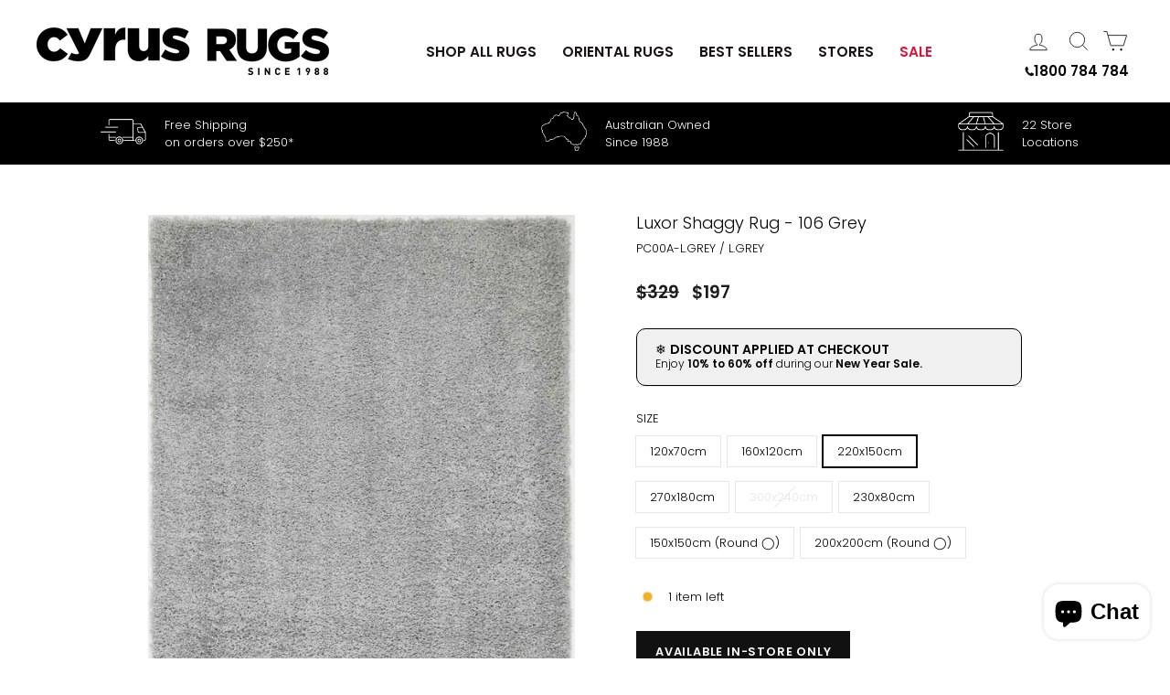

--- FILE ---
content_type: text/html; charset=utf-8
request_url: https://cyrusrugs.com.au/collections/grey-coloured-rugs/products/luxor-plain-shaggy-without-fringe-rug-pc00a-grey-grey
body_size: 56747
content:
<!doctype html>
<html class="no-js" lang="en" dir="ltr">
<head>

<script src="//cyrusrugs.com.au/cdn/shop/t/84/assets/redirector.js?v=178360704804165445791717740857"></script>
<script src="//cyrusrugs.com.au/cdn/shop/t/84/assets/CollectionPage.js?v=140100697504904281181717740857"></script>
  
<!-- Google tag (gtag.js) -->
<script async src="https://www.googletagmanager.com/gtag/js?id=AW-471873881"></script>
<script>
  window.dataLayer = window.dataLayer || [];
  function gtag(){dataLayer.push(arguments);}
  gtag('js', new Date());

  gtag('config', 'AW-471873881');
</script>

<script>
  gtag('config', 'AW-471873881/IWhWCPjKmvYDENnygOEB', {
    'phone_conversion_number': '1800 784 784'
  });
</script>

<script>
  gtag('config', 'AW-471873881/uocFCPGPyPYDENnygOEB', {
    'phone_conversion_number': '07 552 738 99'
  });
</script>


<!-- Google Tag Manager -->
<script>
window.dataLayer = window.dataLayer || [];
</script>
<script>(function(w,d,s,l,i){w[l]=w[l]||[];w[l].push({'gtm.start':
new Date().getTime(),event:'gtm.js'});var f=d.getElementsByTagName(s)[0],
j=d.createElement(s),dl=l!='dataLayer'?'&l='+l:'';j.async=true;j.src=
'https://www.googletagmanager.com/gtm.js?id='+i+dl;f.parentNode.insertBefore(j,f);
})(window,document,'script','dataLayer','GTM-WTH4S49');</script>
<!-- End Google Tag Manager -->


  <meta charset="utf-8">
  <meta http-equiv="X-UA-Compatible" content="IE=edge,chrome=1">
  <meta name="viewport" content="width=device-width,initial-scale=1">
  <meta name="theme-color" content="#111111"><link rel="preconnect" href="https://cdn.shopify.com">
  <link rel="preconnect" href="https://fonts.shopifycdn.com">
  <link rel="dns-prefetch" href="https://productreviews.shopifycdn.com">
  <link rel="dns-prefetch" href="https://ajax.googleapis.com">
  <link rel="dns-prefetch" href="https://maps.googleapis.com">
  <link rel="dns-prefetch" href="https://maps.gstatic.com">
  <script src="https://ajax.googleapis.com/ajax/libs/jquery/3.6.0/jquery.min.js"></script><link rel="shortcut icon" href="//cyrusrugs.com.au/cdn/shop/files/1Untitled-1_32x32.png?v=1692598678" type="image/png" /><style data-shopify>@font-face {
  font-family: Poppins;
  font-weight: 300;
  font-style: normal;
  font-display: swap;
  src: url("//cyrusrugs.com.au/cdn/fonts/poppins/poppins_n3.05f58335c3209cce17da4f1f1ab324ebe2982441.woff2") format("woff2"),
       url("//cyrusrugs.com.au/cdn/fonts/poppins/poppins_n3.6971368e1f131d2c8ff8e3a44a36b577fdda3ff5.woff") format("woff");
}

  @font-face {
  font-family: Poppins;
  font-weight: 300;
  font-style: normal;
  font-display: swap;
  src: url("//cyrusrugs.com.au/cdn/fonts/poppins/poppins_n3.05f58335c3209cce17da4f1f1ab324ebe2982441.woff2") format("woff2"),
       url("//cyrusrugs.com.au/cdn/fonts/poppins/poppins_n3.6971368e1f131d2c8ff8e3a44a36b577fdda3ff5.woff") format("woff");
}


  @font-face {
  font-family: Poppins;
  font-weight: 600;
  font-style: normal;
  font-display: swap;
  src: url("//cyrusrugs.com.au/cdn/fonts/poppins/poppins_n6.aa29d4918bc243723d56b59572e18228ed0786f6.woff2") format("woff2"),
       url("//cyrusrugs.com.au/cdn/fonts/poppins/poppins_n6.5f815d845fe073750885d5b7e619ee00e8111208.woff") format("woff");
}

  @font-face {
  font-family: Poppins;
  font-weight: 300;
  font-style: italic;
  font-display: swap;
  src: url("//cyrusrugs.com.au/cdn/fonts/poppins/poppins_i3.8536b4423050219f608e17f134fe9ea3b01ed890.woff2") format("woff2"),
       url("//cyrusrugs.com.au/cdn/fonts/poppins/poppins_i3.0f4433ada196bcabf726ed78f8e37e0995762f7f.woff") format("woff");
}

  @font-face {
  font-family: Poppins;
  font-weight: 600;
  font-style: italic;
  font-display: swap;
  src: url("//cyrusrugs.com.au/cdn/fonts/poppins/poppins_i6.bb8044d6203f492888d626dafda3c2999253e8e9.woff2") format("woff2"),
       url("//cyrusrugs.com.au/cdn/fonts/poppins/poppins_i6.e233dec1a61b1e7dead9f920159eda42280a02c3.woff") format("woff");
}

</style><link href="//cyrusrugs.com.au/cdn/shop/t/84/assets/theme.css?v=12427592817380645491718967804" rel="stylesheet" type="text/css" media="all" />
  <link href="//cyrusrugs.com.au/cdn/shop/t/84/assets/Navbar.css?v=86144665014614991691717740857" rel="stylesheet" type="text/css" media="all" />
  <link href="//cyrusrugs.com.au/cdn/shop/t/84/assets/Homepage.css?v=108790027291720423931717740857" rel="stylesheet" type="text/css" media="all" />
  <link href="//cyrusrugs.com.au/cdn/shop/t/84/assets/Collectionpage.css?v=167653659217514532761717740857" rel="stylesheet" type="text/css" media="all" />
  <link href="//cyrusrugs.com.au/cdn/shop/t/84/assets/Productpage.css?v=136771133616443064351717740857" rel="stylesheet" type="text/css" media="all" />
<style data-shopify>:root {
    --typeHeaderPrimary: Poppins;
    --typeHeaderFallback: sans-serif;
    --typeHeaderSize: 25px;
    --typeHeaderWeight: 300;
    --typeHeaderLineHeight: 1;
    --typeHeaderSpacing: 0.1em;

    --typeBasePrimary:Poppins;
    --typeBaseFallback:sans-serif;
    --typeBaseSize: 16px;
    --typeBaseWeight: 300;
    --typeBaseSpacing: 0.0em;
    --typeBaseLineHeight: 1.5;

    --typeCollectionTitle: 18px;

    --iconWeight: 2px;
    --iconLinecaps: miter;

    
      --buttonRadius: 0px;
    

    --colorGridOverlayOpacity: 0.18;
  }

  .placeholder-content {
    background-image: linear-gradient(100deg, #ffffff 40%, #f7f7f7 63%, #ffffff 79%);
  }</style><script>
    document.documentElement.className = document.documentElement.className.replace('no-js', 'js');

    window.theme = window.theme || {};
    theme.routes = {
      home: "/",
      cart: "/cart.js",
      cartPage: "/cart",
      cartAdd: "/cart/add.js",
      cartChange: "/cart/change.js",
      search: "/search"
    };
    theme.strings = {
      soldOut: "Sold Out",
      unavailable: "Unavailable",
      inStockLabel: "In stock",
      oneStockLabel: "[count] item left ",
      otherStockLabel: "[count] items left",
      willNotShipUntil: "Ready to ship [date]",
      willBeInStockAfter: "Back in stock [date]",
      waitingForStock: "Inventory on the way",
      savePrice: "Save [saved_amount]",
      cartEmpty: "Your cart is currently empty.",
      cartTermsConfirmation: "You must agree with the terms and conditions of sales to check out",
      searchCollections: "Collections:",
      searchPages: "Pages:",
      searchArticles: "Articles:",
      productFrom: "from ",
    };
    theme.settings = {
      cartType: "drawer",
      isCustomerTemplate: false,
      moneyFormat: "${{amount_no_decimals}}",
      saveType: "dollar",
      productImageSize: "portrait",
      productImageCover: false,
      predictiveSearch: true,
      predictiveSearchType: "product,article,page,collection",
      predictiveSearchVendor: false,
      predictiveSearchPrice: false,
      quickView: false,
      themeName: 'Impulse',
      themeVersion: "7.0.0"
    };
  </script>

  <script>window.performance && window.performance.mark && window.performance.mark('shopify.content_for_header.start');</script><meta name="google-site-verification" content="iTUZewuL0pJhHW2ZqL7lpELerSGptOdBuamu57YFpgg">
<meta name="google-site-verification" content="1WtkTO2VNve1Qt297cRmI8bpoiy0V-C9pc_rfTUwx7U">
<meta name="google-site-verification" content="gSkRVks7-fT05DEHGLqswEfcEDEYqCCwV_89EDxNI58">
<meta name="google-site-verification" content="fpy9I0H8HYxj7BDbJU-VhJ6P89W3U0jvnKpn0DW4uAs">
<meta name="google-site-verification" content="xtecfAVOKwfN75D8XRzqMsgLmjosKqX4Bolmwg4JKxc">
<meta name="google-site-verification" content="2Dq3EKDgmagCOfsKEZp_y97sCtIWFrog6Tsv-ca-6z4">
<meta name="facebook-domain-verification" content="0stc0wab1zuimsymijd9wz571yy0ew">
<meta id="shopify-digital-wallet" name="shopify-digital-wallet" content="/7263584326/digital_wallets/dialog">
<meta name="shopify-checkout-api-token" content="5ac3311aef68b4efadfdb96312d7928f">
<meta id="in-context-paypal-metadata" data-shop-id="7263584326" data-venmo-supported="false" data-environment="production" data-locale="en_US" data-paypal-v4="true" data-currency="AUD">
<link rel="alternate" type="application/json+oembed" href="https://cyrusrugs.com.au/products/luxor-plain-shaggy-without-fringe-rug-pc00a-grey-grey.oembed">
<script async="async" src="/checkouts/internal/preloads.js?locale=en-AU"></script>
<link rel="preconnect" href="https://shop.app" crossorigin="anonymous">
<script async="async" src="https://shop.app/checkouts/internal/preloads.js?locale=en-AU&shop_id=7263584326" crossorigin="anonymous"></script>
<script id="apple-pay-shop-capabilities" type="application/json">{"shopId":7263584326,"countryCode":"AU","currencyCode":"AUD","merchantCapabilities":["supports3DS"],"merchantId":"gid:\/\/shopify\/Shop\/7263584326","merchantName":"Cyrus Rugs","requiredBillingContactFields":["postalAddress","email","phone"],"requiredShippingContactFields":["postalAddress","email","phone"],"shippingType":"shipping","supportedNetworks":["visa","masterCard","amex","jcb"],"total":{"type":"pending","label":"Cyrus Rugs","amount":"1.00"},"shopifyPaymentsEnabled":true,"supportsSubscriptions":true}</script>
<script id="shopify-features" type="application/json">{"accessToken":"5ac3311aef68b4efadfdb96312d7928f","betas":["rich-media-storefront-analytics"],"domain":"cyrusrugs.com.au","predictiveSearch":true,"shopId":7263584326,"locale":"en"}</script>
<script>var Shopify = Shopify || {};
Shopify.shop = "cyrusrugs.myshopify.com";
Shopify.locale = "en";
Shopify.currency = {"active":"AUD","rate":"1.0"};
Shopify.country = "AU";
Shopify.theme = {"name":"BFCM SALE","id":129088323658,"schema_name":"Impulse","schema_version":"7.0.0","theme_store_id":null,"role":"main"};
Shopify.theme.handle = "null";
Shopify.theme.style = {"id":null,"handle":null};
Shopify.cdnHost = "cyrusrugs.com.au/cdn";
Shopify.routes = Shopify.routes || {};
Shopify.routes.root = "/";</script>
<script type="module">!function(o){(o.Shopify=o.Shopify||{}).modules=!0}(window);</script>
<script>!function(o){function n(){var o=[];function n(){o.push(Array.prototype.slice.apply(arguments))}return n.q=o,n}var t=o.Shopify=o.Shopify||{};t.loadFeatures=n(),t.autoloadFeatures=n()}(window);</script>
<script>
  window.ShopifyPay = window.ShopifyPay || {};
  window.ShopifyPay.apiHost = "shop.app\/pay";
  window.ShopifyPay.redirectState = null;
</script>
<script id="shop-js-analytics" type="application/json">{"pageType":"product"}</script>
<script defer="defer" async type="module" src="//cyrusrugs.com.au/cdn/shopifycloud/shop-js/modules/v2/client.init-shop-cart-sync_BdyHc3Nr.en.esm.js"></script>
<script defer="defer" async type="module" src="//cyrusrugs.com.au/cdn/shopifycloud/shop-js/modules/v2/chunk.common_Daul8nwZ.esm.js"></script>
<script type="module">
  await import("//cyrusrugs.com.au/cdn/shopifycloud/shop-js/modules/v2/client.init-shop-cart-sync_BdyHc3Nr.en.esm.js");
await import("//cyrusrugs.com.au/cdn/shopifycloud/shop-js/modules/v2/chunk.common_Daul8nwZ.esm.js");

  window.Shopify.SignInWithShop?.initShopCartSync?.({"fedCMEnabled":true,"windoidEnabled":true});

</script>
<script>
  window.Shopify = window.Shopify || {};
  if (!window.Shopify.featureAssets) window.Shopify.featureAssets = {};
  window.Shopify.featureAssets['shop-js'] = {"shop-cart-sync":["modules/v2/client.shop-cart-sync_QYOiDySF.en.esm.js","modules/v2/chunk.common_Daul8nwZ.esm.js"],"init-fed-cm":["modules/v2/client.init-fed-cm_DchLp9rc.en.esm.js","modules/v2/chunk.common_Daul8nwZ.esm.js"],"shop-button":["modules/v2/client.shop-button_OV7bAJc5.en.esm.js","modules/v2/chunk.common_Daul8nwZ.esm.js"],"init-windoid":["modules/v2/client.init-windoid_DwxFKQ8e.en.esm.js","modules/v2/chunk.common_Daul8nwZ.esm.js"],"shop-cash-offers":["modules/v2/client.shop-cash-offers_DWtL6Bq3.en.esm.js","modules/v2/chunk.common_Daul8nwZ.esm.js","modules/v2/chunk.modal_CQq8HTM6.esm.js"],"shop-toast-manager":["modules/v2/client.shop-toast-manager_CX9r1SjA.en.esm.js","modules/v2/chunk.common_Daul8nwZ.esm.js"],"init-shop-email-lookup-coordinator":["modules/v2/client.init-shop-email-lookup-coordinator_UhKnw74l.en.esm.js","modules/v2/chunk.common_Daul8nwZ.esm.js"],"pay-button":["modules/v2/client.pay-button_DzxNnLDY.en.esm.js","modules/v2/chunk.common_Daul8nwZ.esm.js"],"avatar":["modules/v2/client.avatar_BTnouDA3.en.esm.js"],"init-shop-cart-sync":["modules/v2/client.init-shop-cart-sync_BdyHc3Nr.en.esm.js","modules/v2/chunk.common_Daul8nwZ.esm.js"],"shop-login-button":["modules/v2/client.shop-login-button_D8B466_1.en.esm.js","modules/v2/chunk.common_Daul8nwZ.esm.js","modules/v2/chunk.modal_CQq8HTM6.esm.js"],"init-customer-accounts-sign-up":["modules/v2/client.init-customer-accounts-sign-up_C8fpPm4i.en.esm.js","modules/v2/client.shop-login-button_D8B466_1.en.esm.js","modules/v2/chunk.common_Daul8nwZ.esm.js","modules/v2/chunk.modal_CQq8HTM6.esm.js"],"init-shop-for-new-customer-accounts":["modules/v2/client.init-shop-for-new-customer-accounts_CVTO0Ztu.en.esm.js","modules/v2/client.shop-login-button_D8B466_1.en.esm.js","modules/v2/chunk.common_Daul8nwZ.esm.js","modules/v2/chunk.modal_CQq8HTM6.esm.js"],"init-customer-accounts":["modules/v2/client.init-customer-accounts_dRgKMfrE.en.esm.js","modules/v2/client.shop-login-button_D8B466_1.en.esm.js","modules/v2/chunk.common_Daul8nwZ.esm.js","modules/v2/chunk.modal_CQq8HTM6.esm.js"],"shop-follow-button":["modules/v2/client.shop-follow-button_CkZpjEct.en.esm.js","modules/v2/chunk.common_Daul8nwZ.esm.js","modules/v2/chunk.modal_CQq8HTM6.esm.js"],"lead-capture":["modules/v2/client.lead-capture_BntHBhfp.en.esm.js","modules/v2/chunk.common_Daul8nwZ.esm.js","modules/v2/chunk.modal_CQq8HTM6.esm.js"],"checkout-modal":["modules/v2/client.checkout-modal_CfxcYbTm.en.esm.js","modules/v2/chunk.common_Daul8nwZ.esm.js","modules/v2/chunk.modal_CQq8HTM6.esm.js"],"shop-login":["modules/v2/client.shop-login_Da4GZ2H6.en.esm.js","modules/v2/chunk.common_Daul8nwZ.esm.js","modules/v2/chunk.modal_CQq8HTM6.esm.js"],"payment-terms":["modules/v2/client.payment-terms_MV4M3zvL.en.esm.js","modules/v2/chunk.common_Daul8nwZ.esm.js","modules/v2/chunk.modal_CQq8HTM6.esm.js"]};
</script>
<script>(function() {
  var isLoaded = false;
  function asyncLoad() {
    if (isLoaded) return;
    isLoaded = true;
    var urls = ["https:\/\/bingshoppingtool-t2app-prod.trafficmanager.net\/uet\/tracking_script?shop=cyrusrugs.myshopify.com","https:\/\/cdn.shopify.com\/s\/files\/1\/0072\/6358\/4326\/t\/84\/assets\/yoast-active-script.js?v=1717740857\u0026shop=cyrusrugs.myshopify.com"];
    for (var i = 0; i < urls.length; i++) {
      var s = document.createElement('script');
      s.type = 'text/javascript';
      s.async = true;
      s.src = urls[i];
      var x = document.getElementsByTagName('script')[0];
      x.parentNode.insertBefore(s, x);
    }
  };
  if(window.attachEvent) {
    window.attachEvent('onload', asyncLoad);
  } else {
    window.addEventListener('load', asyncLoad, false);
  }
})();</script>
<script id="__st">var __st={"a":7263584326,"offset":36000,"reqid":"f65d2e3f-22ae-4acd-a3b5-45e8b1131a46-1768969637","pageurl":"cyrusrugs.com.au\/collections\/grey-coloured-rugs\/products\/luxor-plain-shaggy-without-fringe-rug-pc00a-grey-grey","u":"c6f2a019d875","p":"product","rtyp":"product","rid":6610744639562};</script>
<script>window.ShopifyPaypalV4VisibilityTracking = true;</script>
<script id="captcha-bootstrap">!function(){'use strict';const t='contact',e='account',n='new_comment',o=[[t,t],['blogs',n],['comments',n],[t,'customer']],c=[[e,'customer_login'],[e,'guest_login'],[e,'recover_customer_password'],[e,'create_customer']],r=t=>t.map((([t,e])=>`form[action*='/${t}']:not([data-nocaptcha='true']) input[name='form_type'][value='${e}']`)).join(','),a=t=>()=>t?[...document.querySelectorAll(t)].map((t=>t.form)):[];function s(){const t=[...o],e=r(t);return a(e)}const i='password',u='form_key',d=['recaptcha-v3-token','g-recaptcha-response','h-captcha-response',i],f=()=>{try{return window.sessionStorage}catch{return}},m='__shopify_v',_=t=>t.elements[u];function p(t,e,n=!1){try{const o=window.sessionStorage,c=JSON.parse(o.getItem(e)),{data:r}=function(t){const{data:e,action:n}=t;return t[m]||n?{data:e,action:n}:{data:t,action:n}}(c);for(const[e,n]of Object.entries(r))t.elements[e]&&(t.elements[e].value=n);n&&o.removeItem(e)}catch(o){console.error('form repopulation failed',{error:o})}}const l='form_type',E='cptcha';function T(t){t.dataset[E]=!0}const w=window,h=w.document,L='Shopify',v='ce_forms',y='captcha';let A=!1;((t,e)=>{const n=(g='f06e6c50-85a8-45c8-87d0-21a2b65856fe',I='https://cdn.shopify.com/shopifycloud/storefront-forms-hcaptcha/ce_storefront_forms_captcha_hcaptcha.v1.5.2.iife.js',D={infoText:'Protected by hCaptcha',privacyText:'Privacy',termsText:'Terms'},(t,e,n)=>{const o=w[L][v],c=o.bindForm;if(c)return c(t,g,e,D).then(n);var r;o.q.push([[t,g,e,D],n]),r=I,A||(h.body.append(Object.assign(h.createElement('script'),{id:'captcha-provider',async:!0,src:r})),A=!0)});var g,I,D;w[L]=w[L]||{},w[L][v]=w[L][v]||{},w[L][v].q=[],w[L][y]=w[L][y]||{},w[L][y].protect=function(t,e){n(t,void 0,e),T(t)},Object.freeze(w[L][y]),function(t,e,n,w,h,L){const[v,y,A,g]=function(t,e,n){const i=e?o:[],u=t?c:[],d=[...i,...u],f=r(d),m=r(i),_=r(d.filter((([t,e])=>n.includes(e))));return[a(f),a(m),a(_),s()]}(w,h,L),I=t=>{const e=t.target;return e instanceof HTMLFormElement?e:e&&e.form},D=t=>v().includes(t);t.addEventListener('submit',(t=>{const e=I(t);if(!e)return;const n=D(e)&&!e.dataset.hcaptchaBound&&!e.dataset.recaptchaBound,o=_(e),c=g().includes(e)&&(!o||!o.value);(n||c)&&t.preventDefault(),c&&!n&&(function(t){try{if(!f())return;!function(t){const e=f();if(!e)return;const n=_(t);if(!n)return;const o=n.value;o&&e.removeItem(o)}(t);const e=Array.from(Array(32),(()=>Math.random().toString(36)[2])).join('');!function(t,e){_(t)||t.append(Object.assign(document.createElement('input'),{type:'hidden',name:u})),t.elements[u].value=e}(t,e),function(t,e){const n=f();if(!n)return;const o=[...t.querySelectorAll(`input[type='${i}']`)].map((({name:t})=>t)),c=[...d,...o],r={};for(const[a,s]of new FormData(t).entries())c.includes(a)||(r[a]=s);n.setItem(e,JSON.stringify({[m]:1,action:t.action,data:r}))}(t,e)}catch(e){console.error('failed to persist form',e)}}(e),e.submit())}));const S=(t,e)=>{t&&!t.dataset[E]&&(n(t,e.some((e=>e===t))),T(t))};for(const o of['focusin','change'])t.addEventListener(o,(t=>{const e=I(t);D(e)&&S(e,y())}));const B=e.get('form_key'),M=e.get(l),P=B&&M;t.addEventListener('DOMContentLoaded',(()=>{const t=y();if(P)for(const e of t)e.elements[l].value===M&&p(e,B);[...new Set([...A(),...v().filter((t=>'true'===t.dataset.shopifyCaptcha))])].forEach((e=>S(e,t)))}))}(h,new URLSearchParams(w.location.search),n,t,e,['guest_login'])})(!0,!0)}();</script>
<script integrity="sha256-4kQ18oKyAcykRKYeNunJcIwy7WH5gtpwJnB7kiuLZ1E=" data-source-attribution="shopify.loadfeatures" defer="defer" src="//cyrusrugs.com.au/cdn/shopifycloud/storefront/assets/storefront/load_feature-a0a9edcb.js" crossorigin="anonymous"></script>
<script crossorigin="anonymous" defer="defer" src="//cyrusrugs.com.au/cdn/shopifycloud/storefront/assets/shopify_pay/storefront-65b4c6d7.js?v=20250812"></script>
<script data-source-attribution="shopify.dynamic_checkout.dynamic.init">var Shopify=Shopify||{};Shopify.PaymentButton=Shopify.PaymentButton||{isStorefrontPortableWallets:!0,init:function(){window.Shopify.PaymentButton.init=function(){};var t=document.createElement("script");t.src="https://cyrusrugs.com.au/cdn/shopifycloud/portable-wallets/latest/portable-wallets.en.js",t.type="module",document.head.appendChild(t)}};
</script>
<script data-source-attribution="shopify.dynamic_checkout.buyer_consent">
  function portableWalletsHideBuyerConsent(e){var t=document.getElementById("shopify-buyer-consent"),n=document.getElementById("shopify-subscription-policy-button");t&&n&&(t.classList.add("hidden"),t.setAttribute("aria-hidden","true"),n.removeEventListener("click",e))}function portableWalletsShowBuyerConsent(e){var t=document.getElementById("shopify-buyer-consent"),n=document.getElementById("shopify-subscription-policy-button");t&&n&&(t.classList.remove("hidden"),t.removeAttribute("aria-hidden"),n.addEventListener("click",e))}window.Shopify?.PaymentButton&&(window.Shopify.PaymentButton.hideBuyerConsent=portableWalletsHideBuyerConsent,window.Shopify.PaymentButton.showBuyerConsent=portableWalletsShowBuyerConsent);
</script>
<script data-source-attribution="shopify.dynamic_checkout.cart.bootstrap">document.addEventListener("DOMContentLoaded",(function(){function t(){return document.querySelector("shopify-accelerated-checkout-cart, shopify-accelerated-checkout")}if(t())Shopify.PaymentButton.init();else{new MutationObserver((function(e,n){t()&&(Shopify.PaymentButton.init(),n.disconnect())})).observe(document.body,{childList:!0,subtree:!0})}}));
</script>
<link id="shopify-accelerated-checkout-styles" rel="stylesheet" media="screen" href="https://cyrusrugs.com.au/cdn/shopifycloud/portable-wallets/latest/accelerated-checkout-backwards-compat.css" crossorigin="anonymous">
<style id="shopify-accelerated-checkout-cart">
        #shopify-buyer-consent {
  margin-top: 1em;
  display: inline-block;
  width: 100%;
}

#shopify-buyer-consent.hidden {
  display: none;
}

#shopify-subscription-policy-button {
  background: none;
  border: none;
  padding: 0;
  text-decoration: underline;
  font-size: inherit;
  cursor: pointer;
}

#shopify-subscription-policy-button::before {
  box-shadow: none;
}

      </style>

<script>window.performance && window.performance.mark && window.performance.mark('shopify.content_for_header.end');</script>

  <script src="//cyrusrugs.com.au/cdn/shop/t/84/assets/vendor-scripts-v11.js" defer="defer"></script><script src="//cyrusrugs.com.au/cdn/shop/t/84/assets/theme.js?v=81367817395791551771717740857" defer="defer"></script>

 <!--begin-boost-pfs-filter-css-->
   <link rel="preload stylesheet" href="//cyrusrugs.com.au/cdn/shop/t/84/assets/boost-pfs-instant-search.css?v=182735086169135561571717740857" as="style"><link href="//cyrusrugs.com.au/cdn/shop/t/84/assets/boost-pfs-custom.css?v=78252373315665153501717740857" rel="stylesheet" type="text/css" media="all" />
<style data-id="boost-pfs-style">
    .boost-pfs-filter-option-title-text {}

   .boost-pfs-filter-tree-v .boost-pfs-filter-option-title-text:before {}
    .boost-pfs-filter-tree-v .boost-pfs-filter-option.boost-pfs-filter-option-collapsed .boost-pfs-filter-option-title-text:before {}
    .boost-pfs-filter-tree-h .boost-pfs-filter-option-title-heading:before {}

    .boost-pfs-filter-refine-by .boost-pfs-filter-option-title h3 {}

    .boost-pfs-filter-option-content .boost-pfs-filter-option-item-list .boost-pfs-filter-option-item button,
    .boost-pfs-filter-option-content .boost-pfs-filter-option-item-list .boost-pfs-filter-option-item .boost-pfs-filter-button,
    .boost-pfs-filter-option-range-amount input,
    .boost-pfs-filter-tree-v .boost-pfs-filter-refine-by .boost-pfs-filter-refine-by-items .refine-by-item,
    .boost-pfs-filter-refine-by-wrapper-v .boost-pfs-filter-refine-by .boost-pfs-filter-refine-by-items .refine-by-item,
    .boost-pfs-filter-refine-by .boost-pfs-filter-option-title,
    .boost-pfs-filter-refine-by .boost-pfs-filter-refine-by-items .refine-by-item>a,
    .boost-pfs-filter-refine-by>span,
    .boost-pfs-filter-clear,
    .boost-pfs-filter-clear-all{}
    .boost-pfs-filter-tree-h .boost-pfs-filter-pc .boost-pfs-filter-refine-by-items .refine-by-item .boost-pfs-filter-clear .refine-by-type,
    .boost-pfs-filter-refine-by-wrapper-h .boost-pfs-filter-pc .boost-pfs-filter-refine-by-items .refine-by-item .boost-pfs-filter-clear .refine-by-type {}

    .boost-pfs-filter-option-multi-level-collections .boost-pfs-filter-option-multi-level-list .boost-pfs-filter-option-item .boost-pfs-filter-button-arrow .boost-pfs-arrow:before,
    .boost-pfs-filter-option-multi-level-tag .boost-pfs-filter-option-multi-level-list .boost-pfs-filter-option-item .boost-pfs-filter-button-arrow .boost-pfs-arrow:before {}

    .boost-pfs-filter-refine-by-wrapper-v .boost-pfs-filter-refine-by .boost-pfs-filter-refine-by-items .refine-by-item .boost-pfs-filter-clear:after,
    .boost-pfs-filter-refine-by-wrapper-v .boost-pfs-filter-refine-by .boost-pfs-filter-refine-by-items .refine-by-item .boost-pfs-filter-clear:before,
    .boost-pfs-filter-tree-v .boost-pfs-filter-refine-by .boost-pfs-filter-refine-by-items .refine-by-item .boost-pfs-filter-clear:after,
    .boost-pfs-filter-tree-v .boost-pfs-filter-refine-by .boost-pfs-filter-refine-by-items .refine-by-item .boost-pfs-filter-clear:before,
    .boost-pfs-filter-refine-by-wrapper-h .boost-pfs-filter-pc .boost-pfs-filter-refine-by-items .refine-by-item .boost-pfs-filter-clear:after,
    .boost-pfs-filter-refine-by-wrapper-h .boost-pfs-filter-pc .boost-pfs-filter-refine-by-items .refine-by-item .boost-pfs-filter-clear:before,
    .boost-pfs-filter-tree-h .boost-pfs-filter-pc .boost-pfs-filter-refine-by-items .refine-by-item .boost-pfs-filter-clear:after,
    .boost-pfs-filter-tree-h .boost-pfs-filter-pc .boost-pfs-filter-refine-by-items .refine-by-item .boost-pfs-filter-clear:before {}
    .boost-pfs-filter-option-range-slider .noUi-value-horizontal {}

    .boost-pfs-filter-tree-mobile-button button,
    .boost-pfs-filter-top-sorting-mobile button {}
    .boost-pfs-filter-top-sorting-mobile button>span:after {}
  </style>

 <!--end-boost-pfs-filter-css-->

 

  





<script>
    
    
    
    
    var gsf_conversion_data = {page_type : 'product', event : 'view_item', data : {product_data : [{variant_id : 40367795503178, product_id : 6610744639562, name : "Luxor Shaggy Rug - 106 Grey", price : "59", currency : "AUD", sku : "PC00A-L.GREY / L.GREY", brand : "Cyrus Rugs Australia", variant : "120x70cm", category : "Luxor", quantity : "6" }], total_price : "59", shop_currency : "AUD"}};
    
</script>
<!-- Hotjar Tracking Code for https://cyrusrugs.com.au/ -->
<script>
    (function(h,o,t,j,a,r){
        h.hj=h.hj||function(){(h.hj.q=h.hj.q||[]).push(arguments)};
        h._hjSettings={hjid:3664912,hjsv:6};
        a=o.getElementsByTagName('head')[0];
        r=o.createElement('script');r.async=1;
        r.src=t+h._hjSettings.hjid+j+h._hjSettings.hjsv;
        a.appendChild(r);
    })(window,document,'https://static.hotjar.com/c/hotjar-','.js?sv=');
</script>

  <script id="hukmegamenu-data" type="application/json">{}</script>
  <!-- BEGIN app block: shopify://apps/yoast-seo/blocks/metatags/7c777011-bc88-4743-a24e-64336e1e5b46 -->
<!-- This site is optimized with Yoast SEO for Shopify -->
<title>Sale - NEW: Luxor Plain Shaggy (without fringe) Rug | Buy Rugs Online | Cyrus Rugs</title>
<meta name="description" content="Australia&#39;s largest range of Rugs since 1988, 19 Store Locations, Shop in-store or Online." />
<link rel="canonical" href="https://cyrusrugs.com.au/products/luxor-plain-shaggy-without-fringe-rug-pc00a-grey-grey" />
<meta name="robots" content="index, follow, max-image-preview:large, max-snippet:-1, max-video-preview:-1" />
<meta property="og:site_name" content="Cyrus Rugs" />
<meta property="og:url" content="https://cyrusrugs.com.au/products/luxor-plain-shaggy-without-fringe-rug-pc00a-grey-grey" />
<meta property="og:locale" content="en_US" />
<meta property="og:type" content="product" />
<meta property="og:title" content="Sale - NEW: Luxor Plain Shaggy (without fringe) Rug | Buy Rugs Online | Cyrus Rugs" />
<meta property="og:description" content="Australia&#39;s largest range of Rugs since 1988, 19 Store Locations, Shop in-store or Online." />
<meta property="og:image" content="https://cyrusrugs.com.au/cdn/shop/files/lrpc00160120gy-10_5064fba3-4644-4a7f-a1d4-eed0be13f393.jpg?v=1738899046" />
<meta property="og:image:height" content="2000" />
<meta property="og:image:width" content="1335" />
<meta property="og:availability" content="instock" />
<meta property="product:availability" content="instock" />
<meta property="product:condition" content="new" />
<meta property="product:price:amount" content="59.0" />
<meta property="product:price:currency" content="AUD" />
<meta property="product:retailer_item_id" content="PC00A-L.GREY / L.GREY" />
<meta property="og:price:standard_amount" content="99.0" />
<meta name="twitter:card" content="summary_large_image" />
<script type="application/ld+json" id="yoast-schema-graph">
{
  "@context": "https://schema.org",
  "@graph": [
    {
      "@type": "Organization",
      "@id": "https://cyrusrugs.com.au/#/schema/organization/1",
      "url": "https://cyrusrugs.com.au",
      "name": "Cyrus Rugs",
      "alternateName": "Cyrus Rugs",
      "logo": {
        "@id": "https://cyrusrugs.com.au/#/schema/ImageObject/22840908054602"
      },
      "image": [
        {
          "@id": "https://cyrusrugs.com.au/#/schema/ImageObject/22840908054602"
        }
      ],
      "hasMerchantReturnPolicy": {
        "@type": "MerchantReturnPolicy",
        "merchantReturnLink": "https://cyrusrugs.com.au/policies/refund-policy"
      },
      "sameAs": []
    },
    {
      "@type": "ImageObject",
      "@id": "https://cyrusrugs.com.au/#/schema/ImageObject/22840908054602",
      "width": 1667,
      "height": 865,
      "url": "https:\/\/cyrusrugs.com.au\/cdn\/shop\/files\/cr-square_b_16b6d608-e1bf-4c62-bf7d-ca99246bfc9c.jpg?v=1704898924",
      "contentUrl": "https:\/\/cyrusrugs.com.au\/cdn\/shop\/files\/cr-square_b_16b6d608-e1bf-4c62-bf7d-ca99246bfc9c.jpg?v=1704898924"
    },
    {
      "@type": "WebSite",
      "@id": "https://cyrusrugs.com.au/#/schema/website/1",
      "url": "https://cyrusrugs.com.au",
      "name": "www.cyrusrugs.com.au",
      "alternateName": "cyrusrugs.com.au",
      "potentialAction": {
        "@type": "SearchAction",
        "target": "https://cyrusrugs.com.au/search?q={search_term_string}",
        "query-input": "required name=search_term_string"
      },
      "publisher": {
        "@id": "https://cyrusrugs.com.au/#/schema/organization/1"
      },
      "inLanguage": "en"
    },
    {
      "@type": "ItemPage",
      "@id": "https:\/\/cyrusrugs.com.au\/products\/luxor-plain-shaggy-without-fringe-rug-pc00a-grey-grey",
      "name": "Sale - NEW: Luxor Plain Shaggy (without fringe) Rug | Buy Rugs Online | Cyrus Rugs",
      "description": "Australia\u0026#39;s largest range of Rugs since 1988, 19 Store Locations, Shop in-store or Online.",
      "datePublished": "2023-07-19T16:48:51+10:00",
      "breadcrumb": {
        "@id": "https:\/\/cyrusrugs.com.au\/products\/luxor-plain-shaggy-without-fringe-rug-pc00a-grey-grey\/#\/schema\/breadcrumb"
      },
      "primaryImageOfPage": {
        "@id": "https://cyrusrugs.com.au/#/schema/ImageObject/24962386460746"
      },
      "image": [{
        "@id": "https://cyrusrugs.com.au/#/schema/ImageObject/24962386460746"
      }],
      "isPartOf": {
        "@id": "https://cyrusrugs.com.au/#/schema/website/1"
      },
      "url": "https:\/\/cyrusrugs.com.au\/products\/luxor-plain-shaggy-without-fringe-rug-pc00a-grey-grey"
    },
    {
      "@type": "ImageObject",
      "@id": "https://cyrusrugs.com.au/#/schema/ImageObject/24962386460746",
      "width": 1335,
      "height": 2000,
      "url": "https:\/\/cyrusrugs.com.au\/cdn\/shop\/files\/lrpc00160120gy-10_5064fba3-4644-4a7f-a1d4-eed0be13f393.jpg?v=1738899046",
      "contentUrl": "https:\/\/cyrusrugs.com.au\/cdn\/shop\/files\/lrpc00160120gy-10_5064fba3-4644-4a7f-a1d4-eed0be13f393.jpg?v=1738899046"
    },
    {
      "@type": "ProductGroup",
      "@id": "https:\/\/cyrusrugs.com.au\/products\/luxor-plain-shaggy-without-fringe-rug-pc00a-grey-grey\/#\/schema\/Product",
      "brand": [{
        "@type": "Brand",
        "name": "Cyrus Rugs Australia"
      }],
      "mainEntityOfPage": {
        "@id": "https:\/\/cyrusrugs.com.au\/products\/luxor-plain-shaggy-without-fringe-rug-pc00a-grey-grey"
      },
      "name": "Luxor Shaggy Rug - 106 Grey",
      "description": "Australia\u0026#39;s largest range of Rugs since 1988, 19 Store Locations, Shop in-store or Online.",
      "image": [{
        "@id": "https://cyrusrugs.com.au/#/schema/ImageObject/24962386460746"
      }],
      "productGroupID": "6610744639562",
      "hasVariant": [
        {
          "@type": "Product",
          "@id": "https://cyrusrugs.com.au/#/schema/Product/40371140821066",
          "name": "Luxor Shaggy Rug - 106 Grey - 200x200cm (Round ◯)",
          "sku": "PC00A-L.GREY \/ L.GREY",
          "gtin": "LRPC00200200GY",
          "image": [{
            "@id": "https://cyrusrugs.com.au/#/schema/ImageObject/24962386460746"
          }],
          "offers": {
            "@type": "Offer",
            "@id": "https://cyrusrugs.com.au/#/schema/Offer/40371140821066",
            "availability": "https://schema.org/InStock",
            "category": "Uncategorized",
            "priceSpecification": {
              "@type": "UnitPriceSpecification",
              "valueAddedTaxIncluded": true,
              "price": 249.0,
              "priceCurrency": "AUD"
            },
            "seller": {
              "@id": "https://cyrusrugs.com.au/#/schema/organization/1"
            },
            "url": "https:\/\/cyrusrugs.com.au\/products\/luxor-plain-shaggy-without-fringe-rug-pc00a-grey-grey?variant=40371140821066",
            "checkoutPageURLTemplate": "https:\/\/cyrusrugs.com.au\/cart\/add?id=40371140821066\u0026quantity=1"
          }
        },
        {
          "@type": "Product",
          "@id": "https://cyrusrugs.com.au/#/schema/Product/40371140788298",
          "name": "Luxor Shaggy Rug - 106 Grey - 150x150cm (Round ◯)",
          "sku": "PC00A-L.GREY \/ L.GREY",
          "gtin": "LRPC00150150GY",
          "image": [{
            "@id": "https://cyrusrugs.com.au/#/schema/ImageObject/24962394128458"
          }],
          "offers": {
            "@type": "Offer",
            "@id": "https://cyrusrugs.com.au/#/schema/Offer/40371140788298",
            "availability": "https://schema.org/InStock",
            "category": "Uncategorized",
            "priceSpecification": {
              "@type": "UnitPriceSpecification",
              "valueAddedTaxIncluded": true,
              "price": 149.0,
              "priceCurrency": "AUD"
            },
            "seller": {
              "@id": "https://cyrusrugs.com.au/#/schema/organization/1"
            },
            "url": "https:\/\/cyrusrugs.com.au\/products\/luxor-plain-shaggy-without-fringe-rug-pc00a-grey-grey?variant=40371140788298",
            "checkoutPageURLTemplate": "https:\/\/cyrusrugs.com.au\/cart\/add?id=40371140788298\u0026quantity=1"
          }
        },
        {
          "@type": "Product",
          "@id": "https://cyrusrugs.com.au/#/schema/Product/40367795667018",
          "name": "Luxor Shaggy Rug - 106 Grey - 230x80cm",
          "sku": "PC00A-L.GREY \/ L.GREY",
          "gtin": "LRPC0023080GY",
          "image": [{
            "@id": "https://cyrusrugs.com.au/#/schema/ImageObject/24962386460746"
          }],
          "offers": {
            "@type": "Offer",
            "@id": "https://cyrusrugs.com.au/#/schema/Offer/40367795667018",
            "availability": "https://schema.org/InStock",
            "category": "Uncategorized",
            "priceSpecification": {
              "@type": "UnitPriceSpecification",
              "valueAddedTaxIncluded": true,
              "price": 95.0,
              "priceCurrency": "AUD"
            },
            "seller": {
              "@id": "https://cyrusrugs.com.au/#/schema/organization/1"
            },
            "url": "https:\/\/cyrusrugs.com.au\/products\/luxor-plain-shaggy-without-fringe-rug-pc00a-grey-grey?variant=40367795667018",
            "checkoutPageURLTemplate": "https:\/\/cyrusrugs.com.au\/cart\/add?id=40367795667018\u0026quantity=1"
          }
        },
        {
          "@type": "Product",
          "@id": "https://cyrusrugs.com.au/#/schema/Product/40367795634250",
          "name": "Luxor Shaggy Rug - 106 Grey - 300x240cm",
          "sku": "PC00A-L.GREY \/ L.GREY",
          "gtin": "LRPC00300240GY",
          "image": [{
            "@id": "https://cyrusrugs.com.au/#/schema/ImageObject/24962386460746"
          }],
          "offers": {
            "@type": "Offer",
            "@id": "https://cyrusrugs.com.au/#/schema/Offer/40367795634250",
            "availability": "https://schema.org/OutOfStock",
            "category": "Uncategorized",
            "priceSpecification": {
              "@type": "UnitPriceSpecification",
              "valueAddedTaxIncluded": true,
              "price": 479.0,
              "priceCurrency": "AUD"
            },
            "seller": {
              "@id": "https://cyrusrugs.com.au/#/schema/organization/1"
            },
            "url": "https:\/\/cyrusrugs.com.au\/products\/luxor-plain-shaggy-without-fringe-rug-pc00a-grey-grey?variant=40367795634250",
            "checkoutPageURLTemplate": "https:\/\/cyrusrugs.com.au\/cart\/add?id=40367795634250\u0026quantity=1"
          }
        },
        {
          "@type": "Product",
          "@id": "https://cyrusrugs.com.au/#/schema/Product/40367795601482",
          "name": "Luxor Shaggy Rug - 106 Grey - 270x180cm",
          "sku": "PC00A-L.GREY \/ L.GREY",
          "gtin": "LRPC00270180GY",
          "image": [{
            "@id": "https://cyrusrugs.com.au/#/schema/ImageObject/24962386460746"
          }],
          "offers": {
            "@type": "Offer",
            "@id": "https://cyrusrugs.com.au/#/schema/Offer/40367795601482",
            "availability": "https://schema.org/InStock",
            "category": "Uncategorized",
            "priceSpecification": {
              "@type": "UnitPriceSpecification",
              "valueAddedTaxIncluded": true,
              "price": 293.0,
              "priceCurrency": "AUD"
            },
            "seller": {
              "@id": "https://cyrusrugs.com.au/#/schema/organization/1"
            },
            "url": "https:\/\/cyrusrugs.com.au\/products\/luxor-plain-shaggy-without-fringe-rug-pc00a-grey-grey?variant=40367795601482",
            "checkoutPageURLTemplate": "https:\/\/cyrusrugs.com.au\/cart\/add?id=40367795601482\u0026quantity=1"
          }
        },
        {
          "@type": "Product",
          "@id": "https://cyrusrugs.com.au/#/schema/Product/40367795568714",
          "name": "Luxor Shaggy Rug - 106 Grey - 220x150cm",
          "sku": "PC00A-L.GREY \/ L.GREY",
          "gtin": "LRPC00220150GY",
          "image": [{
            "@id": "https://cyrusrugs.com.au/#/schema/ImageObject/24962386460746"
          }],
          "offers": {
            "@type": "Offer",
            "@id": "https://cyrusrugs.com.au/#/schema/Offer/40367795568714",
            "availability": "https://schema.org/InStock",
            "category": "Uncategorized",
            "priceSpecification": {
              "@type": "UnitPriceSpecification",
              "valueAddedTaxIncluded": true,
              "price": 197.0,
              "priceCurrency": "AUD"
            },
            "seller": {
              "@id": "https://cyrusrugs.com.au/#/schema/organization/1"
            },
            "url": "https:\/\/cyrusrugs.com.au\/products\/luxor-plain-shaggy-without-fringe-rug-pc00a-grey-grey?variant=40367795568714",
            "checkoutPageURLTemplate": "https:\/\/cyrusrugs.com.au\/cart\/add?id=40367795568714\u0026quantity=1"
          }
        },
        {
          "@type": "Product",
          "@id": "https://cyrusrugs.com.au/#/schema/Product/40367795535946",
          "name": "Luxor Shaggy Rug - 106 Grey - 160x120cm",
          "sku": "PC00A-L.GREY \/ L.GREY",
          "gtin": "LRPC00160120GY",
          "image": [{
            "@id": "https://cyrusrugs.com.au/#/schema/ImageObject/24962386460746"
          }],
          "offers": {
            "@type": "Offer",
            "@id": "https://cyrusrugs.com.au/#/schema/Offer/40367795535946",
            "availability": "https://schema.org/InStock",
            "category": "Uncategorized",
            "priceSpecification": {
              "@type": "UnitPriceSpecification",
              "valueAddedTaxIncluded": true,
              "price": 98.0,
              "priceCurrency": "AUD"
            },
            "seller": {
              "@id": "https://cyrusrugs.com.au/#/schema/organization/1"
            },
            "url": "https:\/\/cyrusrugs.com.au\/products\/luxor-plain-shaggy-without-fringe-rug-pc00a-grey-grey?variant=40367795535946",
            "checkoutPageURLTemplate": "https:\/\/cyrusrugs.com.au\/cart\/add?id=40367795535946\u0026quantity=1"
          }
        },
        {
          "@type": "Product",
          "@id": "https://cyrusrugs.com.au/#/schema/Product/40367795503178",
          "name": "Luxor Shaggy Rug - 106 Grey - 120x70cm",
          "sku": "PC00A-L.GREY \/ L.GREY",
          "gtin": "LRPC0012070GY",
          "image": [{
            "@id": "https://cyrusrugs.com.au/#/schema/ImageObject/24962386460746"
          }],
          "offers": {
            "@type": "Offer",
            "@id": "https://cyrusrugs.com.au/#/schema/Offer/40367795503178",
            "availability": "https://schema.org/InStock",
            "category": "Uncategorized",
            "priceSpecification": {
              "@type": "UnitPriceSpecification",
              "valueAddedTaxIncluded": true,
              "price": 59.0,
              "priceCurrency": "AUD"
            },
            "seller": {
              "@id": "https://cyrusrugs.com.au/#/schema/organization/1"
            },
            "url": "https:\/\/cyrusrugs.com.au\/products\/luxor-plain-shaggy-without-fringe-rug-pc00a-grey-grey?variant=40367795503178",
            "checkoutPageURLTemplate": "https:\/\/cyrusrugs.com.au\/cart\/add?id=40367795503178\u0026quantity=1"
          }
        }
      ],
      "url": "https:\/\/cyrusrugs.com.au\/products\/luxor-plain-shaggy-without-fringe-rug-pc00a-grey-grey"
    },
    {
      "@type": "ImageObject",
      "@id": "https://cyrusrugs.com.au/#/schema/ImageObject/24962394128458",
      "width": 2000,
      "height": 2999,
      "url": "https:\/\/cyrusrugs.com.au\/cdn\/shop\/files\/lrpc00160120gy-11.jpg?v=1748239884",
      "contentUrl": "https:\/\/cyrusrugs.com.au\/cdn\/shop\/files\/lrpc00160120gy-11.jpg?v=1748239884"
    },
    {
      "@type": "BreadcrumbList",
      "@id": "https:\/\/cyrusrugs.com.au\/products\/luxor-plain-shaggy-without-fringe-rug-pc00a-grey-grey\/#\/schema\/breadcrumb",
      "itemListElement": [
        {
          "@type": "ListItem",
          "name": "Cyrus Rugs",
          "item": "https:\/\/cyrusrugs.com.au",
          "position": 1
        },
        {
          "@type": "ListItem",
          "name": "Luxor Shaggy Rug - 106 Grey",
          "position": 2
        }
      ]
    }

  ]}
</script>
<!--/ Yoast SEO -->
<!-- END app block --><!-- BEGIN app block: shopify://apps/slider-revolution/blocks/app-embed/d2c2325b-ecb9-42b8-a0b0-ca2ffb6e3203 -->

<script type="text/javascript">
  window.rev_app_ext_url = "https://cdn.shopify.com/extensions/019afd9e-3fcb-7a7f-8e1d-d8f60b2215c0/revolution-87/assets/";
</script>












  <style>
    @font-face {
      font-family: 'revicons';
      src: url("//cyrusrugs.com.au/cdn/shop/files/revicons.eot?v=4109916476403883456");
      src: url("//cyrusrugs.com.au/cdn/shop/files/revicons.eot?v=4109916476403883456?#iefix") format('embedded-opentype')
      , url("//cyrusrugs.com.au/cdn/shop/files/revicons.woff?v=7507576898513114467") format('woff')
      , url("//cyrusrugs.com.au/cdn/shop/files/revicons.ttf?v=12260964391516048627") format('truetype');
      font-weight: normal;
      font-style: normal;
      font-display: swap;
    }

    
      @font-face {
        font-family: 'FontAwesome';
        src: url("//cyrusrugs.com.au/cdn/shop/files/fontawesome-webfont.eot?v=3783999801079478093");
        src: url("//cyrusrugs.com.au/cdn/shop/files/fontawesome-webfont.eot?v=3783999801079478093?#iefix&v=4.7.0") format('embedded-opentype')
        , url("//cyrusrugs.com.au/cdn/shop/files/fontawesome-webfont.woff2?v=3783999801079478093") format('woff2')
        , url("//cyrusrugs.com.au/cdn/shop/files/fontawesome-webfont.woff?v=3783999801079478093") format('woff')
        , url("//cyrusrugs.com.au/cdn/shop/files/fontawesome-webfont.ttf?v=3783999801079478093") format('truetype');
        font-weight: normal;
        font-style: normal;
        font-display: swap;
      }
    

    
      @font-face {
        font-family: 'Pe-icon-7-stroke';
        src: url("//cyrusrugs.com.au/cdn/shop/files/Pe-icon-7-stroke.eot?v=7904029696526050060");
        src: url("//cyrusrugs.com.au/cdn/shop/files/Pe-icon-7-stroke.eot?v=7904029696526050060") format('embedded-opentype')
        , url("//cyrusrugs.com.au/cdn/shop/files/Pe-icon-7-stroke.woff?v=13071195841160319438") format('woff')
        , url("//cyrusrugs.com.au/cdn/shop/files/Pe-icon-7-stroke.ttf?v=18264464668537489075") format('truetype');
        font-weight: normal;
        font-style: normal;
      }
    

  </style>

  
    <link
      rel='stylesheet'
      type="text/css"
      href="https://cdn.shopify.com/extensions/019afd9e-3fcb-7a7f-8e1d-d8f60b2215c0/revolution-87/assets/font-awesome.css"
      media='all' />
  

  
    <link
      rel='stylesheet'
      type="text/css"
      href="https://cdn.shopify.com/extensions/019afd9e-3fcb-7a7f-8e1d-d8f60b2215c0/revolution-87/assets/pe-icon-7-stroke.css"
      media='all' />
  

  <link
    rel='stylesheet'
    type="text/css"
    href="https://cdn.shopify.com/extensions/019afd9e-3fcb-7a7f-8e1d-d8f60b2215c0/revolution-87/assets/rs-bundle.css"
    media='all' />

  

  
    <script src="https://cdn.shopify.com/extensions/019afd9e-3fcb-7a7f-8e1d-d8f60b2215c0/revolution-87/assets/rev-query.js"></script>
  

  <script src="https://cdn.shopify.com/extensions/019afd9e-3fcb-7a7f-8e1d-d8f60b2215c0/revolution-87/assets/rbtools.min.js" defer></script>
  <script src="https://cdn.shopify.com/extensions/019afd9e-3fcb-7a7f-8e1d-d8f60b2215c0/revolution-87/assets/rs6.js" defer></script>

  <script type="text/javascript">
    function setREVStartSize(e){
            window.RSIW = window.RSIW===undefined ? window.innerWidth : window.RSIW;
            window.RSIH = window.RSIH===undefined ? window.innerHeight : window.RSIH;
            try {
                var pw = document.getElementById(e.c).parentNode.offsetWidth,
                    newh;
                pw = pw===0 || isNaN(pw) ? window.RSIW : pw;
                e.tabw = e.tabw===undefined ? 0 : parseInt(e.tabw);
                e.thumbw = e.thumbw===undefined ? 0 : parseInt(e.thumbw);
                e.tabh = e.tabh===undefined ? 0 : parseInt(e.tabh);
                e.thumbh = e.thumbh===undefined ? 0 : parseInt(e.thumbh);
                e.tabhide = e.tabhide===undefined ? 0 : parseInt(e.tabhide);
                e.thumbhide = e.thumbhide===undefined ? 0 : parseInt(e.thumbhide);
                e.mh = e.mh===undefined || e.mh=="" || e.mh==="auto" ? 0 : parseInt(e.mh,0);
                if(e.layout==="fullscreen" || e.l==="fullscreen")
                    newh = Math.max(e.mh,window.RSIH);
                else{
                    e.gw = Array.isArray(e.gw) ? e.gw : [e.gw];
                    for (var i in e.rl) if (e.gw[i]===undefined || e.gw[i]===0) e.gw[i] = e.gw[i-1];
                    e.gh = e.el===undefined || e.el==="" || (Array.isArray(e.el) && e.el.length==0)? e.gh : e.el;
                    e.gh = Array.isArray(e.gh) ? e.gh : [e.gh];
                    for (var i in e.rl) if (e.gh[i]===undefined || e.gh[i]===0) e.gh[i] = e.gh[i-1];

                    var nl = new Array(e.rl.length),
                        ix = 0,
                        sl;
                    e.tabw = e.tabhide>=pw ? 0 : e.tabw;
                    e.thumbw = e.thumbhide>=pw ? 0 : e.thumbw;
                    e.tabh = e.tabhide>=pw ? 0 : e.tabh;
                    e.thumbh = e.thumbhide>=pw ? 0 : e.thumbh;
                    for (var i in e.rl) nl[i] = e.rl[i]<window.RSIW ? 0 : e.rl[i];
                    sl = nl[0];
                    for (var i in nl) if (sl>nl[i] && nl[i]>0) { sl = nl[i]; ix=i;}
                    var m = pw>(e.gw[ix]+e.tabw+e.thumbw) ? 1 : (pw-(e.tabw+e.thumbw)) / (e.gw[ix]);
                    newh =  (e.gh[ix] * m) + (e.tabh + e.thumbh);
                }
                if(window.rs_init_css===undefined) window.rs_init_css = document.head.appendChild(document.createElement("style"));
                document.getElementById(e.c).height = newh+"px";
                window.rs_init_css.innerHTML += "#"+e.c+"_wrapper { height: "+newh+"px }";
            } catch(e){
                console.log("Failure at Presize of Slider:" + e)
            }
        }
  </script>
  <script>
      document.addEventListener("DOMContentLoaded", function () {
    const slides = document.querySelectorAll('rs-slide');
    const now = new Date();
    slides.forEach(slide => {
        const publishAttr = slide.getAttribute('data-publish');
        if (!publishAttr) return;

        const [startStr, endStr] = publishAttr.split(',');
        if (!startStr || !endStr) return;

        // Manually parse 'YYYY-MM-DD HH:MM'
        const parseDateTime = (str) => {
            const [datePart, timePart] = str.trim().split(' ');
            const [year, month, day] = datePart.split('-');
            const [hour, minute] = timePart.split(':');
            return new Date(
                parseInt(year),
                parseInt(month) - 1, // JS months are 0-based
                parseInt(day),
                parseInt(hour),
                parseInt(minute)
            );
        };

        const startDate = parseDateTime(startStr);
        const endDate = parseDateTime(endStr);

        const isActive = now >= startDate && now <= endDate;

        if (!isActive) {
            slide.remove();
        }
    });
      });

  </script>



<!-- END app block --><!-- BEGIN app block: shopify://apps/klaviyo-email-marketing-sms/blocks/klaviyo-onsite-embed/2632fe16-c075-4321-a88b-50b567f42507 -->












  <script async src="https://static.klaviyo.com/onsite/js/W84nSe/klaviyo.js?company_id=W84nSe"></script>
  <script>!function(){if(!window.klaviyo){window._klOnsite=window._klOnsite||[];try{window.klaviyo=new Proxy({},{get:function(n,i){return"push"===i?function(){var n;(n=window._klOnsite).push.apply(n,arguments)}:function(){for(var n=arguments.length,o=new Array(n),w=0;w<n;w++)o[w]=arguments[w];var t="function"==typeof o[o.length-1]?o.pop():void 0,e=new Promise((function(n){window._klOnsite.push([i].concat(o,[function(i){t&&t(i),n(i)}]))}));return e}}})}catch(n){window.klaviyo=window.klaviyo||[],window.klaviyo.push=function(){var n;(n=window._klOnsite).push.apply(n,arguments)}}}}();</script>

  
    <script id="viewed_product">
      if (item == null) {
        var _learnq = _learnq || [];

        var MetafieldReviews = null
        var MetafieldYotpoRating = null
        var MetafieldYotpoCount = null
        var MetafieldLooxRating = null
        var MetafieldLooxCount = null
        var okendoProduct = null
        var okendoProductReviewCount = null
        var okendoProductReviewAverageValue = null
        try {
          // The following fields are used for Customer Hub recently viewed in order to add reviews.
          // This information is not part of __kla_viewed. Instead, it is part of __kla_viewed_reviewed_items
          MetafieldReviews = {};
          MetafieldYotpoRating = null
          MetafieldYotpoCount = null
          MetafieldLooxRating = null
          MetafieldLooxCount = null

          okendoProduct = null
          // If the okendo metafield is not legacy, it will error, which then requires the new json formatted data
          if (okendoProduct && 'error' in okendoProduct) {
            okendoProduct = null
          }
          okendoProductReviewCount = okendoProduct ? okendoProduct.reviewCount : null
          okendoProductReviewAverageValue = okendoProduct ? okendoProduct.reviewAverageValue : null
        } catch (error) {
          console.error('Error in Klaviyo onsite reviews tracking:', error);
        }

        var item = {
          Name: "Luxor Shaggy Rug - 106 Grey",
          ProductID: 6610744639562,
          Categories: ["150x90cm","180x120cm","230x160","230x160cm","290x200cm","300x200","300x200cm","ALL RUGS \u0026 CARPETS","ALL RUGS ON SALE","Best Selling Products","Best selling products","Globo Filter Best Selling Index - Do not delete","Grey","Luxor","Material-Polyester","Medium","New products","Newest Products","Non-Handmade","Rectangle","Sale","SALE","Sale Items Through Out Cyrus","Shaggy"],
          ImageURL: "https://cyrusrugs.com.au/cdn/shop/files/lrpc00160120gy-10_5064fba3-4644-4a7f-a1d4-eed0be13f393_grande.jpg?v=1738899046",
          URL: "https://cyrusrugs.com.au/products/luxor-plain-shaggy-without-fringe-rug-pc00a-grey-grey",
          Brand: "Cyrus Rugs Australia",
          Price: "$59",
          Value: "59",
          CompareAtPrice: "$799"
        };
        _learnq.push(['track', 'Viewed Product', item]);
        _learnq.push(['trackViewedItem', {
          Title: item.Name,
          ItemId: item.ProductID,
          Categories: item.Categories,
          ImageUrl: item.ImageURL,
          Url: item.URL,
          Metadata: {
            Brand: item.Brand,
            Price: item.Price,
            Value: item.Value,
            CompareAtPrice: item.CompareAtPrice
          },
          metafields:{
            reviews: MetafieldReviews,
            yotpo:{
              rating: MetafieldYotpoRating,
              count: MetafieldYotpoCount,
            },
            loox:{
              rating: MetafieldLooxRating,
              count: MetafieldLooxCount,
            },
            okendo: {
              rating: okendoProductReviewAverageValue,
              count: okendoProductReviewCount,
            }
          }
        }]);
      }
    </script>
  




  <script>
    window.klaviyoReviewsProductDesignMode = false
  </script>







<!-- END app block --><script src="https://cdn.shopify.com/extensions/019bd93b-5aa5-76f8-a406-dac5f4b30b11/wishlist-shopify-app-635/assets/wishlistcollections.js" type="text/javascript" defer="defer"></script>
<link href="https://cdn.shopify.com/extensions/019bd93b-5aa5-76f8-a406-dac5f4b30b11/wishlist-shopify-app-635/assets/wishlistcollections.css" rel="stylesheet" type="text/css" media="all">
<script src="https://cdn.shopify.com/extensions/019b0ca3-aa13-7aa2-a0b4-6cb667a1f6f7/essential-countdown-timer-55/assets/countdown_timer_essential_apps.min.js" type="text/javascript" defer="defer"></script>
<script src="https://cdn.shopify.com/extensions/e8878072-2f6b-4e89-8082-94b04320908d/inbox-1254/assets/inbox-chat-loader.js" type="text/javascript" defer="defer"></script>
<script src="https://cdn.shopify.com/extensions/019bd93b-5aa5-76f8-a406-dac5f4b30b11/wishlist-shopify-app-635/assets/addtowishlistbutton.js" type="text/javascript" defer="defer"></script>
<link href="https://cdn.shopify.com/extensions/019bd93b-5aa5-76f8-a406-dac5f4b30b11/wishlist-shopify-app-635/assets/addtowishlistbutton.css" rel="stylesheet" type="text/css" media="all">
<link href="https://monorail-edge.shopifysvc.com" rel="dns-prefetch">
<script>(function(){if ("sendBeacon" in navigator && "performance" in window) {try {var session_token_from_headers = performance.getEntriesByType('navigation')[0].serverTiming.find(x => x.name == '_s').description;} catch {var session_token_from_headers = undefined;}var session_cookie_matches = document.cookie.match(/_shopify_s=([^;]*)/);var session_token_from_cookie = session_cookie_matches && session_cookie_matches.length === 2 ? session_cookie_matches[1] : "";var session_token = session_token_from_headers || session_token_from_cookie || "";function handle_abandonment_event(e) {var entries = performance.getEntries().filter(function(entry) {return /monorail-edge.shopifysvc.com/.test(entry.name);});if (!window.abandonment_tracked && entries.length === 0) {window.abandonment_tracked = true;var currentMs = Date.now();var navigation_start = performance.timing.navigationStart;var payload = {shop_id: 7263584326,url: window.location.href,navigation_start,duration: currentMs - navigation_start,session_token,page_type: "product"};window.navigator.sendBeacon("https://monorail-edge.shopifysvc.com/v1/produce", JSON.stringify({schema_id: "online_store_buyer_site_abandonment/1.1",payload: payload,metadata: {event_created_at_ms: currentMs,event_sent_at_ms: currentMs}}));}}window.addEventListener('pagehide', handle_abandonment_event);}}());</script>
<script id="web-pixels-manager-setup">(function e(e,d,r,n,o){if(void 0===o&&(o={}),!Boolean(null===(a=null===(i=window.Shopify)||void 0===i?void 0:i.analytics)||void 0===a?void 0:a.replayQueue)){var i,a;window.Shopify=window.Shopify||{};var t=window.Shopify;t.analytics=t.analytics||{};var s=t.analytics;s.replayQueue=[],s.publish=function(e,d,r){return s.replayQueue.push([e,d,r]),!0};try{self.performance.mark("wpm:start")}catch(e){}var l=function(){var e={modern:/Edge?\/(1{2}[4-9]|1[2-9]\d|[2-9]\d{2}|\d{4,})\.\d+(\.\d+|)|Firefox\/(1{2}[4-9]|1[2-9]\d|[2-9]\d{2}|\d{4,})\.\d+(\.\d+|)|Chrom(ium|e)\/(9{2}|\d{3,})\.\d+(\.\d+|)|(Maci|X1{2}).+ Version\/(15\.\d+|(1[6-9]|[2-9]\d|\d{3,})\.\d+)([,.]\d+|)( \(\w+\)|)( Mobile\/\w+|) Safari\/|Chrome.+OPR\/(9{2}|\d{3,})\.\d+\.\d+|(CPU[ +]OS|iPhone[ +]OS|CPU[ +]iPhone|CPU IPhone OS|CPU iPad OS)[ +]+(15[._]\d+|(1[6-9]|[2-9]\d|\d{3,})[._]\d+)([._]\d+|)|Android:?[ /-](13[3-9]|1[4-9]\d|[2-9]\d{2}|\d{4,})(\.\d+|)(\.\d+|)|Android.+Firefox\/(13[5-9]|1[4-9]\d|[2-9]\d{2}|\d{4,})\.\d+(\.\d+|)|Android.+Chrom(ium|e)\/(13[3-9]|1[4-9]\d|[2-9]\d{2}|\d{4,})\.\d+(\.\d+|)|SamsungBrowser\/([2-9]\d|\d{3,})\.\d+/,legacy:/Edge?\/(1[6-9]|[2-9]\d|\d{3,})\.\d+(\.\d+|)|Firefox\/(5[4-9]|[6-9]\d|\d{3,})\.\d+(\.\d+|)|Chrom(ium|e)\/(5[1-9]|[6-9]\d|\d{3,})\.\d+(\.\d+|)([\d.]+$|.*Safari\/(?![\d.]+ Edge\/[\d.]+$))|(Maci|X1{2}).+ Version\/(10\.\d+|(1[1-9]|[2-9]\d|\d{3,})\.\d+)([,.]\d+|)( \(\w+\)|)( Mobile\/\w+|) Safari\/|Chrome.+OPR\/(3[89]|[4-9]\d|\d{3,})\.\d+\.\d+|(CPU[ +]OS|iPhone[ +]OS|CPU[ +]iPhone|CPU IPhone OS|CPU iPad OS)[ +]+(10[._]\d+|(1[1-9]|[2-9]\d|\d{3,})[._]\d+)([._]\d+|)|Android:?[ /-](13[3-9]|1[4-9]\d|[2-9]\d{2}|\d{4,})(\.\d+|)(\.\d+|)|Mobile Safari.+OPR\/([89]\d|\d{3,})\.\d+\.\d+|Android.+Firefox\/(13[5-9]|1[4-9]\d|[2-9]\d{2}|\d{4,})\.\d+(\.\d+|)|Android.+Chrom(ium|e)\/(13[3-9]|1[4-9]\d|[2-9]\d{2}|\d{4,})\.\d+(\.\d+|)|Android.+(UC? ?Browser|UCWEB|U3)[ /]?(15\.([5-9]|\d{2,})|(1[6-9]|[2-9]\d|\d{3,})\.\d+)\.\d+|SamsungBrowser\/(5\.\d+|([6-9]|\d{2,})\.\d+)|Android.+MQ{2}Browser\/(14(\.(9|\d{2,})|)|(1[5-9]|[2-9]\d|\d{3,})(\.\d+|))(\.\d+|)|K[Aa][Ii]OS\/(3\.\d+|([4-9]|\d{2,})\.\d+)(\.\d+|)/},d=e.modern,r=e.legacy,n=navigator.userAgent;return n.match(d)?"modern":n.match(r)?"legacy":"unknown"}(),u="modern"===l?"modern":"legacy",c=(null!=n?n:{modern:"",legacy:""})[u],f=function(e){return[e.baseUrl,"/wpm","/b",e.hashVersion,"modern"===e.buildTarget?"m":"l",".js"].join("")}({baseUrl:d,hashVersion:r,buildTarget:u}),m=function(e){var d=e.version,r=e.bundleTarget,n=e.surface,o=e.pageUrl,i=e.monorailEndpoint;return{emit:function(e){var a=e.status,t=e.errorMsg,s=(new Date).getTime(),l=JSON.stringify({metadata:{event_sent_at_ms:s},events:[{schema_id:"web_pixels_manager_load/3.1",payload:{version:d,bundle_target:r,page_url:o,status:a,surface:n,error_msg:t},metadata:{event_created_at_ms:s}}]});if(!i)return console&&console.warn&&console.warn("[Web Pixels Manager] No Monorail endpoint provided, skipping logging."),!1;try{return self.navigator.sendBeacon.bind(self.navigator)(i,l)}catch(e){}var u=new XMLHttpRequest;try{return u.open("POST",i,!0),u.setRequestHeader("Content-Type","text/plain"),u.send(l),!0}catch(e){return console&&console.warn&&console.warn("[Web Pixels Manager] Got an unhandled error while logging to Monorail."),!1}}}}({version:r,bundleTarget:l,surface:e.surface,pageUrl:self.location.href,monorailEndpoint:e.monorailEndpoint});try{o.browserTarget=l,function(e){var d=e.src,r=e.async,n=void 0===r||r,o=e.onload,i=e.onerror,a=e.sri,t=e.scriptDataAttributes,s=void 0===t?{}:t,l=document.createElement("script"),u=document.querySelector("head"),c=document.querySelector("body");if(l.async=n,l.src=d,a&&(l.integrity=a,l.crossOrigin="anonymous"),s)for(var f in s)if(Object.prototype.hasOwnProperty.call(s,f))try{l.dataset[f]=s[f]}catch(e){}if(o&&l.addEventListener("load",o),i&&l.addEventListener("error",i),u)u.appendChild(l);else{if(!c)throw new Error("Did not find a head or body element to append the script");c.appendChild(l)}}({src:f,async:!0,onload:function(){if(!function(){var e,d;return Boolean(null===(d=null===(e=window.Shopify)||void 0===e?void 0:e.analytics)||void 0===d?void 0:d.initialized)}()){var d=window.webPixelsManager.init(e)||void 0;if(d){var r=window.Shopify.analytics;r.replayQueue.forEach((function(e){var r=e[0],n=e[1],o=e[2];d.publishCustomEvent(r,n,o)})),r.replayQueue=[],r.publish=d.publishCustomEvent,r.visitor=d.visitor,r.initialized=!0}}},onerror:function(){return m.emit({status:"failed",errorMsg:"".concat(f," has failed to load")})},sri:function(e){var d=/^sha384-[A-Za-z0-9+/=]+$/;return"string"==typeof e&&d.test(e)}(c)?c:"",scriptDataAttributes:o}),m.emit({status:"loading"})}catch(e){m.emit({status:"failed",errorMsg:(null==e?void 0:e.message)||"Unknown error"})}}})({shopId: 7263584326,storefrontBaseUrl: "https://cyrusrugs.com.au",extensionsBaseUrl: "https://extensions.shopifycdn.com/cdn/shopifycloud/web-pixels-manager",monorailEndpoint: "https://monorail-edge.shopifysvc.com/unstable/produce_batch",surface: "storefront-renderer",enabledBetaFlags: ["2dca8a86"],webPixelsConfigList: [{"id":"1525481546","configuration":"{\"accountID\":\"W84nSe\",\"webPixelConfig\":\"eyJlbmFibGVBZGRlZFRvQ2FydEV2ZW50cyI6IHRydWV9\"}","eventPayloadVersion":"v1","runtimeContext":"STRICT","scriptVersion":"524f6c1ee37bacdca7657a665bdca589","type":"APP","apiClientId":123074,"privacyPurposes":["ANALYTICS","MARKETING"],"dataSharingAdjustments":{"protectedCustomerApprovalScopes":["read_customer_address","read_customer_email","read_customer_name","read_customer_personal_data","read_customer_phone"]}},{"id":"1162936394","configuration":"{\"swymApiEndpoint\":\"https:\/\/swymstore-v3pro-01.swymrelay.com\",\"swymTier\":\"v3pro-01\"}","eventPayloadVersion":"v1","runtimeContext":"STRICT","scriptVersion":"5b6f6917e306bc7f24523662663331c0","type":"APP","apiClientId":1350849,"privacyPurposes":["ANALYTICS","MARKETING","PREFERENCES"],"dataSharingAdjustments":{"protectedCustomerApprovalScopes":["read_customer_email","read_customer_name","read_customer_personal_data","read_customer_phone"]}},{"id":"369655882","configuration":"{\"config\":\"{\\\"google_tag_ids\\\":[\\\"AW-471873881\\\",\\\"GT-TX9N8VT8\\\",\\\"G-BQWMLJQ8Y3\\\",\\\"GT-WBZNGRQ\\\"],\\\"target_country\\\":\\\"AU\\\",\\\"gtag_events\\\":[{\\\"type\\\":\\\"search\\\",\\\"action_label\\\":[\\\"AW-471873881\\\/dagMCKuf_-oBENnygOEB\\\",\\\"G-BQWMLJQ8Y3\\\",\\\"MC-FHL5FR9EZ1\\\"]},{\\\"type\\\":\\\"begin_checkout\\\",\\\"action_label\\\":[\\\"AW-471873881\\\/iUHPCKif_-oBENnygOEB\\\",\\\"G-BQWMLJQ8Y3\\\",\\\"MC-FHL5FR9EZ1\\\"]},{\\\"type\\\":\\\"view_item\\\",\\\"action_label\\\":[\\\"AW-471873881\\\/WptsCKKf_-oBENnygOEB\\\",\\\"MC-65GBCKV6MR\\\",\\\"G-BQWMLJQ8Y3\\\",\\\"MC-FHL5FR9EZ1\\\"]},{\\\"type\\\":\\\"purchase\\\",\\\"action_label\\\":[\\\"AW-471873881\\\/t16GCJ-f_-oBENnygOEB\\\",\\\"MC-65GBCKV6MR\\\",\\\"AW-471873881\\\/4s_lCNuDypkYENnygOEB\\\",\\\"G-BQWMLJQ8Y3\\\",\\\"MC-FHL5FR9EZ1\\\"]},{\\\"type\\\":\\\"page_view\\\",\\\"action_label\\\":[\\\"AW-471873881\\\/eH0ACJyf_-oBENnygOEB\\\",\\\"MC-65GBCKV6MR\\\",\\\"G-BQWMLJQ8Y3\\\",\\\"MC-FHL5FR9EZ1\\\"]},{\\\"type\\\":\\\"add_payment_info\\\",\\\"action_label\\\":[\\\"AW-471873881\\\/MGaVCPLg_-oBENnygOEB\\\",\\\"G-BQWMLJQ8Y3\\\",\\\"MC-FHL5FR9EZ1\\\"]},{\\\"type\\\":\\\"add_to_cart\\\",\\\"action_label\\\":[\\\"AW-471873881\\\/NR8YCKWf_-oBENnygOEB\\\",\\\"G-BQWMLJQ8Y3\\\",\\\"MC-FHL5FR9EZ1\\\"]}],\\\"enable_monitoring_mode\\\":false}\"}","eventPayloadVersion":"v1","runtimeContext":"OPEN","scriptVersion":"b2a88bafab3e21179ed38636efcd8a93","type":"APP","apiClientId":1780363,"privacyPurposes":[],"dataSharingAdjustments":{"protectedCustomerApprovalScopes":["read_customer_address","read_customer_email","read_customer_name","read_customer_personal_data","read_customer_phone"]}},{"id":"313229386","configuration":"{\"pixel_id\":\"991291601812392\",\"pixel_type\":\"facebook_pixel\",\"metaapp_system_user_token\":\"-\"}","eventPayloadVersion":"v1","runtimeContext":"OPEN","scriptVersion":"ca16bc87fe92b6042fbaa3acc2fbdaa6","type":"APP","apiClientId":2329312,"privacyPurposes":["ANALYTICS","MARKETING","SALE_OF_DATA"],"dataSharingAdjustments":{"protectedCustomerApprovalScopes":["read_customer_address","read_customer_email","read_customer_name","read_customer_personal_data","read_customer_phone"]}},{"id":"52101194","configuration":"{\"tagID\":\"2613261214393\"}","eventPayloadVersion":"v1","runtimeContext":"STRICT","scriptVersion":"18031546ee651571ed29edbe71a3550b","type":"APP","apiClientId":3009811,"privacyPurposes":["ANALYTICS","MARKETING","SALE_OF_DATA"],"dataSharingAdjustments":{"protectedCustomerApprovalScopes":["read_customer_address","read_customer_email","read_customer_name","read_customer_personal_data","read_customer_phone"]}},{"id":"shopify-app-pixel","configuration":"{}","eventPayloadVersion":"v1","runtimeContext":"STRICT","scriptVersion":"0450","apiClientId":"shopify-pixel","type":"APP","privacyPurposes":["ANALYTICS","MARKETING"]},{"id":"shopify-custom-pixel","eventPayloadVersion":"v1","runtimeContext":"LAX","scriptVersion":"0450","apiClientId":"shopify-pixel","type":"CUSTOM","privacyPurposes":["ANALYTICS","MARKETING"]}],isMerchantRequest: false,initData: {"shop":{"name":"Cyrus Rugs","paymentSettings":{"currencyCode":"AUD"},"myshopifyDomain":"cyrusrugs.myshopify.com","countryCode":"AU","storefrontUrl":"https:\/\/cyrusrugs.com.au"},"customer":null,"cart":null,"checkout":null,"productVariants":[{"price":{"amount":59.0,"currencyCode":"AUD"},"product":{"title":"Luxor Shaggy Rug - 106 Grey","vendor":"Cyrus Rugs Australia","id":"6610744639562","untranslatedTitle":"Luxor Shaggy Rug - 106 Grey","url":"\/products\/luxor-plain-shaggy-without-fringe-rug-pc00a-grey-grey","type":"Luxor"},"id":"40367795503178","image":{"src":"\/\/cyrusrugs.com.au\/cdn\/shop\/files\/lrpc00160120gy-10_5064fba3-4644-4a7f-a1d4-eed0be13f393.jpg?v=1738899046"},"sku":"PC00A-L.GREY \/ L.GREY","title":"120x70cm","untranslatedTitle":"120x70cm"},{"price":{"amount":98.0,"currencyCode":"AUD"},"product":{"title":"Luxor Shaggy Rug - 106 Grey","vendor":"Cyrus Rugs Australia","id":"6610744639562","untranslatedTitle":"Luxor Shaggy Rug - 106 Grey","url":"\/products\/luxor-plain-shaggy-without-fringe-rug-pc00a-grey-grey","type":"Luxor"},"id":"40367795535946","image":{"src":"\/\/cyrusrugs.com.au\/cdn\/shop\/files\/lrpc00160120gy-10_5064fba3-4644-4a7f-a1d4-eed0be13f393.jpg?v=1738899046"},"sku":"PC00A-L.GREY \/ L.GREY","title":"160x120cm","untranslatedTitle":"160x120cm"},{"price":{"amount":197.0,"currencyCode":"AUD"},"product":{"title":"Luxor Shaggy Rug - 106 Grey","vendor":"Cyrus Rugs Australia","id":"6610744639562","untranslatedTitle":"Luxor Shaggy Rug - 106 Grey","url":"\/products\/luxor-plain-shaggy-without-fringe-rug-pc00a-grey-grey","type":"Luxor"},"id":"40367795568714","image":{"src":"\/\/cyrusrugs.com.au\/cdn\/shop\/files\/lrpc00160120gy-10_5064fba3-4644-4a7f-a1d4-eed0be13f393.jpg?v=1738899046"},"sku":"PC00A-L.GREY \/ L.GREY","title":"220x150cm","untranslatedTitle":"220x150cm"},{"price":{"amount":293.0,"currencyCode":"AUD"},"product":{"title":"Luxor Shaggy Rug - 106 Grey","vendor":"Cyrus Rugs Australia","id":"6610744639562","untranslatedTitle":"Luxor Shaggy Rug - 106 Grey","url":"\/products\/luxor-plain-shaggy-without-fringe-rug-pc00a-grey-grey","type":"Luxor"},"id":"40367795601482","image":{"src":"\/\/cyrusrugs.com.au\/cdn\/shop\/files\/lrpc00160120gy-10_5064fba3-4644-4a7f-a1d4-eed0be13f393.jpg?v=1738899046"},"sku":"PC00A-L.GREY \/ L.GREY","title":"270x180cm","untranslatedTitle":"270x180cm"},{"price":{"amount":479.0,"currencyCode":"AUD"},"product":{"title":"Luxor Shaggy Rug - 106 Grey","vendor":"Cyrus Rugs Australia","id":"6610744639562","untranslatedTitle":"Luxor Shaggy Rug - 106 Grey","url":"\/products\/luxor-plain-shaggy-without-fringe-rug-pc00a-grey-grey","type":"Luxor"},"id":"40367795634250","image":{"src":"\/\/cyrusrugs.com.au\/cdn\/shop\/files\/lrpc00160120gy-10_5064fba3-4644-4a7f-a1d4-eed0be13f393.jpg?v=1738899046"},"sku":"PC00A-L.GREY \/ L.GREY","title":"300x240cm","untranslatedTitle":"300x240cm"},{"price":{"amount":95.0,"currencyCode":"AUD"},"product":{"title":"Luxor Shaggy Rug - 106 Grey","vendor":"Cyrus Rugs Australia","id":"6610744639562","untranslatedTitle":"Luxor Shaggy Rug - 106 Grey","url":"\/products\/luxor-plain-shaggy-without-fringe-rug-pc00a-grey-grey","type":"Luxor"},"id":"40367795667018","image":{"src":"\/\/cyrusrugs.com.au\/cdn\/shop\/files\/lrpc00160120gy-10_5064fba3-4644-4a7f-a1d4-eed0be13f393.jpg?v=1738899046"},"sku":"PC00A-L.GREY \/ L.GREY","title":"230x80cm","untranslatedTitle":"230x80cm"},{"price":{"amount":149.0,"currencyCode":"AUD"},"product":{"title":"Luxor Shaggy Rug - 106 Grey","vendor":"Cyrus Rugs Australia","id":"6610744639562","untranslatedTitle":"Luxor Shaggy Rug - 106 Grey","url":"\/products\/luxor-plain-shaggy-without-fringe-rug-pc00a-grey-grey","type":"Luxor"},"id":"40371140788298","image":{"src":"\/\/cyrusrugs.com.au\/cdn\/shop\/files\/lrpc00160120gy-11.jpg?v=1748239884"},"sku":"PC00A-L.GREY \/ L.GREY","title":"150x150cm (Round ◯)","untranslatedTitle":"150x150cm (Round ◯)"},{"price":{"amount":249.0,"currencyCode":"AUD"},"product":{"title":"Luxor Shaggy Rug - 106 Grey","vendor":"Cyrus Rugs Australia","id":"6610744639562","untranslatedTitle":"Luxor Shaggy Rug - 106 Grey","url":"\/products\/luxor-plain-shaggy-without-fringe-rug-pc00a-grey-grey","type":"Luxor"},"id":"40371140821066","image":{"src":"\/\/cyrusrugs.com.au\/cdn\/shop\/files\/lrpc00160120gy-10_5064fba3-4644-4a7f-a1d4-eed0be13f393.jpg?v=1738899046"},"sku":"PC00A-L.GREY \/ L.GREY","title":"200x200cm (Round ◯)","untranslatedTitle":"200x200cm (Round ◯)"}],"purchasingCompany":null},},"https://cyrusrugs.com.au/cdn","fcfee988w5aeb613cpc8e4bc33m6693e112",{"modern":"","legacy":""},{"shopId":"7263584326","storefrontBaseUrl":"https:\/\/cyrusrugs.com.au","extensionBaseUrl":"https:\/\/extensions.shopifycdn.com\/cdn\/shopifycloud\/web-pixels-manager","surface":"storefront-renderer","enabledBetaFlags":"[\"2dca8a86\"]","isMerchantRequest":"false","hashVersion":"fcfee988w5aeb613cpc8e4bc33m6693e112","publish":"custom","events":"[[\"page_viewed\",{}],[\"product_viewed\",{\"productVariant\":{\"price\":{\"amount\":59.0,\"currencyCode\":\"AUD\"},\"product\":{\"title\":\"Luxor Shaggy Rug - 106 Grey\",\"vendor\":\"Cyrus Rugs Australia\",\"id\":\"6610744639562\",\"untranslatedTitle\":\"Luxor Shaggy Rug - 106 Grey\",\"url\":\"\/products\/luxor-plain-shaggy-without-fringe-rug-pc00a-grey-grey\",\"type\":\"Luxor\"},\"id\":\"40367795503178\",\"image\":{\"src\":\"\/\/cyrusrugs.com.au\/cdn\/shop\/files\/lrpc00160120gy-10_5064fba3-4644-4a7f-a1d4-eed0be13f393.jpg?v=1738899046\"},\"sku\":\"PC00A-L.GREY \/ L.GREY\",\"title\":\"120x70cm\",\"untranslatedTitle\":\"120x70cm\"}}]]"});</script><script>
  window.ShopifyAnalytics = window.ShopifyAnalytics || {};
  window.ShopifyAnalytics.meta = window.ShopifyAnalytics.meta || {};
  window.ShopifyAnalytics.meta.currency = 'AUD';
  var meta = {"product":{"id":6610744639562,"gid":"gid:\/\/shopify\/Product\/6610744639562","vendor":"Cyrus Rugs Australia","type":"Luxor","handle":"luxor-plain-shaggy-without-fringe-rug-pc00a-grey-grey","variants":[{"id":40367795503178,"price":5900,"name":"Luxor Shaggy Rug - 106 Grey - 120x70cm","public_title":"120x70cm","sku":"PC00A-L.GREY \/ L.GREY"},{"id":40367795535946,"price":9800,"name":"Luxor Shaggy Rug - 106 Grey - 160x120cm","public_title":"160x120cm","sku":"PC00A-L.GREY \/ L.GREY"},{"id":40367795568714,"price":19700,"name":"Luxor Shaggy Rug - 106 Grey - 220x150cm","public_title":"220x150cm","sku":"PC00A-L.GREY \/ L.GREY"},{"id":40367795601482,"price":29300,"name":"Luxor Shaggy Rug - 106 Grey - 270x180cm","public_title":"270x180cm","sku":"PC00A-L.GREY \/ L.GREY"},{"id":40367795634250,"price":47900,"name":"Luxor Shaggy Rug - 106 Grey - 300x240cm","public_title":"300x240cm","sku":"PC00A-L.GREY \/ L.GREY"},{"id":40367795667018,"price":9500,"name":"Luxor Shaggy Rug - 106 Grey - 230x80cm","public_title":"230x80cm","sku":"PC00A-L.GREY \/ L.GREY"},{"id":40371140788298,"price":14900,"name":"Luxor Shaggy Rug - 106 Grey - 150x150cm (Round ◯)","public_title":"150x150cm (Round ◯)","sku":"PC00A-L.GREY \/ L.GREY"},{"id":40371140821066,"price":24900,"name":"Luxor Shaggy Rug - 106 Grey - 200x200cm (Round ◯)","public_title":"200x200cm (Round ◯)","sku":"PC00A-L.GREY \/ L.GREY"}],"remote":false},"page":{"pageType":"product","resourceType":"product","resourceId":6610744639562,"requestId":"f65d2e3f-22ae-4acd-a3b5-45e8b1131a46-1768969637"}};
  for (var attr in meta) {
    window.ShopifyAnalytics.meta[attr] = meta[attr];
  }
</script>
<script class="analytics">
  (function () {
    var customDocumentWrite = function(content) {
      var jquery = null;

      if (window.jQuery) {
        jquery = window.jQuery;
      } else if (window.Checkout && window.Checkout.$) {
        jquery = window.Checkout.$;
      }

      if (jquery) {
        jquery('body').append(content);
      }
    };

    var hasLoggedConversion = function(token) {
      if (token) {
        return document.cookie.indexOf('loggedConversion=' + token) !== -1;
      }
      return false;
    }

    var setCookieIfConversion = function(token) {
      if (token) {
        var twoMonthsFromNow = new Date(Date.now());
        twoMonthsFromNow.setMonth(twoMonthsFromNow.getMonth() + 2);

        document.cookie = 'loggedConversion=' + token + '; expires=' + twoMonthsFromNow;
      }
    }

    var trekkie = window.ShopifyAnalytics.lib = window.trekkie = window.trekkie || [];
    if (trekkie.integrations) {
      return;
    }
    trekkie.methods = [
      'identify',
      'page',
      'ready',
      'track',
      'trackForm',
      'trackLink'
    ];
    trekkie.factory = function(method) {
      return function() {
        var args = Array.prototype.slice.call(arguments);
        args.unshift(method);
        trekkie.push(args);
        return trekkie;
      };
    };
    for (var i = 0; i < trekkie.methods.length; i++) {
      var key = trekkie.methods[i];
      trekkie[key] = trekkie.factory(key);
    }
    trekkie.load = function(config) {
      trekkie.config = config || {};
      trekkie.config.initialDocumentCookie = document.cookie;
      var first = document.getElementsByTagName('script')[0];
      var script = document.createElement('script');
      script.type = 'text/javascript';
      script.onerror = function(e) {
        var scriptFallback = document.createElement('script');
        scriptFallback.type = 'text/javascript';
        scriptFallback.onerror = function(error) {
                var Monorail = {
      produce: function produce(monorailDomain, schemaId, payload) {
        var currentMs = new Date().getTime();
        var event = {
          schema_id: schemaId,
          payload: payload,
          metadata: {
            event_created_at_ms: currentMs,
            event_sent_at_ms: currentMs
          }
        };
        return Monorail.sendRequest("https://" + monorailDomain + "/v1/produce", JSON.stringify(event));
      },
      sendRequest: function sendRequest(endpointUrl, payload) {
        // Try the sendBeacon API
        if (window && window.navigator && typeof window.navigator.sendBeacon === 'function' && typeof window.Blob === 'function' && !Monorail.isIos12()) {
          var blobData = new window.Blob([payload], {
            type: 'text/plain'
          });

          if (window.navigator.sendBeacon(endpointUrl, blobData)) {
            return true;
          } // sendBeacon was not successful

        } // XHR beacon

        var xhr = new XMLHttpRequest();

        try {
          xhr.open('POST', endpointUrl);
          xhr.setRequestHeader('Content-Type', 'text/plain');
          xhr.send(payload);
        } catch (e) {
          console.log(e);
        }

        return false;
      },
      isIos12: function isIos12() {
        return window.navigator.userAgent.lastIndexOf('iPhone; CPU iPhone OS 12_') !== -1 || window.navigator.userAgent.lastIndexOf('iPad; CPU OS 12_') !== -1;
      }
    };
    Monorail.produce('monorail-edge.shopifysvc.com',
      'trekkie_storefront_load_errors/1.1',
      {shop_id: 7263584326,
      theme_id: 129088323658,
      app_name: "storefront",
      context_url: window.location.href,
      source_url: "//cyrusrugs.com.au/cdn/s/trekkie.storefront.cd680fe47e6c39ca5d5df5f0a32d569bc48c0f27.min.js"});

        };
        scriptFallback.async = true;
        scriptFallback.src = '//cyrusrugs.com.au/cdn/s/trekkie.storefront.cd680fe47e6c39ca5d5df5f0a32d569bc48c0f27.min.js';
        first.parentNode.insertBefore(scriptFallback, first);
      };
      script.async = true;
      script.src = '//cyrusrugs.com.au/cdn/s/trekkie.storefront.cd680fe47e6c39ca5d5df5f0a32d569bc48c0f27.min.js';
      first.parentNode.insertBefore(script, first);
    };
    trekkie.load(
      {"Trekkie":{"appName":"storefront","development":false,"defaultAttributes":{"shopId":7263584326,"isMerchantRequest":null,"themeId":129088323658,"themeCityHash":"7079321684577292221","contentLanguage":"en","currency":"AUD"},"isServerSideCookieWritingEnabled":true,"monorailRegion":"shop_domain","enabledBetaFlags":["65f19447"]},"Session Attribution":{},"S2S":{"facebookCapiEnabled":true,"source":"trekkie-storefront-renderer","apiClientId":580111}}
    );

    var loaded = false;
    trekkie.ready(function() {
      if (loaded) return;
      loaded = true;

      window.ShopifyAnalytics.lib = window.trekkie;

      var originalDocumentWrite = document.write;
      document.write = customDocumentWrite;
      try { window.ShopifyAnalytics.merchantGoogleAnalytics.call(this); } catch(error) {};
      document.write = originalDocumentWrite;

      window.ShopifyAnalytics.lib.page(null,{"pageType":"product","resourceType":"product","resourceId":6610744639562,"requestId":"f65d2e3f-22ae-4acd-a3b5-45e8b1131a46-1768969637","shopifyEmitted":true});

      var match = window.location.pathname.match(/checkouts\/(.+)\/(thank_you|post_purchase)/)
      var token = match? match[1]: undefined;
      if (!hasLoggedConversion(token)) {
        setCookieIfConversion(token);
        window.ShopifyAnalytics.lib.track("Viewed Product",{"currency":"AUD","variantId":40367795503178,"productId":6610744639562,"productGid":"gid:\/\/shopify\/Product\/6610744639562","name":"Luxor Shaggy Rug - 106 Grey - 120x70cm","price":"59.00","sku":"PC00A-L.GREY \/ L.GREY","brand":"Cyrus Rugs Australia","variant":"120x70cm","category":"Luxor","nonInteraction":true,"remote":false},undefined,undefined,{"shopifyEmitted":true});
      window.ShopifyAnalytics.lib.track("monorail:\/\/trekkie_storefront_viewed_product\/1.1",{"currency":"AUD","variantId":40367795503178,"productId":6610744639562,"productGid":"gid:\/\/shopify\/Product\/6610744639562","name":"Luxor Shaggy Rug - 106 Grey - 120x70cm","price":"59.00","sku":"PC00A-L.GREY \/ L.GREY","brand":"Cyrus Rugs Australia","variant":"120x70cm","category":"Luxor","nonInteraction":true,"remote":false,"referer":"https:\/\/cyrusrugs.com.au\/collections\/grey-coloured-rugs\/products\/luxor-plain-shaggy-without-fringe-rug-pc00a-grey-grey"});
      }
    });


        var eventsListenerScript = document.createElement('script');
        eventsListenerScript.async = true;
        eventsListenerScript.src = "//cyrusrugs.com.au/cdn/shopifycloud/storefront/assets/shop_events_listener-3da45d37.js";
        document.getElementsByTagName('head')[0].appendChild(eventsListenerScript);

})();</script>
  <script>
  if (!window.ga || (window.ga && typeof window.ga !== 'function')) {
    window.ga = function ga() {
      (window.ga.q = window.ga.q || []).push(arguments);
      if (window.Shopify && window.Shopify.analytics && typeof window.Shopify.analytics.publish === 'function') {
        window.Shopify.analytics.publish("ga_stub_called", {}, {sendTo: "google_osp_migration"});
      }
      console.error("Shopify's Google Analytics stub called with:", Array.from(arguments), "\nSee https://help.shopify.com/manual/promoting-marketing/pixels/pixel-migration#google for more information.");
    };
    if (window.Shopify && window.Shopify.analytics && typeof window.Shopify.analytics.publish === 'function') {
      window.Shopify.analytics.publish("ga_stub_initialized", {}, {sendTo: "google_osp_migration"});
    }
  }
</script>
<script
  defer
  src="https://cyrusrugs.com.au/cdn/shopifycloud/perf-kit/shopify-perf-kit-3.0.4.min.js"
  data-application="storefront-renderer"
  data-shop-id="7263584326"
  data-render-region="gcp-us-central1"
  data-page-type="product"
  data-theme-instance-id="129088323658"
  data-theme-name="Impulse"
  data-theme-version="7.0.0"
  data-monorail-region="shop_domain"
  data-resource-timing-sampling-rate="10"
  data-shs="true"
  data-shs-beacon="true"
  data-shs-export-with-fetch="true"
  data-shs-logs-sample-rate="1"
  data-shs-beacon-endpoint="https://cyrusrugs.com.au/api/collect"
></script>
</head>
							

<body class="template-product" data-center-text="false" data-button_style="square" data-type_header_capitalize="true" data-type_headers_align_text="false" data-type_product_capitalize="true" data-swatch_style="round" >

<!--  ClickCease.com tracking-->
<script type='text/javascript'>var script = document.createElement('script');
script.async = true; script.type = 'text/javascript';
var target = 'https://www.clickcease.com/monitor/stat.js';
script.src = target;var elem = document.head;elem.appendChild(script);
</script>
<noscript>
<a href='https://www.clickcease.com' rel='nofollow'><img src='https://monitor.clickcease.com' alt='ClickCease'/></a>
</noscript>
<!--  ClickCease.com tracking-->
  
<!-- Google Tag Manager (noscript) -->
<noscript><iframe src="https://www.googletagmanager.com/ns.html?id=GTM-WTH4S49"
height="0" width="0" style="display:none;visibility:hidden"></iframe></noscript>
<!-- End Google Tag Manager (noscript) -->
  <a class="in-page-link visually-hidden skip-link" href="#MainContent">Skip to content</a>

  <div id="PageContainer" class="page-container">
    <div class="transition-body"><div id="shopify-section-header" class="shopify-section">

<div id="NavDrawer" class="drawer drawer--right">
  <div class="drawer__contents">
    <div class="drawer__fixed-header">
      <div class="drawer__header appear-animation appear-delay-1">
        <div class="h2 drawer__title"></div>
        <div class="drawer__close">
          <button type="button" class="drawer__close-button js-drawer-close">
            <svg aria-hidden="true" focusable="false" role="presentation" class="icon icon-close" viewBox="0 0 64 64"><path d="M19 17.61l27.12 27.13m0-27.12L19 44.74"/></svg>
            <span class="icon__fallback-text">Close menu</span>
          </button>
        </div>
      </div>
    </div>
    <div class="drawer__scrollable">
      <ul class="mobile-nav" role="navigation" aria-label="Primary"><li class="mobile-nav__item appear-animation appear-delay-2"><div class="mobile-nav__has-sublist"><a href="/collections/all-rugs-2"
                    class="mobile-nav__link mobile-nav__link--top-level"
                    id="Label-collections-all-rugs-21"
                    >
                    SHOP ALL RUGS
                  </a>
                  <div class="mobile-nav__toggle">
                    <button type="button"
                      aria-controls="Linklist-collections-all-rugs-21" aria-open="true"
                      aria-labelledby="Label-collections-all-rugs-21"
                      class="collapsible-trigger collapsible--auto-height is-open"><span class="collapsible-trigger__icon collapsible-trigger__icon--open" role="presentation">
  <svg aria-hidden="true" focusable="false" role="presentation" class="icon icon--wide icon-chevron-down" viewBox="0 0 28 16"><path d="M1.57 1.59l12.76 12.77L27.1 1.59" stroke-width="2" stroke="#000" fill="none" fill-rule="evenodd"/></svg>
</span>
</button>
                  </div></div><div id="Linklist-collections-all-rugs-21"
                class="mobile-nav__sublist collapsible-content collapsible-content--all is-open"
                style="height: auto;">
                <div class="collapsible-content__inner">
                  <ul class="mobile-nav__sublist"><li class="mobile-nav__item">
                        <div class="mobile-nav__child-item"><a href="/collections/all-rugs-2"
                              class="mobile-nav__link"
                              id="Sublabel-collections-all-rugs-21"
                              >
                              All Rugs
                            </a></div></li><li class="mobile-nav__item">
                        <div class="mobile-nav__child-item"><a href="/search"
                              class="mobile-nav__link"
                              id="Sublabel-search2"
                              >
                              Styles
                            </a><button type="button"
                              aria-controls="Sublinklist-collections-all-rugs-21-search2"
                              aria-labelledby="Sublabel-search2"
                              class="collapsible-trigger"><span class="collapsible-trigger__icon collapsible-trigger__icon--circle collapsible-trigger__icon--open" role="presentation">
  <svg aria-hidden="true" focusable="false" role="presentation" class="icon icon--wide icon-chevron-down" viewBox="0 0 28 16"><path d="M1.57 1.59l12.76 12.77L27.1 1.59" stroke-width="2" stroke="#000" fill="none" fill-rule="evenodd"/></svg>
</span>
</button></div><div
                            id="Sublinklist-collections-all-rugs-21-search2"
                            aria-labelledby="Sublabel-search2"
                            class="mobile-nav__sublist collapsible-content collapsible-content--all"
                            >
                            <div class="collapsible-content__inner">
                              <ul class="mobile-nav__grandchildlist"><li class="mobile-nav__item">
                                    <a href="/collections/plain-rugs-for-sale" class="mobile-nav__link">
                                      Plain
                                    </a>
                                  </li><li class="mobile-nav__item">
                                    <a href="/collections/abstract-rugs-for-sale" class="mobile-nav__link">
                                      Abstract
                                    </a>
                                  </li><li class="mobile-nav__item">
                                    <a href="/collections/traditional-rugs-for-sale" class="mobile-nav__link">
                                      Traditional
                                    </a>
                                  </li><li class="mobile-nav__item">
                                    <a href="/collections/scandi-scandinavian-rugs-for-sale" class="mobile-nav__link">
                                      Scandi
                                    </a>
                                  </li><li class="mobile-nav__item">
                                    <a href="/collections/distressed-rugs-for-sale" class="mobile-nav__link">
                                      Distressed
                                    </a>
                                  </li><li class="mobile-nav__item">
                                    <a href="/collections/shaggy-rugs-for-sale" class="mobile-nav__link">
                                      Shaggy
                                    </a>
                                  </li><li class="mobile-nav__item">
                                    <a href="/collections/tribal-rugs-for-sale" class="mobile-nav__link">
                                      Tribal
                                    </a>
                                  </li><li class="mobile-nav__item">
                                    <a href="/collections/natural-rugs-for-sale" class="mobile-nav__link">
                                      Natural
                                    </a>
                                  </li><li class="mobile-nav__item">
                                    <a href="/collections/geometric-rugs-for-sale" class="mobile-nav__link">
                                      Geometric
                                    </a>
                                  </li><li class="mobile-nav__item">
                                    <a href="/collections/medallion-rugs-for-sale" class="mobile-nav__link">
                                      Medallion
                                    </a>
                                  </li><li class="mobile-nav__item">
                                    <a href="/collections/modern-rugs-for-sale" class="mobile-nav__link">
                                      Modern
                                    </a>
                                  </li><li class="mobile-nav__item">
                                    <a href="/collections/jute-rugs-for-sale" class="mobile-nav__link">
                                      Jute
                                    </a>
                                  </li><li class="mobile-nav__item">
                                    <a href="/collections/transitional-rugs-for-sale" class="mobile-nav__link">
                                      Transitional
                                    </a>
                                  </li><li class="mobile-nav__item">
                                    <a href="/collections/pattern-patchwork" class="mobile-nav__link">
                                      Patchwork
                                    </a>
                                  </li><li class="mobile-nav__item">
                                    <a href="/collections/floral-rugs-for-sale" class="mobile-nav__link">
                                      Floral
                                    </a>
                                  </li><li class="mobile-nav__item">
                                    <a href="/collections/striped-rugs-carpets" class="mobile-nav__link">
                                      Stripes/Waves
                                    </a>
                                  </li><li class="mobile-nav__item">
                                    <a href="/collections/outdoor-rugs-carpets" class="mobile-nav__link">
                                      Outdoor/Indoor
                                    </a>
                                  </li><li class="mobile-nav__item">
                                    <a href="/collections/kids-rugs-for-sale" class="mobile-nav__link">
                                      Kids
                                    </a>
                                  </li></ul>
                            </div>
                          </div></li><li class="mobile-nav__item">
                        <div class="mobile-nav__child-item"><button type="button"
                            aria-controls="Sublinklist-collections-all-rugs-21-3" aria-open="true"
                            class="mobile-nav__link--button collapsible-trigger is-open">
                              <span class="mobile-nav__faux-link">Colours</span><span class="collapsible-trigger__icon collapsible-trigger__icon--circle collapsible-trigger__icon--open" role="presentation">
  <svg aria-hidden="true" focusable="false" role="presentation" class="icon icon--wide icon-chevron-down" viewBox="0 0 28 16"><path d="M1.57 1.59l12.76 12.77L27.1 1.59" stroke-width="2" stroke="#000" fill="none" fill-rule="evenodd"/></svg>
</span>
</button></div><div
                            id="Sublinklist-collections-all-rugs-21-3"
                            aria-labelledby="Sublabel-3"
                            class="mobile-nav__sublist collapsible-content collapsible-content--all is-open"
                            style="height: auto;">
                            <div class="collapsible-content__inner">
                              <ul class="mobile-nav__grandchildlist"><li class="mobile-nav__item">
                                    <a href="/collections/ivory-white-rugs" class="mobile-nav__link">
                                      White
                                    </a>
                                  </li><li class="mobile-nav__item">
                                    <a href="/collections/colour-beige-cream-rugs" class="mobile-nav__link">
                                      Beige/Cream
                                    </a>
                                  </li><li class="mobile-nav__item">
                                    <a href="/collections/colour-black-charcoal-rugs" class="mobile-nav__link">
                                      Black/Charcoal
                                    </a>
                                  </li><li class="mobile-nav__item">
                                    <a href="/collections/yellow-gold-coloured-rugs-carpets" class="mobile-nav__link">
                                      Yellow/Gold
                                    </a>
                                  </li><li class="mobile-nav__item">
                                    <a href="/collections/grey-coloured-rugs" class="mobile-nav__link" data-active="true">
                                      Grey
                                    </a>
                                  </li><li class="mobile-nav__item">
                                    <a href="/collections/blue-coloured-rugs" class="mobile-nav__link">
                                      Blue
                                    </a>
                                  </li><li class="mobile-nav__item">
                                    <a href="/collections/red-coloured-rugs" class="mobile-nav__link">
                                      Red
                                    </a>
                                  </li><li class="mobile-nav__item">
                                    <a href="/collections/green-coloured-rugs" class="mobile-nav__link">
                                      Green
                                    </a>
                                  </li><li class="mobile-nav__item">
                                    <a href="/collections/orange-rust-coloured-rugs" class="mobile-nav__link">
                                      Orange/Rust
                                    </a>
                                  </li><li class="mobile-nav__item">
                                    <a href="/collections/pink-coloured-rugs" class="mobile-nav__link">
                                      Pink
                                    </a>
                                  </li><li class="mobile-nav__item">
                                    <a href="/collections/purple-coloured-rugs" class="mobile-nav__link">
                                      Purple
                                    </a>
                                  </li><li class="mobile-nav__item">
                                    <a href="/collections/brown-coloured-rugs" class="mobile-nav__link">
                                      Brown
                                    </a>
                                  </li><li class="mobile-nav__item">
                                    <a href="/collections/multicolour-rugs" class="mobile-nav__link">
                                      Multicolours
                                    </a>
                                  </li></ul>
                            </div>
                          </div></li><li class="mobile-nav__item">
                        <div class="mobile-nav__child-item"><button type="button"
                            aria-controls="Sublinklist-collections-all-rugs-21-4"
                            class="mobile-nav__link--button collapsible-trigger">
                              <span class="mobile-nav__faux-link">Shapes</span><span class="collapsible-trigger__icon collapsible-trigger__icon--circle collapsible-trigger__icon--open" role="presentation">
  <svg aria-hidden="true" focusable="false" role="presentation" class="icon icon--wide icon-chevron-down" viewBox="0 0 28 16"><path d="M1.57 1.59l12.76 12.77L27.1 1.59" stroke-width="2" stroke="#000" fill="none" fill-rule="evenodd"/></svg>
</span>
</button></div><div
                            id="Sublinklist-collections-all-rugs-21-4"
                            aria-labelledby="Sublabel-4"
                            class="mobile-nav__sublist collapsible-content collapsible-content--all"
                            >
                            <div class="collapsible-content__inner">
                              <ul class="mobile-nav__grandchildlist"><li class="mobile-nav__item">
                                    <a href="/collections/rectangle-shaped-rugs" class="mobile-nav__link">
                                      Rectangle
                                    </a>
                                  </li><li class="mobile-nav__item">
                                    <a href="/collections/round-rugs-carpets" class="mobile-nav__link">
                                      Round 
                                    </a>
                                  </li><li class="mobile-nav__item">
                                    <a href="/collections/hallway-runner-rugs-carpets" class="mobile-nav__link">
                                      Hallway Runners 
                                    </a>
                                  </li></ul>
                            </div>
                          </div></li><li class="mobile-nav__item">
                        <div class="mobile-nav__child-item"><button type="button"
                            aria-controls="Sublinklist-collections-all-rugs-21-5"
                            class="mobile-nav__link--button collapsible-trigger">
                              <span class="mobile-nav__faux-link">Sizes</span><span class="collapsible-trigger__icon collapsible-trigger__icon--circle collapsible-trigger__icon--open" role="presentation">
  <svg aria-hidden="true" focusable="false" role="presentation" class="icon icon--wide icon-chevron-down" viewBox="0 0 28 16"><path d="M1.57 1.59l12.76 12.77L27.1 1.59" stroke-width="2" stroke="#000" fill="none" fill-rule="evenodd"/></svg>
</span>
</button></div><div
                            id="Sublinklist-collections-all-rugs-21-5"
                            aria-labelledby="Sublabel-5"
                            class="mobile-nav__sublist collapsible-content collapsible-content--all"
                            >
                            <div class="collapsible-content__inner">
                              <ul class="mobile-nav__grandchildlist"><li class="mobile-nav__item">
                                    <a href="/collections/small-affordable-rugs-carpets" class="mobile-nav__link">
                                      180x120cm
                                    </a>
                                  </li><li class="mobile-nav__item">
                                    <a href="/collections/small-medium-rugs-carpets" class="mobile-nav__link">
                                      230x160cm
                                    </a>
                                  </li><li class="mobile-nav__item">
                                    <a href="/collections/300x200-medium-rugs-carpets" class="mobile-nav__link">
                                      300x200cm
                                    </a>
                                  </li><li class="mobile-nav__item">
                                    <a href="/collections/medium-large-rugs-carpets" class="mobile-nav__link">
                                      340x240cm
                                    </a>
                                  </li><li class="mobile-nav__item">
                                    <a href="/collections/large-rugs-carpets" class="mobile-nav__link">
                                      400x300cm
                                    </a>
                                  </li></ul>
                            </div>
                          </div></li></ul>
                </div>
              </div></li><li class="mobile-nav__item appear-animation appear-delay-3"><div class="mobile-nav__has-sublist"><a href="/collections/handmade-persian-rugs-australia"
                    class="mobile-nav__link mobile-nav__link--top-level"
                    id="Label-collections-handmade-persian-rugs-australia2"
                    >
                    ORIENTAL RUGS 
                  </a>
                  <div class="mobile-nav__toggle">
                    <button type="button"
                      aria-controls="Linklist-collections-handmade-persian-rugs-australia2"
                      aria-labelledby="Label-collections-handmade-persian-rugs-australia2"
                      class="collapsible-trigger collapsible--auto-height"><span class="collapsible-trigger__icon collapsible-trigger__icon--open" role="presentation">
  <svg aria-hidden="true" focusable="false" role="presentation" class="icon icon--wide icon-chevron-down" viewBox="0 0 28 16"><path d="M1.57 1.59l12.76 12.77L27.1 1.59" stroke-width="2" stroke="#000" fill="none" fill-rule="evenodd"/></svg>
</span>
</button>
                  </div></div><div id="Linklist-collections-handmade-persian-rugs-australia2"
                class="mobile-nav__sublist collapsible-content collapsible-content--all"
                >
                <div class="collapsible-content__inner">
                  <ul class="mobile-nav__sublist"><li class="mobile-nav__item">
                        <div class="mobile-nav__child-item"><a href="/collections/handmade-persian-rugs-australia"
                              class="mobile-nav__link"
                              id="Sublabel-collections-handmade-persian-rugs-australia1"
                              >
                              ALL ORIENTAL RUGS
                            </a></div></li><li class="mobile-nav__item">
                        <div class="mobile-nav__child-item"><a href="/search"
                              class="mobile-nav__link"
                              id="Sublabel-search2"
                              >
                              COLOURS 
                            </a><button type="button"
                              aria-controls="Sublinklist-collections-handmade-persian-rugs-australia2-search2"
                              aria-labelledby="Sublabel-search2"
                              class="collapsible-trigger"><span class="collapsible-trigger__icon collapsible-trigger__icon--circle collapsible-trigger__icon--open" role="presentation">
  <svg aria-hidden="true" focusable="false" role="presentation" class="icon icon--wide icon-chevron-down" viewBox="0 0 28 16"><path d="M1.57 1.59l12.76 12.77L27.1 1.59" stroke-width="2" stroke="#000" fill="none" fill-rule="evenodd"/></svg>
</span>
</button></div><div
                            id="Sublinklist-collections-handmade-persian-rugs-australia2-search2"
                            aria-labelledby="Sublabel-search2"
                            class="mobile-nav__sublist collapsible-content collapsible-content--all"
                            >
                            <div class="collapsible-content__inner">
                              <ul class="mobile-nav__grandchildlist"><li class="mobile-nav__item">
                                    <a href="/collections/hand-woven-premium-red-rugs" class="mobile-nav__link">
                                      Red
                                    </a>
                                  </li><li class="mobile-nav__item">
                                    <a href="/collections/handmade-handknotted-blue-rugs" class="mobile-nav__link">
                                      Blue
                                    </a>
                                  </li><li class="mobile-nav__item">
                                    <a href="/collections/hand-woven-handmade-brown-rugs" class="mobile-nav__link">
                                      Brown
                                    </a>
                                  </li><li class="mobile-nav__item">
                                    <a href="/collections/yellow-gold-coloured-handwoven-rugs" class="mobile-nav__link">
                                      Gold/Yellow
                                    </a>
                                  </li><li class="mobile-nav__item">
                                    <a href="/collections/green-handowoven-handknotted-rugs" class="mobile-nav__link">
                                      Green
                                    </a>
                                  </li><li class="mobile-nav__item">
                                    <a href="/collections/hand-woven-white-cream" class="mobile-nav__link">
                                      White/Cream
                                    </a>
                                  </li><li class="mobile-nav__item">
                                    <a href="/collections/hand-woven-pink-rust-rugs-carpets" class="mobile-nav__link">
                                      Pink/Rust
                                    </a>
                                  </li></ul>
                            </div>
                          </div></li><li class="mobile-nav__item">
                        <div class="mobile-nav__child-item"><a href="/search"
                              class="mobile-nav__link"
                              id="Sublabel-search3"
                              >
                              STYLES
                            </a><button type="button"
                              aria-controls="Sublinklist-collections-handmade-persian-rugs-australia2-search3"
                              aria-labelledby="Sublabel-search3"
                              class="collapsible-trigger"><span class="collapsible-trigger__icon collapsible-trigger__icon--circle collapsible-trigger__icon--open" role="presentation">
  <svg aria-hidden="true" focusable="false" role="presentation" class="icon icon--wide icon-chevron-down" viewBox="0 0 28 16"><path d="M1.57 1.59l12.76 12.77L27.1 1.59" stroke-width="2" stroke="#000" fill="none" fill-rule="evenodd"/></svg>
</span>
</button></div><div
                            id="Sublinklist-collections-handmade-persian-rugs-australia2-search3"
                            aria-labelledby="Sublabel-search3"
                            class="mobile-nav__sublist collapsible-content collapsible-content--all"
                            >
                            <div class="collapsible-content__inner">
                              <ul class="mobile-nav__grandchildlist"><li class="mobile-nav__item">
                                    <a href="/collections/hand-knotted-tribal-rugs" class="mobile-nav__link">
                                      Tribal
                                    </a>
                                  </li><li class="mobile-nav__item">
                                    <a href="/collections/hand-woven-medallion-rugs" class="mobile-nav__link">
                                      Medallion
                                    </a>
                                  </li><li class="mobile-nav__item">
                                    <a href="/collections/hand-knotted-border-rug" class="mobile-nav__link">
                                      Border
                                    </a>
                                  </li><li class="mobile-nav__item">
                                    <a href="/collections/hand-woven-floral-rugs" class="mobile-nav__link">
                                      Floral
                                    </a>
                                  </li><li class="mobile-nav__item">
                                    <a href="/collections/hand-woven-made-kilim-rugs" class="mobile-nav__link">
                                      Kilim
                                    </a>
                                  </li></ul>
                            </div>
                          </div></li><li class="mobile-nav__item">
                        <div class="mobile-nav__child-item"><a href="/collections/handmade-persian-rugs-australia"
                              class="mobile-nav__link"
                              id="Sublabel-collections-handmade-persian-rugs-australia4"
                              >
                              DESIGNS
                            </a><button type="button"
                              aria-controls="Sublinklist-collections-handmade-persian-rugs-australia2-collections-handmade-persian-rugs-australia4"
                              aria-labelledby="Sublabel-collections-handmade-persian-rugs-australia4"
                              class="collapsible-trigger"><span class="collapsible-trigger__icon collapsible-trigger__icon--circle collapsible-trigger__icon--open" role="presentation">
  <svg aria-hidden="true" focusable="false" role="presentation" class="icon icon--wide icon-chevron-down" viewBox="0 0 28 16"><path d="M1.57 1.59l12.76 12.77L27.1 1.59" stroke-width="2" stroke="#000" fill="none" fill-rule="evenodd"/></svg>
</span>
</button></div><div
                            id="Sublinklist-collections-handmade-persian-rugs-australia2-collections-handmade-persian-rugs-australia4"
                            aria-labelledby="Sublabel-collections-handmade-persian-rugs-australia4"
                            class="mobile-nav__sublist collapsible-content collapsible-content--all"
                            >
                            <div class="collapsible-content__inner">
                              <ul class="mobile-nav__grandchildlist"><li class="mobile-nav__item">
                                    <a href="/collections/tabriz-traditional-handmade-rugs" class="mobile-nav__link">
                                      TABRIZ
                                    </a>
                                  </li><li class="mobile-nav__item">
                                    <a href="/collections/shiraz-quality-handmade-rugs" class="mobile-nav__link">
                                      SHIRAZ
                                    </a>
                                  </li><li class="mobile-nav__item">
                                    <a href="/collections/mashad-persian-rugs-carpets" class="mobile-nav__link">
                                      MASHAD
                                    </a>
                                  </li><li class="mobile-nav__item">
                                    <a href="/collections/kashan-floral-handknotted-rugs" class="mobile-nav__link">
                                      KASHAN
                                    </a>
                                  </li><li class="mobile-nav__item">
                                    <a href="/collections/isfahan" class="mobile-nav__link">
                                      ISFAHAN
                                    </a>
                                  </li><li class="mobile-nav__item">
                                    <a href="/collections/kum-handmade-rugs-carpets" class="mobile-nav__link">
                                      KUM
                                    </a>
                                  </li><li class="mobile-nav__item">
                                    <a href="/collections/nain-silk-wool-rugs" class="mobile-nav__link">
                                      NAIN
                                    </a>
                                  </li><li class="mobile-nav__item">
                                    <a href="/collections/heriz" class="mobile-nav__link">
                                      HERIZ
                                    </a>
                                  </li><li class="mobile-nav__item">
                                    <a href="/collections/hamedan-handknotted-wool-rugs" class="mobile-nav__link">
                                      HAMEDAN
                                    </a>
                                  </li><li class="mobile-nav__item">
                                    <a href="/collections/ardebil-handmade-persian-carpets" class="mobile-nav__link">
                                      ARDEBIL
                                    </a>
                                  </li></ul>
                            </div>
                          </div></li><li class="mobile-nav__item">
                        <div class="mobile-nav__child-item"><a href="/collections/handmade-persian-rugs-australia"
                              class="mobile-nav__link"
                              id="Sublabel-collections-handmade-persian-rugs-australia5"
                              >
                              MORE DESIGNS
                            </a><button type="button"
                              aria-controls="Sublinklist-collections-handmade-persian-rugs-australia2-collections-handmade-persian-rugs-australia5"
                              aria-labelledby="Sublabel-collections-handmade-persian-rugs-australia5"
                              class="collapsible-trigger"><span class="collapsible-trigger__icon collapsible-trigger__icon--circle collapsible-trigger__icon--open" role="presentation">
  <svg aria-hidden="true" focusable="false" role="presentation" class="icon icon--wide icon-chevron-down" viewBox="0 0 28 16"><path d="M1.57 1.59l12.76 12.77L27.1 1.59" stroke-width="2" stroke="#000" fill="none" fill-rule="evenodd"/></svg>
</span>
</button></div><div
                            id="Sublinklist-collections-handmade-persian-rugs-australia2-collections-handmade-persian-rugs-australia5"
                            aria-labelledby="Sublabel-collections-handmade-persian-rugs-australia5"
                            class="mobile-nav__sublist collapsible-content collapsible-content--all"
                            >
                            <div class="collapsible-content__inner">
                              <ul class="mobile-nav__grandchildlist"><li class="mobile-nav__item">
                                    <a href="/collections/kilim-rugs" class="mobile-nav__link">
                                      KILIM
                                    </a>
                                  </li><li class="mobile-nav__item">
                                    <a href="/collections/kashkoli" class="mobile-nav__link">
                                      KASHKOLI
                                    </a>
                                  </li><li class="mobile-nav__item">
                                    <a href="/collections/bakhtiari-traditional-persian-rugs" class="mobile-nav__link">
                                      BAKHTIARI
                                    </a>
                                  </li><li class="mobile-nav__item">
                                    <a href="/collections/kerman" class="mobile-nav__link">
                                      KERMAN
                                    </a>
                                  </li><li class="mobile-nav__item">
                                    <a href="/collections/malayer" class="mobile-nav__link">
                                      MALAYER
                                    </a>
                                  </li><li class="mobile-nav__item">
                                    <a href="/collections/senneh-handmade-rugs-australia" class="mobile-nav__link">
                                      SENNEH
                                    </a>
                                  </li><li class="mobile-nav__item">
                                    <a href="/collections/gabbeh-handmade-wool-rugs" class="mobile-nav__link">
                                      GABBEH
                                    </a>
                                  </li><li class="mobile-nav__item">
                                    <a href="/collections/baluch-nomadic-handmade-rugs" class="mobile-nav__link">
                                      BALUCH
                                    </a>
                                  </li><li class="mobile-nav__item">
                                    <a href="/collections/hereke-silk" class="mobile-nav__link">
                                      HEREKE
                                    </a>
                                  </li><li class="mobile-nav__item">
                                    <a href="/collections/kazak" class="mobile-nav__link">
                                      KAZAK
                                    </a>
                                  </li></ul>
                            </div>
                          </div></li><li class="mobile-nav__item">
                        <div class="mobile-nav__child-item"><button type="button"
                            aria-controls="Sublinklist-collections-handmade-persian-rugs-australia2-6"
                            class="mobile-nav__link--button collapsible-trigger">
                              <span class="mobile-nav__faux-link">SIZE</span><span class="collapsible-trigger__icon collapsible-trigger__icon--circle collapsible-trigger__icon--open" role="presentation">
  <svg aria-hidden="true" focusable="false" role="presentation" class="icon icon--wide icon-chevron-down" viewBox="0 0 28 16"><path d="M1.57 1.59l12.76 12.77L27.1 1.59" stroke-width="2" stroke="#000" fill="none" fill-rule="evenodd"/></svg>
</span>
</button></div><div
                            id="Sublinklist-collections-handmade-persian-rugs-australia2-6"
                            aria-labelledby="Sublabel-6"
                            class="mobile-nav__sublist collapsible-content collapsible-content--all"
                            >
                            <div class="collapsible-content__inner">
                              <ul class="mobile-nav__grandchildlist"><li class="mobile-nav__item">
                                    <a href="/collections/100cm-above" class="mobile-nav__link">
                                      100 - 200CM
                                    </a>
                                  </li><li class="mobile-nav__item">
                                    <a href="/collections/200cm-above" class="mobile-nav__link">
                                      200 - 300CM
                                    </a>
                                  </li><li class="mobile-nav__item">
                                    <a href="/collections/x-large-auto-varient" class="mobile-nav__link">
                                      300 - 400CM
                                    </a>
                                  </li><li class="mobile-nav__item">
                                    <a href="/collections/400cm-above" class="mobile-nav__link">
                                      400 - 500CM
                                    </a>
                                  </li><li class="mobile-nav__item">
                                    <a href="/collections/500cm-above" class="mobile-nav__link">
                                      500 - 600CM
                                    </a>
                                  </li><li class="mobile-nav__item">
                                    <a href="/collections/600cm-above" class="mobile-nav__link">
                                      600 - 700CM
                                    </a>
                                  </li></ul>
                            </div>
                          </div></li><li class="mobile-nav__item">
                        <div class="mobile-nav__child-item"><button type="button"
                            aria-controls="Sublinklist-collections-handmade-persian-rugs-australia2-7"
                            class="mobile-nav__link--button collapsible-trigger">
                              <span class="mobile-nav__faux-link">MATERIALS</span><span class="collapsible-trigger__icon collapsible-trigger__icon--circle collapsible-trigger__icon--open" role="presentation">
  <svg aria-hidden="true" focusable="false" role="presentation" class="icon icon--wide icon-chevron-down" viewBox="0 0 28 16"><path d="M1.57 1.59l12.76 12.77L27.1 1.59" stroke-width="2" stroke="#000" fill="none" fill-rule="evenodd"/></svg>
</span>
</button></div><div
                            id="Sublinklist-collections-handmade-persian-rugs-australia2-7"
                            aria-labelledby="Sublabel-7"
                            class="mobile-nav__sublist collapsible-content collapsible-content--all"
                            >
                            <div class="collapsible-content__inner">
                              <ul class="mobile-nav__grandchildlist"><li class="mobile-nav__item">
                                    <a href="/collections/hand-made-woven-silk-rugs" class="mobile-nav__link">
                                      Silk
                                    </a>
                                  </li><li class="mobile-nav__item">
                                    <a href="/collections/hand-woven-made-wool-rugs" class="mobile-nav__link">
                                      Wool
                                    </a>
                                  </li></ul>
                            </div>
                          </div></li><li class="mobile-nav__item">
                        <div class="mobile-nav__child-item"><a href="/collections/hand-knotted-sale"
                              class="mobile-nav__link"
                              id="Sublabel-collections-hand-knotted-sale8"
                              >
                              Hand Knotted Rugs on Sale
                            </a></div></li></ul>
                </div>
              </div></li><li class="mobile-nav__item appear-animation appear-delay-4"><a href="/collections/best-selling-top-rugs-carpets" class="mobile-nav__link mobile-nav__link--top-level">BEST SELLERS</a></li><li class="mobile-nav__item appear-animation appear-delay-5"><div class="mobile-nav__has-sublist"><a href="https://cyrusrugs.com.au/pages/find-a-store-near-you"
                    class="mobile-nav__link mobile-nav__link--top-level"
                    id="Label-https-cyrusrugs-com-au-pages-find-a-store-near-you4"
                    >
                    STORES
                  </a>
                  <div class="mobile-nav__toggle">
                    <button type="button"
                      aria-controls="Linklist-https-cyrusrugs-com-au-pages-find-a-store-near-you4"
                      aria-labelledby="Label-https-cyrusrugs-com-au-pages-find-a-store-near-you4"
                      class="collapsible-trigger collapsible--auto-height"><span class="collapsible-trigger__icon collapsible-trigger__icon--open" role="presentation">
  <svg aria-hidden="true" focusable="false" role="presentation" class="icon icon--wide icon-chevron-down" viewBox="0 0 28 16"><path d="M1.57 1.59l12.76 12.77L27.1 1.59" stroke-width="2" stroke="#000" fill="none" fill-rule="evenodd"/></svg>
</span>
</button>
                  </div></div><div id="Linklist-https-cyrusrugs-com-au-pages-find-a-store-near-you4"
                class="mobile-nav__sublist collapsible-content collapsible-content--all"
                >
                <div class="collapsible-content__inner">
                  <ul class="mobile-nav__sublist"><li class="mobile-nav__item">
                        <div class="mobile-nav__child-item"><a href="/pages/brisbane-rugs-carpets-store-shops"
                              class="mobile-nav__link"
                              id="Sublabel-pages-brisbane-rugs-carpets-store-shops1"
                              >
                              Brisbane
                            </a><button type="button"
                              aria-controls="Sublinklist-https-cyrusrugs-com-au-pages-find-a-store-near-you4-pages-brisbane-rugs-carpets-store-shops1"
                              aria-labelledby="Sublabel-pages-brisbane-rugs-carpets-store-shops1"
                              class="collapsible-trigger"><span class="collapsible-trigger__icon collapsible-trigger__icon--circle collapsible-trigger__icon--open" role="presentation">
  <svg aria-hidden="true" focusable="false" role="presentation" class="icon icon--wide icon-chevron-down" viewBox="0 0 28 16"><path d="M1.57 1.59l12.76 12.77L27.1 1.59" stroke-width="2" stroke="#000" fill="none" fill-rule="evenodd"/></svg>
</span>
</button></div><div
                            id="Sublinklist-https-cyrusrugs-com-au-pages-find-a-store-near-you4-pages-brisbane-rugs-carpets-store-shops1"
                            aria-labelledby="Sublabel-pages-brisbane-rugs-carpets-store-shops1"
                            class="mobile-nav__sublist collapsible-content collapsible-content--all"
                            >
                            <div class="collapsible-content__inner">
                              <ul class="mobile-nav__grandchildlist"><li class="mobile-nav__item">
                                    <a href="https://cyrusrugs.com.au/pages/brisbane-rugs-carpets-store-shops/#carseldine" class="mobile-nav__link">
                                      Carseldine
                                    </a>
                                  </li><li class="mobile-nav__item">
                                    <a href="https://cyrusrugs.com.au/pages/brisbane-rugs-carpets-store-shops/#browns-plains" class="mobile-nav__link">
                                      Browns Plains
                                    </a>
                                  </li><li class="mobile-nav__item">
                                    <a href="https://cyrusrugs.com.au/pages/brisbane-rugs-carpets-store-shops/#burpengary" class="mobile-nav__link">
                                      Burpengary
                                    </a>
                                  </li><li class="mobile-nav__item">
                                    <a href="https://cyrusrugs.com.au/pages/brisbane-rugs-carpets-store-shops/#slacks-creek" class="mobile-nav__link">
                                      Slacks Creek
                                    </a>
                                  </li><li class="mobile-nav__item">
                                    <a href="https://cyrusrugs.com.au/pages/brisbane-rugs-carpets-store-shops/#morayfield" class="mobile-nav__link">
                                      Morayfield
                                    </a>
                                  </li><li class="mobile-nav__item">
                                    <a href="https://cyrusrugs.com.au/pages/brisbane-rugs-carpets-store-shops/#tingalpa" class="mobile-nav__link">
                                      Tingalpa
                                    </a>
                                  </li><li class="mobile-nav__item">
                                    <a href="https://cyrusrugs.com.au/pages/brisbane-rugs-carpets-store-shops/#mount-gravatt" class="mobile-nav__link">
                                      Mt Gravatt
                                    </a>
                                  </li></ul>
                            </div>
                          </div></li><li class="mobile-nav__item">
                        <div class="mobile-nav__child-item"><a href="https://cyrusrugs.com.au/pages/rugs-carpet-store-gold-coast/"
                              class="mobile-nav__link"
                              id="Sublabel-https-cyrusrugs-com-au-pages-rugs-carpet-store-gold-coast2"
                              >
                              Gold Coast
                            </a><button type="button"
                              aria-controls="Sublinklist-https-cyrusrugs-com-au-pages-find-a-store-near-you4-https-cyrusrugs-com-au-pages-rugs-carpet-store-gold-coast2"
                              aria-labelledby="Sublabel-https-cyrusrugs-com-au-pages-rugs-carpet-store-gold-coast2"
                              class="collapsible-trigger"><span class="collapsible-trigger__icon collapsible-trigger__icon--circle collapsible-trigger__icon--open" role="presentation">
  <svg aria-hidden="true" focusable="false" role="presentation" class="icon icon--wide icon-chevron-down" viewBox="0 0 28 16"><path d="M1.57 1.59l12.76 12.77L27.1 1.59" stroke-width="2" stroke="#000" fill="none" fill-rule="evenodd"/></svg>
</span>
</button></div><div
                            id="Sublinklist-https-cyrusrugs-com-au-pages-find-a-store-near-you4-https-cyrusrugs-com-au-pages-rugs-carpet-store-gold-coast2"
                            aria-labelledby="Sublabel-https-cyrusrugs-com-au-pages-rugs-carpet-store-gold-coast2"
                            class="mobile-nav__sublist collapsible-content collapsible-content--all"
                            >
                            <div class="collapsible-content__inner">
                              <ul class="mobile-nav__grandchildlist"><li class="mobile-nav__item">
                                    <a href="https://cyrusrugs.com.au/pages/rugs-carpet-store-gold-coast/#nerang" class="mobile-nav__link">
                                      Nerang
                                    </a>
                                  </li><li class="mobile-nav__item">
                                    <a href="https://cyrusrugs.com.au/pages/rugs-carpet-store-gold-coast/#bundall" class="mobile-nav__link">
                                      Bundall
                                    </a>
                                  </li></ul>
                            </div>
                          </div></li><li class="mobile-nav__item">
                        <div class="mobile-nav__child-item"><a href="https://cyrusrugs.com.au/pages/rug-store-townsville-cairns-mackay-rockhampton/"
                              class="mobile-nav__link"
                              id="Sublabel-https-cyrusrugs-com-au-pages-rug-store-townsville-cairns-mackay-rockhampton3"
                              >
                              Northern QLD
                            </a><button type="button"
                              aria-controls="Sublinklist-https-cyrusrugs-com-au-pages-find-a-store-near-you4-https-cyrusrugs-com-au-pages-rug-store-townsville-cairns-mackay-rockhampton3"
                              aria-labelledby="Sublabel-https-cyrusrugs-com-au-pages-rug-store-townsville-cairns-mackay-rockhampton3"
                              class="collapsible-trigger"><span class="collapsible-trigger__icon collapsible-trigger__icon--circle collapsible-trigger__icon--open" role="presentation">
  <svg aria-hidden="true" focusable="false" role="presentation" class="icon icon--wide icon-chevron-down" viewBox="0 0 28 16"><path d="M1.57 1.59l12.76 12.77L27.1 1.59" stroke-width="2" stroke="#000" fill="none" fill-rule="evenodd"/></svg>
</span>
</button></div><div
                            id="Sublinklist-https-cyrusrugs-com-au-pages-find-a-store-near-you4-https-cyrusrugs-com-au-pages-rug-store-townsville-cairns-mackay-rockhampton3"
                            aria-labelledby="Sublabel-https-cyrusrugs-com-au-pages-rug-store-townsville-cairns-mackay-rockhampton3"
                            class="mobile-nav__sublist collapsible-content collapsible-content--all"
                            >
                            <div class="collapsible-content__inner">
                              <ul class="mobile-nav__grandchildlist"><li class="mobile-nav__item">
                                    <a href="https://cyrusrugs.com.au/pages/rug-store-townsville-cairns-mackay-rockhampton/#townsville" class="mobile-nav__link">
                                      Townsville
                                    </a>
                                  </li><li class="mobile-nav__item">
                                    <a href="https://cyrusrugs.com.au/pages/rug-store-townsville-cairns-mackay-rockhampton/#rockhampton" class="mobile-nav__link">
                                      Rockhampton
                                    </a>
                                  </li><li class="mobile-nav__item">
                                    <a href="https://cyrusrugs.com.au/pages/rug-store-townsville-cairns-mackay-rockhampton/#cairns" class="mobile-nav__link">
                                      Cairns
                                    </a>
                                  </li><li class="mobile-nav__item">
                                    <a href="https://cyrusrugs.com.au/pages/rug-store-townsville-cairns-mackay-rockhampton/#mackay" class="mobile-nav__link">
                                      Mackay
                                    </a>
                                  </li></ul>
                            </div>
                          </div></li><li class="mobile-nav__item">
                        <div class="mobile-nav__child-item"><a href="https://cyrusrugs.com.au/pages/find-a-store-near-you"
                              class="mobile-nav__link"
                              id="Sublabel-https-cyrusrugs-com-au-pages-find-a-store-near-you4"
                              >
                              Inland QLD
                            </a><button type="button"
                              aria-controls="Sublinklist-https-cyrusrugs-com-au-pages-find-a-store-near-you4-https-cyrusrugs-com-au-pages-find-a-store-near-you4"
                              aria-labelledby="Sublabel-https-cyrusrugs-com-au-pages-find-a-store-near-you4"
                              class="collapsible-trigger"><span class="collapsible-trigger__icon collapsible-trigger__icon--circle collapsible-trigger__icon--open" role="presentation">
  <svg aria-hidden="true" focusable="false" role="presentation" class="icon icon--wide icon-chevron-down" viewBox="0 0 28 16"><path d="M1.57 1.59l12.76 12.77L27.1 1.59" stroke-width="2" stroke="#000" fill="none" fill-rule="evenodd"/></svg>
</span>
</button></div><div
                            id="Sublinklist-https-cyrusrugs-com-au-pages-find-a-store-near-you4-https-cyrusrugs-com-au-pages-find-a-store-near-you4"
                            aria-labelledby="Sublabel-https-cyrusrugs-com-au-pages-find-a-store-near-you4"
                            class="mobile-nav__sublist collapsible-content collapsible-content--all"
                            >
                            <div class="collapsible-content__inner">
                              <ul class="mobile-nav__grandchildlist"><li class="mobile-nav__item">
                                    <a href="/pages/ipswich" class="mobile-nav__link">
                                      Ipswich
                                    </a>
                                  </li><li class="mobile-nav__item">
                                    <a href="/pages/toowoomba-rugs-carpets-store" class="mobile-nav__link">
                                      Toowoomba
                                    </a>
                                  </li><li class="mobile-nav__item">
                                    <a href="/pages/find-a-store-near-you" class="mobile-nav__link">
                                      Toowoomba (Bernoth)
                                    </a>
                                  </li></ul>
                            </div>
                          </div></li><li class="mobile-nav__item">
                        <div class="mobile-nav__child-item"><a href="/pages/maroochydore"
                              class="mobile-nav__link"
                              id="Sublabel-pages-maroochydore5"
                              >
                              Sunshine Coast
                            </a><button type="button"
                              aria-controls="Sublinklist-https-cyrusrugs-com-au-pages-find-a-store-near-you4-pages-maroochydore5"
                              aria-labelledby="Sublabel-pages-maroochydore5"
                              class="collapsible-trigger"><span class="collapsible-trigger__icon collapsible-trigger__icon--circle collapsible-trigger__icon--open" role="presentation">
  <svg aria-hidden="true" focusable="false" role="presentation" class="icon icon--wide icon-chevron-down" viewBox="0 0 28 16"><path d="M1.57 1.59l12.76 12.77L27.1 1.59" stroke-width="2" stroke="#000" fill="none" fill-rule="evenodd"/></svg>
</span>
</button></div><div
                            id="Sublinklist-https-cyrusrugs-com-au-pages-find-a-store-near-you4-pages-maroochydore5"
                            aria-labelledby="Sublabel-pages-maroochydore5"
                            class="mobile-nav__sublist collapsible-content collapsible-content--all"
                            >
                            <div class="collapsible-content__inner">
                              <ul class="mobile-nav__grandchildlist"><li class="mobile-nav__item">
                                    <a href="/pages/maroochydore" class="mobile-nav__link">
                                      Maroochydore
                                    </a>
                                  </li></ul>
                            </div>
                          </div></li><li class="mobile-nav__item">
                        <div class="mobile-nav__child-item"><a href="/pages/bundaberg-harvey-bay"
                              class="mobile-nav__link"
                              id="Sublabel-pages-bundaberg-harvey-bay6"
                              >
                              Wide Bay QLD
                            </a><button type="button"
                              aria-controls="Sublinklist-https-cyrusrugs-com-au-pages-find-a-store-near-you4-pages-bundaberg-harvey-bay6"
                              aria-labelledby="Sublabel-pages-bundaberg-harvey-bay6"
                              class="collapsible-trigger"><span class="collapsible-trigger__icon collapsible-trigger__icon--circle collapsible-trigger__icon--open" role="presentation">
  <svg aria-hidden="true" focusable="false" role="presentation" class="icon icon--wide icon-chevron-down" viewBox="0 0 28 16"><path d="M1.57 1.59l12.76 12.77L27.1 1.59" stroke-width="2" stroke="#000" fill="none" fill-rule="evenodd"/></svg>
</span>
</button></div><div
                            id="Sublinklist-https-cyrusrugs-com-au-pages-find-a-store-near-you4-pages-bundaberg-harvey-bay6"
                            aria-labelledby="Sublabel-pages-bundaberg-harvey-bay6"
                            class="mobile-nav__sublist collapsible-content collapsible-content--all"
                            >
                            <div class="collapsible-content__inner">
                              <ul class="mobile-nav__grandchildlist"><li class="mobile-nav__item">
                                    <a href="/pages/bundaberg-harvey-bay" class="mobile-nav__link">
                                      Bundaberg
                                    </a>
                                  </li><li class="mobile-nav__item">
                                    <a href="/pages/bundaberg-harvey-bay" class="mobile-nav__link">
                                      Hervey Bay 
                                    </a>
                                  </li></ul>
                            </div>
                          </div></li><li class="mobile-nav__item">
                        <div class="mobile-nav__child-item"><a href="https://cyrusrugs.com.au/pages/rug-carpet-stores-ballina-tweed-heads"
                              class="mobile-nav__link"
                              id="Sublabel-https-cyrusrugs-com-au-pages-rug-carpet-stores-ballina-tweed-heads7"
                              >
                              Northern NSW
                            </a><button type="button"
                              aria-controls="Sublinklist-https-cyrusrugs-com-au-pages-find-a-store-near-you4-https-cyrusrugs-com-au-pages-rug-carpet-stores-ballina-tweed-heads7"
                              aria-labelledby="Sublabel-https-cyrusrugs-com-au-pages-rug-carpet-stores-ballina-tweed-heads7"
                              class="collapsible-trigger"><span class="collapsible-trigger__icon collapsible-trigger__icon--circle collapsible-trigger__icon--open" role="presentation">
  <svg aria-hidden="true" focusable="false" role="presentation" class="icon icon--wide icon-chevron-down" viewBox="0 0 28 16"><path d="M1.57 1.59l12.76 12.77L27.1 1.59" stroke-width="2" stroke="#000" fill="none" fill-rule="evenodd"/></svg>
</span>
</button></div><div
                            id="Sublinklist-https-cyrusrugs-com-au-pages-find-a-store-near-you4-https-cyrusrugs-com-au-pages-rug-carpet-stores-ballina-tweed-heads7"
                            aria-labelledby="Sublabel-https-cyrusrugs-com-au-pages-rug-carpet-stores-ballina-tweed-heads7"
                            class="mobile-nav__sublist collapsible-content collapsible-content--all"
                            >
                            <div class="collapsible-content__inner">
                              <ul class="mobile-nav__grandchildlist"><li class="mobile-nav__item">
                                    <a href="https://cyrusrugs.com.au/pages/rug-carpet-stores-ballina-tweed-heads/#tweed-heads" class="mobile-nav__link">
                                      Tweed Heads
                                    </a>
                                  </li><li class="mobile-nav__item">
                                    <a href="https://cyrusrugs.com.au/pages/rug-carpet-stores-ballina-tweed-heads/#ballina" class="mobile-nav__link">
                                      Ballina
                                    </a>
                                  </li></ul>
                            </div>
                          </div></li></ul>
                </div>
              </div></li><li class="mobile-nav__item appear-animation appear-delay-6"><a href="/collections/rugs-carpets-sale-discounts" class="mobile-nav__link mobile-nav__link--top-level">SALE</a></li><li class="mobile-nav__item mobile-nav__item--secondary">
            <div class="grid"><div class="grid__item one-half appear-animation appear-delay-7">
                  <a href="/account" class="mobile-nav__link">Log in
</a>
                </div></div>
          </li></ul><ul class="mobile-nav__social appear-animation appear-delay-8"></ul>
    </div>
  </div>
</div>
<div id="CartDrawer" class="drawer drawer--right">
    <form id="CartDrawerForm" action="/cart" method="post" novalidate class="drawer__contents">
      <div class="drawer__fixed-header">
        <div class="drawer__header appear-animation appear-delay-1">
          <div class="h2 drawer__title">Cart</div>
          <div class="drawer__close">
            <button type="button" class="drawer__close-button js-drawer-close">
              <svg aria-hidden="true" focusable="false" role="presentation" class="icon icon-close" viewBox="0 0 64 64"><path d="M19 17.61l27.12 27.13m0-27.12L19 44.74"/></svg>
              <span class="icon__fallback-text">Close cart</span>
            </button>
          </div>
        </div>
      </div>

      <div class="drawer__inner">
        <div class="drawer__scrollable">
          <div data-products class="appear-animation appear-delay-2"></div>

          
            <div class="appear-animation appear-delay-3">
              <label for="CartNoteDrawer">Order note</label>
              <textarea name="note" class="input-full cart-notes" id="CartNoteDrawer"></textarea>
            </div>
          
        </div>

        <div class="drawer__footer appear-animation appear-delay-4">
          <div data-discounts>
            
          </div>

          <div class="cart__item-sub cart__item-row">
            <div class="ajaxcart__subtotal">Subtotal</div>
            <div data-subtotal>$0</div>
          </div>

          <div class="cart__item-row text-center">
            <small>
<!--               Shipping, taxes, and discount codes calculated at checkout.<br /> -->
              Shipping and discount codes calculated at checkout.
            </small>
          </div>

          

          <div class="cart__checkout-wrapper">
            <button type="submit" name="checkout" data-terms-required="false" class="btn cart__checkout">
              Check out
            </button>

            
          </div>
        </div>
      </div>

      <div class="drawer__cart-empty appear-animation appear-delay-2">
        <div class="drawer__scrollable">
          Your cart is currently empty.
        </div>
      </div>
    </form>
  </div><style>
  .site-nav__link,
  .site-nav__dropdown-link:not(.site-nav__dropdown-link--top-level) {
    font-size: 19px;
  }
  
    .site-nav__link, .mobile-nav__link--top-level {
      text-transform: uppercase;
      letter-spacing: 0.2em;
    }
    .mobile-nav__link--top-level {
      font-size: 1.1em;
    }
  

  

  
.site-header {
      box-shadow: 0 0 1px rgba(0,0,0,0.2);
    }

    .toolbar + .header-sticky-wrapper .site-header {
      border-top: 0;
    }</style>

<div data-section-id="header" data-section-type="header">
<div class="header-sticky-wrapper">
    <div id="HeaderWrapper" class="header-wrapper"><header
        id="SiteHeader"
        class="site-header"
        data-sticky="true"
        data-overlay="false">
        <div class="page-width">
          <div
            class="header-layout header-layout--left"
            data-logo-align="left"><div class="header-item header-item--logo"><style data-shopify>.header-item--logo,
    .header-layout--left-center .header-item--logo,
    .header-layout--left-center .header-item--icons {
      -webkit-box-flex: 0 1 170px;
      -ms-flex: 0 1 170px;
      flex: 0 1 170px;
    }

    @media only screen and (min-width: 769px) {
      .header-item--logo,
      .header-layout--left-center .header-item--logo,
      .header-layout--left-center .header-item--icons {
        -webkit-box-flex: 0 0 320px;
        -ms-flex: 0 0 320px;
        flex: 0 0 320px;
      }
    }

    .site-header__logo a {
      width: 170px;
    }
    .is-light .site-header__logo .logo--inverted {
      width: 170px;
    }
    @media only screen and (min-width: 769px) {
      .site-header__logo a {
        width: 320px;
      }

      .is-light .site-header__logo .logo--inverted {
        width: 320px;
      }
    }</style><div class="h1 site-header__logo"   >
      <a
        href="/"
        
        class="site-header__logo-link logo--has-inverted"
        style="padding-top: 16.25%">
        <img
          class="small--hide"
          src="//cyrusrugs.com.au/cdn/shop/files/cyrus_rugs_-_online_rugs_for_sale_in_Brisbane_Gold_Coast_Sunshine_coast_Balina_Townsville_Mackay_Maroochydore_compact_e796482f-1691-42a7-8944-4ad9633553b1_320x.png?v=1699574861"
          srcset="//cyrusrugs.com.au/cdn/shop/files/cyrus_rugs_-_online_rugs_for_sale_in_Brisbane_Gold_Coast_Sunshine_coast_Balina_Townsville_Mackay_Maroochydore_compact_e796482f-1691-42a7-8944-4ad9633553b1_320x.png?v=1699574861 1x, //cyrusrugs.com.au/cdn/shop/files/cyrus_rugs_-_online_rugs_for_sale_in_Brisbane_Gold_Coast_Sunshine_coast_Balina_Townsville_Mackay_Maroochydore_compact_e796482f-1691-42a7-8944-4ad9633553b1_320x@2x.png?v=1699574861 2x"
          alt="Cyrus Rugs"
          >
        <img
          class="medium-up--hide"
          src="//cyrusrugs.com.au/cdn/shop/files/cyrus_rugs_-_online_rugs_for_sale_in_Brisbane_Gold_Coast_Sunshine_coast_Balina_Townsville_Mackay_Maroochydore_compact_e796482f-1691-42a7-8944-4ad9633553b1_170x.png?v=1699574861"
          srcset="//cyrusrugs.com.au/cdn/shop/files/cyrus_rugs_-_online_rugs_for_sale_in_Brisbane_Gold_Coast_Sunshine_coast_Balina_Townsville_Mackay_Maroochydore_compact_e796482f-1691-42a7-8944-4ad9633553b1_170x.png?v=1699574861 1x, //cyrusrugs.com.au/cdn/shop/files/cyrus_rugs_-_online_rugs_for_sale_in_Brisbane_Gold_Coast_Sunshine_coast_Balina_Townsville_Mackay_Maroochydore_compact_e796482f-1691-42a7-8944-4ad9633553b1_170x@2x.png?v=1699574861 2x"
          alt="Cyrus Rugs">
      </a><a
          href="/"
          
          class="site-header__logo-link logo--inverted"
          style="padding-top: 28.084857921370183%">
          <img
            class="small--hide"
            src="//cyrusrugs.com.au/cdn/shop/files/logo_320x.png?v=1693221287"
            srcset="//cyrusrugs.com.au/cdn/shop/files/logo_320x.png?v=1693221287 1x, //cyrusrugs.com.au/cdn/shop/files/logo_320x@2x.png?v=1693221287 2x"
            alt="Cyrus Rugs"
            >
          <img
            class="medium-up--hide"
            src="//cyrusrugs.com.au/cdn/shop/files/logo_170x.png?v=1693221287"
            srcset="//cyrusrugs.com.au/cdn/shop/files/logo_170x.png?v=1693221287 1x, //cyrusrugs.com.au/cdn/shop/files/logo_170x@2x.png?v=1693221287 2x"
            alt="Cyrus Rugs">
        </a></div></div><div class="header-item header-item--navigation"><ul
  class="site-nav site-navigation small--hide"
  
    role="navigation" aria-label="Primary"
  ><li
      class="site-nav__item site-nav__expanded-item site-nav--has-dropdown site-nav--is-megamenu"
      aria-haspopup="true">

      <a href="/collections/all-rugs-2" class="site-nav__link site-nav__link--underline site-nav__link--has-dropdown">
        SHOP ALL RUGS
      </a><div class="site-nav__dropdown megamenu text-left">
          <div class="page-width">
            <div class="grid">
              <div class="grid__item medium-up--one-fifth appear-animation appear-delay-1 "><div class="h5"><a href="/collections/all-rugs-2" class="site-nav__dropdown-link site-nav__dropdown-link--top-level">All Rugs</a>
                  </div></div><div class="grid__item medium-up--one-fifth appear-animation appear-delay-2"><div class="h5"><a href="/search" class="site-nav__dropdown-link site-nav__dropdown-link--top-level">Styles</a>
                  </div><div>
                      <a href="/collections/plain-rugs-for-sale" class="site-nav__dropdown-link">
                        Plain
                      </a>
                    </div><div>
                      <a href="/collections/abstract-rugs-for-sale" class="site-nav__dropdown-link">
                        Abstract
                      </a>
                    </div><div>
                      <a href="/collections/traditional-rugs-for-sale" class="site-nav__dropdown-link">
                        Traditional
                      </a>
                    </div><div>
                      <a href="/collections/scandi-scandinavian-rugs-for-sale" class="site-nav__dropdown-link">
                        Scandi
                      </a>
                    </div><div>
                      <a href="/collections/distressed-rugs-for-sale" class="site-nav__dropdown-link">
                        Distressed
                      </a>
                    </div><div>
                      <a href="/collections/shaggy-rugs-for-sale" class="site-nav__dropdown-link">
                        Shaggy
                      </a>
                    </div><div>
                      <a href="/collections/tribal-rugs-for-sale" class="site-nav__dropdown-link">
                        Tribal
                      </a>
                    </div><div>
                      <a href="/collections/natural-rugs-for-sale" class="site-nav__dropdown-link">
                        Natural
                      </a>
                    </div><div>
                      <a href="/collections/geometric-rugs-for-sale" class="site-nav__dropdown-link">
                        Geometric
                      </a>
                    </div><div>
                      <a href="/collections/medallion-rugs-for-sale" class="site-nav__dropdown-link">
                        Medallion
                      </a>
                    </div><div>
                      <a href="/collections/modern-rugs-for-sale" class="site-nav__dropdown-link">
                        Modern
                      </a>
                    </div><div>
                      <a href="/collections/jute-rugs-for-sale" class="site-nav__dropdown-link">
                        Jute
                      </a>
                    </div><div>
                      <a href="/collections/transitional-rugs-for-sale" class="site-nav__dropdown-link">
                        Transitional
                      </a>
                    </div><div>
                      <a href="/collections/pattern-patchwork" class="site-nav__dropdown-link">
                        Patchwork
                      </a>
                    </div><div>
                      <a href="/collections/floral-rugs-for-sale" class="site-nav__dropdown-link">
                        Floral
                      </a>
                    </div><div>
                      <a href="/collections/striped-rugs-carpets" class="site-nav__dropdown-link">
                        Stripes/Waves
                      </a>
                    </div><div>
                      <a href="/collections/outdoor-rugs-carpets" class="site-nav__dropdown-link">
                        Outdoor/Indoor
                      </a>
                    </div><div>
                      <a href="/collections/kids-rugs-for-sale" class="site-nav__dropdown-link">
                        Kids
                      </a>
                    </div></div><div class="grid__item medium-up--one-fifth appear-animation appear-delay-3"><div class="h5"><a href="#" class="site-nav__dropdown-link site-nav__dropdown-link--top-level">Colours</a>
                  </div><div>
                      <a href="/collections/ivory-white-rugs" class="site-nav__dropdown-link">
                        White
                      </a>
                    </div><div>
                      <a href="/collections/colour-beige-cream-rugs" class="site-nav__dropdown-link">
                        Beige/Cream
                      </a>
                    </div><div>
                      <a href="/collections/colour-black-charcoal-rugs" class="site-nav__dropdown-link">
                        Black/Charcoal
                      </a>
                    </div><div>
                      <a href="/collections/yellow-gold-coloured-rugs-carpets" class="site-nav__dropdown-link">
                        Yellow/Gold
                      </a>
                    </div><div>
                      <a href="/collections/grey-coloured-rugs" class="site-nav__dropdown-link">
                        Grey
                      </a>
                    </div><div>
                      <a href="/collections/blue-coloured-rugs" class="site-nav__dropdown-link">
                        Blue
                      </a>
                    </div><div>
                      <a href="/collections/red-coloured-rugs" class="site-nav__dropdown-link">
                        Red
                      </a>
                    </div><div>
                      <a href="/collections/green-coloured-rugs" class="site-nav__dropdown-link">
                        Green
                      </a>
                    </div><div>
                      <a href="/collections/orange-rust-coloured-rugs" class="site-nav__dropdown-link">
                        Orange/Rust
                      </a>
                    </div><div>
                      <a href="/collections/pink-coloured-rugs" class="site-nav__dropdown-link">
                        Pink
                      </a>
                    </div><div>
                      <a href="/collections/purple-coloured-rugs" class="site-nav__dropdown-link">
                        Purple
                      </a>
                    </div><div>
                      <a href="/collections/brown-coloured-rugs" class="site-nav__dropdown-link">
                        Brown
                      </a>
                    </div><div>
                      <a href="/collections/multicolour-rugs" class="site-nav__dropdown-link">
                        Multicolours
                      </a>
                    </div></div><div class="grid__item medium-up--one-fifth appear-animation appear-delay-4"><div class="h5"><a href="#" class="site-nav__dropdown-link site-nav__dropdown-link--top-level">Shapes</a>
                  </div><div>
                      <a href="/collections/rectangle-shaped-rugs" class="site-nav__dropdown-link">
                        Rectangle
                      </a>
                    </div><div>
                      <a href="/collections/round-rugs-carpets" class="site-nav__dropdown-link">
                        Round 
                      </a>
                    </div><div>
                      <a href="/collections/hallway-runner-rugs-carpets" class="site-nav__dropdown-link">
                        Hallway Runners 
                      </a>
                    </div></div><div class="grid__item medium-up--one-fifth appear-animation appear-delay-5"><div class="h5"><a href="#" class="site-nav__dropdown-link site-nav__dropdown-link--top-level">Sizes</a>
                  </div><div>
                      <a href="/collections/small-affordable-rugs-carpets" class="site-nav__dropdown-link">
                        180x120cm
                      </a>
                    </div><div>
                      <a href="/collections/small-medium-rugs-carpets" class="site-nav__dropdown-link">
                        230x160cm
                      </a>
                    </div><div>
                      <a href="/collections/300x200-medium-rugs-carpets" class="site-nav__dropdown-link">
                        300x200cm
                      </a>
                    </div><div>
                      <a href="/collections/medium-large-rugs-carpets" class="site-nav__dropdown-link">
                        340x240cm
                      </a>
                    </div><div>
                      <a href="/collections/large-rugs-carpets" class="site-nav__dropdown-link">
                        400x300cm
                      </a>
                    </div></div>
            </div>
          </div>
        </div></li><li
      class="site-nav__item site-nav__expanded-item site-nav--has-dropdown site-nav--is-megamenu"
      aria-haspopup="true">

      <a href="/collections/handmade-persian-rugs-australia" class="site-nav__link site-nav__link--underline site-nav__link--has-dropdown">
        ORIENTAL RUGS 
      </a><div class="site-nav__dropdown megamenu text-left">
          <div class="page-width">
            <div class="grid">
              <div class="grid__item medium-up--one-fifth appear-animation appear-delay-1 "><div class="h5"><a href="/collections/handmade-persian-rugs-australia" class="site-nav__dropdown-link site-nav__dropdown-link--top-level">ALL ORIENTAL RUGS</a>
                  </div></div><div class="grid__item medium-up--one-fifth appear-animation appear-delay-2"><div class="h5"><a href="/search" class="site-nav__dropdown-link site-nav__dropdown-link--top-level">COLOURS </a>
                  </div><div>
                      <a href="/collections/hand-woven-premium-red-rugs" class="site-nav__dropdown-link">
                        Red
                      </a>
                    </div><div>
                      <a href="/collections/handmade-handknotted-blue-rugs" class="site-nav__dropdown-link">
                        Blue
                      </a>
                    </div><div>
                      <a href="/collections/hand-woven-handmade-brown-rugs" class="site-nav__dropdown-link">
                        Brown
                      </a>
                    </div><div>
                      <a href="/collections/yellow-gold-coloured-handwoven-rugs" class="site-nav__dropdown-link">
                        Gold/Yellow
                      </a>
                    </div><div>
                      <a href="/collections/green-handowoven-handknotted-rugs" class="site-nav__dropdown-link">
                        Green
                      </a>
                    </div><div>
                      <a href="/collections/hand-woven-white-cream" class="site-nav__dropdown-link">
                        White/Cream
                      </a>
                    </div><div>
                      <a href="/collections/hand-woven-pink-rust-rugs-carpets" class="site-nav__dropdown-link">
                        Pink/Rust
                      </a>
                    </div></div><div class="grid__item medium-up--one-fifth appear-animation appear-delay-3"><div class="h5"><a href="/search" class="site-nav__dropdown-link site-nav__dropdown-link--top-level">STYLES</a>
                  </div><div>
                      <a href="/collections/hand-knotted-tribal-rugs" class="site-nav__dropdown-link">
                        Tribal
                      </a>
                    </div><div>
                      <a href="/collections/hand-woven-medallion-rugs" class="site-nav__dropdown-link">
                        Medallion
                      </a>
                    </div><div>
                      <a href="/collections/hand-knotted-border-rug" class="site-nav__dropdown-link">
                        Border
                      </a>
                    </div><div>
                      <a href="/collections/hand-woven-floral-rugs" class="site-nav__dropdown-link">
                        Floral
                      </a>
                    </div><div>
                      <a href="/collections/hand-woven-made-kilim-rugs" class="site-nav__dropdown-link">
                        Kilim
                      </a>
                    </div></div><div class="grid__item medium-up--one-fifth appear-animation appear-delay-4"><div class="h5"><a href="/collections/handmade-persian-rugs-australia" class="site-nav__dropdown-link site-nav__dropdown-link--top-level">DESIGNS</a>
                  </div><div>
                      <a href="/collections/tabriz-traditional-handmade-rugs" class="site-nav__dropdown-link">
                        TABRIZ
                      </a>
                    </div><div>
                      <a href="/collections/shiraz-quality-handmade-rugs" class="site-nav__dropdown-link">
                        SHIRAZ
                      </a>
                    </div><div>
                      <a href="/collections/mashad-persian-rugs-carpets" class="site-nav__dropdown-link">
                        MASHAD
                      </a>
                    </div><div>
                      <a href="/collections/kashan-floral-handknotted-rugs" class="site-nav__dropdown-link">
                        KASHAN
                      </a>
                    </div><div>
                      <a href="/collections/isfahan" class="site-nav__dropdown-link">
                        ISFAHAN
                      </a>
                    </div><div>
                      <a href="/collections/kum-handmade-rugs-carpets" class="site-nav__dropdown-link">
                        KUM
                      </a>
                    </div><div>
                      <a href="/collections/nain-silk-wool-rugs" class="site-nav__dropdown-link">
                        NAIN
                      </a>
                    </div><div>
                      <a href="/collections/heriz" class="site-nav__dropdown-link">
                        HERIZ
                      </a>
                    </div><div>
                      <a href="/collections/hamedan-handknotted-wool-rugs" class="site-nav__dropdown-link">
                        HAMEDAN
                      </a>
                    </div><div>
                      <a href="/collections/ardebil-handmade-persian-carpets" class="site-nav__dropdown-link">
                        ARDEBIL
                      </a>
                    </div></div><div class="grid__item medium-up--one-fifth appear-animation appear-delay-5"><div class="h5"><a href="/collections/handmade-persian-rugs-australia" class="site-nav__dropdown-link site-nav__dropdown-link--top-level">MORE DESIGNS</a>
                  </div><div>
                      <a href="/collections/kilim-rugs" class="site-nav__dropdown-link">
                        KILIM
                      </a>
                    </div><div>
                      <a href="/collections/kashkoli" class="site-nav__dropdown-link">
                        KASHKOLI
                      </a>
                    </div><div>
                      <a href="/collections/bakhtiari-traditional-persian-rugs" class="site-nav__dropdown-link">
                        BAKHTIARI
                      </a>
                    </div><div>
                      <a href="/collections/kerman" class="site-nav__dropdown-link">
                        KERMAN
                      </a>
                    </div><div>
                      <a href="/collections/malayer" class="site-nav__dropdown-link">
                        MALAYER
                      </a>
                    </div><div>
                      <a href="/collections/senneh-handmade-rugs-australia" class="site-nav__dropdown-link">
                        SENNEH
                      </a>
                    </div><div>
                      <a href="/collections/gabbeh-handmade-wool-rugs" class="site-nav__dropdown-link">
                        GABBEH
                      </a>
                    </div><div>
                      <a href="/collections/baluch-nomadic-handmade-rugs" class="site-nav__dropdown-link">
                        BALUCH
                      </a>
                    </div><div>
                      <a href="/collections/hereke-silk" class="site-nav__dropdown-link">
                        HEREKE
                      </a>
                    </div><div>
                      <a href="/collections/kazak" class="site-nav__dropdown-link">
                        KAZAK
                      </a>
                    </div></div><div class="grid__item medium-up--one-fifth appear-animation appear-delay-6"><div class="h5"><a href="#" class="site-nav__dropdown-link site-nav__dropdown-link--top-level">SIZE</a>
                  </div><div>
                      <a href="/collections/100cm-above" class="site-nav__dropdown-link">
                        100 - 200CM
                      </a>
                    </div><div>
                      <a href="/collections/200cm-above" class="site-nav__dropdown-link">
                        200 - 300CM
                      </a>
                    </div><div>
                      <a href="/collections/x-large-auto-varient" class="site-nav__dropdown-link">
                        300 - 400CM
                      </a>
                    </div><div>
                      <a href="/collections/400cm-above" class="site-nav__dropdown-link">
                        400 - 500CM
                      </a>
                    </div><div>
                      <a href="/collections/500cm-above" class="site-nav__dropdown-link">
                        500 - 600CM
                      </a>
                    </div><div>
                      <a href="/collections/600cm-above" class="site-nav__dropdown-link">
                        600 - 700CM
                      </a>
                    </div></div><div class="grid__item medium-up--one-fifth appear-animation appear-delay-7"><div class="h5"><a href="#" class="site-nav__dropdown-link site-nav__dropdown-link--top-level">MATERIALS</a>
                  </div><div>
                      <a href="/collections/hand-made-woven-silk-rugs" class="site-nav__dropdown-link">
                        Silk
                      </a>
                    </div><div>
                      <a href="/collections/hand-woven-made-wool-rugs" class="site-nav__dropdown-link">
                        Wool
                      </a>
                    </div></div><div class="grid__item medium-up--one-fifth appear-animation appear-delay-8"><div class="h5"><a href="/collections/hand-knotted-sale" class="site-nav__dropdown-link site-nav__dropdown-link--top-level">Hand Knotted Rugs on Sale</a>
                  </div></div>
            </div>
          </div>
        </div></li><li
      class="site-nav__item site-nav__expanded-item"
      >

      <a href="/collections/best-selling-top-rugs-carpets" class="site-nav__link site-nav__link--underline">
        BEST SELLERS
      </a></li><li
      class="site-nav__item site-nav__expanded-item site-nav--has-dropdown site-nav--is-megamenu"
      aria-haspopup="true">

      <a href="https://cyrusrugs.com.au/pages/find-a-store-near-you" class="site-nav__link site-nav__link--underline site-nav__link--has-dropdown">
        STORES
      </a><div class="site-nav__dropdown megamenu text-left">
          <div class="page-width">
            <div class="grid">
              <div class="grid__item medium-up--one-fifth appear-animation appear-delay-1 "><div class="h5"><a href="/pages/brisbane-rugs-carpets-store-shops" class="site-nav__dropdown-link site-nav__dropdown-link--top-level">Brisbane</a>
                  </div><div>
                      <a href="https://cyrusrugs.com.au/pages/brisbane-rugs-carpets-store-shops/#carseldine" class="site-nav__dropdown-link">
                        Carseldine
                      </a>
                    </div><div>
                      <a href="https://cyrusrugs.com.au/pages/brisbane-rugs-carpets-store-shops/#browns-plains" class="site-nav__dropdown-link">
                        Browns Plains
                      </a>
                    </div><div>
                      <a href="https://cyrusrugs.com.au/pages/brisbane-rugs-carpets-store-shops/#burpengary" class="site-nav__dropdown-link">
                        Burpengary
                      </a>
                    </div><div>
                      <a href="https://cyrusrugs.com.au/pages/brisbane-rugs-carpets-store-shops/#slacks-creek" class="site-nav__dropdown-link">
                        Slacks Creek
                      </a>
                    </div><div>
                      <a href="https://cyrusrugs.com.au/pages/brisbane-rugs-carpets-store-shops/#morayfield" class="site-nav__dropdown-link">
                        Morayfield
                      </a>
                    </div><div>
                      <a href="https://cyrusrugs.com.au/pages/brisbane-rugs-carpets-store-shops/#tingalpa" class="site-nav__dropdown-link">
                        Tingalpa
                      </a>
                    </div><div>
                      <a href="https://cyrusrugs.com.au/pages/brisbane-rugs-carpets-store-shops/#mount-gravatt" class="site-nav__dropdown-link">
                        Mt Gravatt
                      </a>
                    </div></div><div class="grid__item medium-up--one-fifth appear-animation appear-delay-2"><div class="h5"><a href="https://cyrusrugs.com.au/pages/rugs-carpet-store-gold-coast/" class="site-nav__dropdown-link site-nav__dropdown-link--top-level">Gold Coast</a>
                  </div><div>
                      <a href="https://cyrusrugs.com.au/pages/rugs-carpet-store-gold-coast/#nerang" class="site-nav__dropdown-link">
                        Nerang
                      </a>
                    </div><div>
                      <a href="https://cyrusrugs.com.au/pages/rugs-carpet-store-gold-coast/#bundall" class="site-nav__dropdown-link">
                        Bundall
                      </a>
                    </div></div><div class="grid__item medium-up--one-fifth appear-animation appear-delay-3"><div class="h5"><a href="https://cyrusrugs.com.au/pages/rug-store-townsville-cairns-mackay-rockhampton/" class="site-nav__dropdown-link site-nav__dropdown-link--top-level">Northern QLD</a>
                  </div><div>
                      <a href="https://cyrusrugs.com.au/pages/rug-store-townsville-cairns-mackay-rockhampton/#townsville" class="site-nav__dropdown-link">
                        Townsville
                      </a>
                    </div><div>
                      <a href="https://cyrusrugs.com.au/pages/rug-store-townsville-cairns-mackay-rockhampton/#rockhampton" class="site-nav__dropdown-link">
                        Rockhampton
                      </a>
                    </div><div>
                      <a href="https://cyrusrugs.com.au/pages/rug-store-townsville-cairns-mackay-rockhampton/#cairns" class="site-nav__dropdown-link">
                        Cairns
                      </a>
                    </div><div>
                      <a href="https://cyrusrugs.com.au/pages/rug-store-townsville-cairns-mackay-rockhampton/#mackay" class="site-nav__dropdown-link">
                        Mackay
                      </a>
                    </div></div><div class="grid__item medium-up--one-fifth appear-animation appear-delay-4"><div class="h5"><a href="https://cyrusrugs.com.au/pages/find-a-store-near-you" class="site-nav__dropdown-link site-nav__dropdown-link--top-level">Inland QLD</a>
                  </div><div>
                      <a href="/pages/ipswich" class="site-nav__dropdown-link">
                        Ipswich
                      </a>
                    </div><div>
                      <a href="/pages/toowoomba-rugs-carpets-store" class="site-nav__dropdown-link">
                        Toowoomba
                      </a>
                    </div><div>
                      <a href="/pages/find-a-store-near-you" class="site-nav__dropdown-link">
                        Toowoomba (Bernoth)
                      </a>
                    </div></div><div class="grid__item medium-up--one-fifth appear-animation appear-delay-5"><div class="h5"><a href="/pages/maroochydore" class="site-nav__dropdown-link site-nav__dropdown-link--top-level">Sunshine Coast</a>
                  </div><div>
                      <a href="/pages/maroochydore" class="site-nav__dropdown-link">
                        Maroochydore
                      </a>
                    </div></div><div class="grid__item medium-up--one-fifth appear-animation appear-delay-6"><div class="h5"><a href="/pages/bundaberg-harvey-bay" class="site-nav__dropdown-link site-nav__dropdown-link--top-level">Wide Bay QLD</a>
                  </div><div>
                      <a href="/pages/bundaberg-harvey-bay" class="site-nav__dropdown-link">
                        Bundaberg
                      </a>
                    </div><div>
                      <a href="/pages/bundaberg-harvey-bay" class="site-nav__dropdown-link">
                        Hervey Bay 
                      </a>
                    </div></div><div class="grid__item medium-up--one-fifth appear-animation appear-delay-7"><div class="h5"><a href="https://cyrusrugs.com.au/pages/rug-carpet-stores-ballina-tweed-heads" class="site-nav__dropdown-link site-nav__dropdown-link--top-level">Northern NSW</a>
                  </div><div>
                      <a href="https://cyrusrugs.com.au/pages/rug-carpet-stores-ballina-tweed-heads/#tweed-heads" class="site-nav__dropdown-link">
                        Tweed Heads
                      </a>
                    </div><div>
                      <a href="https://cyrusrugs.com.au/pages/rug-carpet-stores-ballina-tweed-heads/#ballina" class="site-nav__dropdown-link">
                        Ballina
                      </a>
                    </div></div>
            </div>
          </div>
        </div></li><li
      class="site-nav__item site-nav__expanded-item"
      >

      <a href="/collections/rugs-carpets-sale-discounts" class="site-nav__link site-nav__link--underline">
        SALE
      </a></li></ul>
</div><div class="header-item header-item--icons"><div class="site-nav">
  <div class="site-nav__icons"><a class="site-nav__link site-nav__link--icon small--hide" href="/account">
        <svg aria-hidden="true" focusable="false" role="presentation" class="icon icon-user" viewBox="0 0 64 64"><path d="M35 39.84v-2.53c3.3-1.91 6-6.66 6-11.41 0-7.63 0-13.82-9-13.82s-9 6.19-9 13.82c0 4.75 2.7 9.51 6 11.41v2.53c-10.18.85-18 6-18 12.16h42c0-6.19-7.82-11.31-18-12.16z"/></svg>
        <span class="icon__fallback-text">Log in
</span>
      </a>
    
    









	<a class="ssw-link-fave-menu ssw-link-fave-menu-hide-count" href="/pages/wishlist" aria-label="My Wishlist" tabindex="0">
		<i class="ssw-icon-heart-o"></i>
		<span class="ssw-counter-fave-menu ssw-hide"></span>
	</a>
	<script defer>
		var sswFaveCounterMenuLoaded = true;
	</script>

     <a href="/search" class="site-nav__link site-nav__link--icon js-search-header">
        <svg aria-hidden="true" focusable="false" role="presentation" class="icon icon-search" viewBox="0 0 64 64"><path d="M47.16 28.58A18.58 18.58 0 1 1 28.58 10a18.58 18.58 0 0 1 18.58 18.58zM54 54L41.94 42"/></svg>
        <span class="icon__fallback-text">Search</span>
      </a><button
        type="button"
        class="site-nav__link site-nav__link--icon js-drawer-open-nav medium-up--hide"
        aria-controls="NavDrawer">
        <svg aria-hidden="true" focusable="false" role="presentation" class="icon icon-hamburger" viewBox="0 0 64 64"><path d="M7 15h51M7 32h43M7 49h51"/></svg>
        <span class="icon__fallback-text">Site navigation</span>
      </button><a href="/cart" class="site-nav__link site-nav__link--icon js-drawer-open-cart" aria-controls="CartDrawer" data-icon="cart">
      <span class="cart-link"><svg aria-hidden="true" focusable="false" role="presentation" class="icon icon-cart" viewBox="0 0 64 64"><path fill="none" d="M14 17.44h46.79l-7.94 25.61H20.96l-9.65-35.1H3"/><circle cx="27" cy="53" r="2"/><circle cx="47" cy="53" r="2"/></svg><span class="icon__fallback-text">Cart</span>
        <span class="cart-link__bubble"></span>
      </span>
    </a>
  </div>
</div>
<div class="header-quicklink">
              <span class ="ql-contact"><a href="tel:1800784784">
              <svg version="1.2" xmlns="http://www.w3.org/2000/svg" viewBox="0 0 65 78" width="20" height="20"><path style="fill:black !important"  class="a" d="m16.8 8.9c1-0.2 2 0.3 2.4 1.2l6 15.1c0.3 0.8 0.1 2.1-0.6 2.8l-4.4 4.4c-0.8 0.8-1.1 2-0.6 3q0 0.1 0.1 0.2 0 0 0 0.1c1.9 3.3 4.5 6.8 7.8 10.1 3.3 3.3 6.8 6 10.1 7.8q0.1 0 0.1 0 0.1 0.1 0.3 0.1c0.9 0.5 2.1 0.3 2.9-0.6l4.4-4.3c0.7-0.7 2-1 2.8-0.7l15.1 6c0.9 0.4 1.4 1.4 1.2 2.4 0 0-1.1 5.7-3.6 8.2-8.3 8.3-26.8 3.4-41.2-11-14.4-14.4-19.3-32.8-11-41.2 2.5-2.5 8.2-3.6 8.2-3.6z"/></svg>
                1800 784 784</a></span>
<!--               <span class="ql-text"><i>Shop Online or In 20 Store Locations</i></span>           -->
            </div>
            </div>
          </div></div>
        <div class="site-header__search-container">
          <div class="site-header__search">
            <div class="page-width">
              <form action="/search" method="get" role="search"
                id="HeaderSearchForm"
                class="site-header__search-form">
                <input type="hidden" name="type" value="product,article,page,collection">
                <input type="hidden" name="options[prefix]" value="last">
                <label for="search-icon" class="hidden-label">Search</label>
                <label for="SearchClose" class="hidden-label">"Close (esc)"</label>
                <button type="submit" id="search-icon" class="text-link site-header__search-btn site-header__search-btn--submit">
                  <svg aria-hidden="true" focusable="false" role="presentation" class="icon icon-search" viewBox="0 0 64 64"><path d="M47.16 28.58A18.58 18.58 0 1 1 28.58 10a18.58 18.58 0 0 1 18.58 18.58zM54 54L41.94 42"/></svg>
                  <span class="icon__fallback-text">Search</span>
                </button>
                <input type="search" name="q" value="" placeholder="Search our store" class="site-header__search-input" aria-label="Search our store">
              </form>
              <button type="button" id="SearchClose" class="js-search-header-close text-link site-header__search-btn">
                <svg aria-hidden="true" focusable="false" role="presentation" class="icon icon-close" viewBox="0 0 64 64"><path d="M19 17.61l27.12 27.13m0-27.12L19 44.74"/></svg>
                <span class="icon__fallback-text">"Close (esc)"</span>
              </button>
            </div>
          </div><div id="PredictiveWrapper" class="predictive-results hide" data-image-size="square">
              <div class="page-width">
                <div id="PredictiveResults" class="predictive-result__layout"></div>
                <div class="text-center predictive-results__footer">
                  <button type="button" class="btn btn--small" data-predictive-search-button>
                    <small>
                      View more
                    </small>
                  </button>
                </div>
              </div>
            </div></div>
      </header>
    </div>
  </div><style>

#announcement_bar {
 width: 100%;
 color: black;
 background: black;
}
.announcement_container {
  margin: auto;
  display: flex;
  justify-content: space-between;
  padding-left: 50px;

  max-width:1200px;
}

.announcement_container img{
 width: 50px;
}


  .announcement_text {
  color: white;
}

.announcements {
  display: flex;
  padding: 10px;
  justify-content: center;
}

.announcements div {
  margin: 0 10px;
}
  .announcement_text {
  display: flex;
  flex-direction: column;
  justify-content: center;
}

@media only screen and (max-width: 769px) {
  #announcement_bar {
    display:none;
  }
}

@media only screen and (min-width: 1500px) {
  .announcement_container {
    padding: 0 170px;
  }
}


@media screen and (max-width: 1036px){
.announcement_container img {
  width: 50px;
}
}
</style>

<div id = "announcement_bar">
  <div class="announcement_container page-width">

    <div class = "announcements">
      <div class="image_container">
        <a href="https://cyrusrugs.com.au/pages/shipping-terms-conditions/">
      <img src="https://cdn.shopify.com/s/files/1/0072/6358/4326/files/1Artboard_1_27efff7b-72eb-4ac3-8eb5-8b1fb16540f8.png?v=1690442035"></a>
      </div>
      <div class="announcement_text">
       <span><a href="https://cyrusrugs.com.au/pages/shipping-terms-conditions/"style="color:#FFFFFF;">Free Shipping</a></span>
      <span><a href="https://cyrusrugs.com.au/pages/shipping-terms-conditions/"style="color:#FFFFFF;">on orders over $250*</a></span>

      </div>
      
    </div>
    <div class = "announcements">
      <div class="image_container">
      <a href="https://cyrusrugs.com.au/pages/about-us/">
        <img src="https://cdn.shopify.com/s/files/1/0072/6358/4326/files/1Artboard_1_copy_2.png?v=1690442035">
      </a></div>
      <div class="announcement_text">
      <span><a href="https://cyrusrugs.com.au/pages/about-us/"style="color:#FFFFFF;">Australian Owned</a></span>
      <span><a href="https://cyrusrugs.com.au/pages/about-us/"style="color:#FFFFFF;">Since 1988</a></span>
      </div>
      
    </div>
    <div class = "announcements">
      <div class="image_container">
        <a href="https://cyrusrugs.com.au/pages/find-a-store-near-you/">
      <img src="https://cdn.shopify.com/s/files/1/0072/6358/4326/files/1Artboard_1_copy.png?v=1690442035">
        </a></div>
      <div class="announcement_text">
        <span><a href="https://cyrusrugs.com.au/pages/find-a-store-near-you/"style="color:#FFFFFF;">22 Store</a></span>
        <span><a href="https://cyrusrugs.com.au/pages/find-a-store-near-you/"style="color:#FFFFFF;">Locations</a></span>
      </div>
      
    </div>
  
    
  </div>
</div>

</div>


</div><div id="shopify-section-newsletter-popup" class="shopify-section index-section--hidden">


</div><main class="main-content" id="MainContent">
        <div id="shopify-section-template--15926544531530__main" class="shopify-section"><script>current_variant_handle = 'luxor-plain-shaggy-without-fringe-rug-pc00a-grey-grey';</script>




 <!-- titleyoho 220x150cm -->











	  
      
	
		
      

	  
      
      	
        <script>
          var instoreboolean = true;
        </script>        
      
	
		
      

	  
      
	
		
      

	  
      
	
		
      

	  
      
	
		
      

	  
      
	
		
      

	  
      
	
		
      

	  
      
	
		
      



<script src="//cyrusrugs.com.au/cdn/shop/t/84/assets/redirector.js?v=178360704804165445791717740857" defer="defer"></script>
<script src="//cyrusrugs.com.au/cdn/shop/t/84/assets/exporug_product_page_modal.js?v=65643316247138028481717740857" defer="defer"></script>


<div id="ProductSection-template--15926544531530__main-6610744639562"
  class="product-section"
  data-section-id="template--15926544531530__main"
  data-product-id="6610744639562"
  data-section-type="product"
  data-product-handle="luxor-plain-shaggy-without-fringe-rug-pc00a-grey-grey"
  data-product-title="Luxor Shaggy Rug - 106 Grey"
  data-product-url="/collections/grey-coloured-rugs/products/luxor-plain-shaggy-without-fringe-rug-pc00a-grey-grey"
  data-aspect-ratio="149.81273408239701"
  data-img-url="//cyrusrugs.com.au/cdn/shop/files/lrpc00160120gy-10_5064fba3-4644-4a7f-a1d4-eed0be13f393_{width}x.jpg?v=1738899046"
  
    data-history="true"
  
  data-modal="false">
<div class="page-content page-content--product">
    <div class="page-width">

      <div class="grid product_page_grid"><div class="grid__item medium-up--two-fifths product-single__sticky"><div
    data-product-images
    data-zoom="true"
    data-has-slideshow="true">
    <div class="product__photos product__photos-template--15926544531530__main product__photos--below">

      <div class="product__main-photos" data-aos data-product-single-media-group>
        <div
          data-product-photos
          data-zoom="true"
          class="product-slideshow"
          id="ProductPhotos-template--15926544531530__main"
        >
<div
  class="product-main-slide starting-slide"
  data-index="0"
  >

  <div data-product-image-main class="product-image-main"><div class="image-wrap" style="height: 0; padding-bottom: 149.81273408239701%;"><img class="photoswipe__image lazyload"
          data-photoswipe-src="//cyrusrugs.com.au/cdn/shop/files/lrpc00160120gy-10_5064fba3-4644-4a7f-a1d4-eed0be13f393_1800x1800.jpg?v=1738899046"
          data-photoswipe-width="1335"
          data-photoswipe-height="2000"
          data-index="1"
          data-src="//cyrusrugs.com.au/cdn/shop/files/lrpc00160120gy-10_5064fba3-4644-4a7f-a1d4-eed0be13f393_{width}x.jpg?v=1738899046"
          data-widths="[360, 540, 720, 900, 1080]"
          data-aspectratio="0.6675"
          data-sizes="auto"
          alt="Luxor Shaggy Rug - 106 Grey">

        <noscript>
          <img class="lazyloaded"
            src="//cyrusrugs.com.au/cdn/shop/files/lrpc00160120gy-10_5064fba3-4644-4a7f-a1d4-eed0be13f393_1400x.jpg?v=1738899046"
            alt="Luxor Shaggy Rug - 106 Grey">
        </noscript><button type="button" class="btn btn--body btn--circle js-photoswipe__zoom product__photo-zoom">
            <svg aria-hidden="true" focusable="false" role="presentation" class="icon icon-search" viewBox="0 0 64 64"><path d="M47.16 28.58A18.58 18.58 0 1 1 28.58 10a18.58 18.58 0 0 1 18.58 18.58zM54 54L41.94 42"/></svg>
            <span class="icon__fallback-text">Close (esc)</span>
          </button></div></div>

</div>

<div
  class="product-main-slide secondary-slide"
  data-index="1"
  >

  <div data-product-image-main class="product-image-main"><div class="image-wrap" style="height: 0; padding-bottom: 149.81273408239701%;"><img class="photoswipe__image lazyload"
          data-photoswipe-src="//cyrusrugs.com.au/cdn/shop/files/lrpc00160120gy_1800x1800.webp?v=1748239884"
          data-photoswipe-width="1335"
          data-photoswipe-height="2000"
          data-index="2"
          data-src="//cyrusrugs.com.au/cdn/shop/files/lrpc00160120gy_{width}x.webp?v=1748239884"
          data-widths="[360, 540, 720, 900, 1080]"
          data-aspectratio="0.6675"
          data-sizes="auto"
          alt="Luxor Shaggy Rug - 106 Grey">

        <noscript>
          <img class="lazyloaded"
            src="//cyrusrugs.com.au/cdn/shop/files/lrpc00160120gy_1400x.webp?v=1748239884"
            alt="Luxor Shaggy Rug - 106 Grey">
        </noscript><button type="button" class="btn btn--body btn--circle js-photoswipe__zoom product__photo-zoom">
            <svg aria-hidden="true" focusable="false" role="presentation" class="icon icon-search" viewBox="0 0 64 64"><path d="M47.16 28.58A18.58 18.58 0 1 1 28.58 10a18.58 18.58 0 0 1 18.58 18.58zM54 54L41.94 42"/></svg>
            <span class="icon__fallback-text">Close (esc)</span>
          </button></div></div>

</div>

<div
  class="product-main-slide secondary-slide"
  data-index="2"
  >

  <div data-product-image-main class="product-image-main"><div class="image-wrap" style="height: 0; padding-bottom: 149.9581589958159%;"><img class="photoswipe__image lazyload"
          data-photoswipe-src="//cyrusrugs.com.au/cdn/shop/files/lrpc00160120gy-14_1800x1800.jpg?v=1748239884"
          data-photoswipe-width="1195"
          data-photoswipe-height="1792"
          data-index="3"
          data-src="//cyrusrugs.com.au/cdn/shop/files/lrpc00160120gy-14_{width}x.jpg?v=1748239884"
          data-widths="[360, 540, 720, 900, 1080]"
          data-aspectratio="0.6668526785714286"
          data-sizes="auto"
          alt="Luxor Shaggy Rug - 106 Grey">

        <noscript>
          <img class="lazyloaded"
            src="//cyrusrugs.com.au/cdn/shop/files/lrpc00160120gy-14_1400x.jpg?v=1748239884"
            alt="Luxor Shaggy Rug - 106 Grey">
        </noscript><button type="button" class="btn btn--body btn--circle js-photoswipe__zoom product__photo-zoom">
            <svg aria-hidden="true" focusable="false" role="presentation" class="icon icon-search" viewBox="0 0 64 64"><path d="M47.16 28.58A18.58 18.58 0 1 1 28.58 10a18.58 18.58 0 0 1 18.58 18.58zM54 54L41.94 42"/></svg>
            <span class="icon__fallback-text">Close (esc)</span>
          </button></div></div>

</div>

<div
  class="product-main-slide secondary-slide"
  data-index="3"
  >

  <div data-product-image-main class="product-image-main"><div class="image-wrap" style="height: 0; padding-bottom: 149.9625468164794%;"><img class="photoswipe__image lazyload"
          data-photoswipe-src="//cyrusrugs.com.au/cdn/shop/files/luxorrugdepthcolourcorrected_1800x1800.webp?v=1748239884"
          data-photoswipe-width="1335"
          data-photoswipe-height="2002"
          data-index="4"
          data-src="//cyrusrugs.com.au/cdn/shop/files/luxorrugdepthcolourcorrected_{width}x.webp?v=1748239884"
          data-widths="[360, 540, 720, 900, 1080]"
          data-aspectratio="0.6668331668331668"
          data-sizes="auto"
          alt="Luxor Shaggy Rug - 106 Grey">

        <noscript>
          <img class="lazyloaded"
            src="//cyrusrugs.com.au/cdn/shop/files/luxorrugdepthcolourcorrected_1400x.webp?v=1748239884"
            alt="Luxor Shaggy Rug - 106 Grey">
        </noscript><button type="button" class="btn btn--body btn--circle js-photoswipe__zoom product__photo-zoom">
            <svg aria-hidden="true" focusable="false" role="presentation" class="icon icon-search" viewBox="0 0 64 64"><path d="M47.16 28.58A18.58 18.58 0 1 1 28.58 10a18.58 18.58 0 0 1 18.58 18.58zM54 54L41.94 42"/></svg>
            <span class="icon__fallback-text">Close (esc)</span>
          </button></div></div>

</div>

<div
  class="product-main-slide secondary-slide"
  data-index="4"
  >

  <div data-product-image-main class="product-image-main"><div class="image-wrap" style="height: 0; padding-bottom: 149.9581589958159%;"><img class="photoswipe__image lazyload"
          data-photoswipe-src="//cyrusrugs.com.au/cdn/shop/files/lrpc00160120gy-13_1800x1800.jpg?v=1748239884"
          data-photoswipe-width="1195"
          data-photoswipe-height="1792"
          data-index="5"
          data-src="//cyrusrugs.com.au/cdn/shop/files/lrpc00160120gy-13_{width}x.jpg?v=1748239884"
          data-widths="[360, 540, 720, 900, 1080]"
          data-aspectratio="0.6668526785714286"
          data-sizes="auto"
          alt="Luxor Shaggy Rug - 106 Grey">

        <noscript>
          <img class="lazyloaded"
            src="//cyrusrugs.com.au/cdn/shop/files/lrpc00160120gy-13_1400x.jpg?v=1748239884"
            alt="Luxor Shaggy Rug - 106 Grey">
        </noscript><button type="button" class="btn btn--body btn--circle js-photoswipe__zoom product__photo-zoom">
            <svg aria-hidden="true" focusable="false" role="presentation" class="icon icon-search" viewBox="0 0 64 64"><path d="M47.16 28.58A18.58 18.58 0 1 1 28.58 10a18.58 18.58 0 0 1 18.58 18.58zM54 54L41.94 42"/></svg>
            <span class="icon__fallback-text">Close (esc)</span>
          </button></div></div>

</div>

<div
  class="product-main-slide secondary-slide"
  data-index="5"
  >

  <div data-product-image-main class="product-image-main"><div class="image-wrap" style="height: 0; padding-bottom: 149.95000000000002%;"><img class="photoswipe__image lazyload"
          data-photoswipe-src="//cyrusrugs.com.au/cdn/shop/files/lrpc00160120gy-11_1800x1800.jpg?v=1748239884"
          data-photoswipe-width="2000"
          data-photoswipe-height="2999"
          data-index="6"
          data-src="//cyrusrugs.com.au/cdn/shop/files/lrpc00160120gy-11_{width}x.jpg?v=1748239884"
          data-widths="[360, 540, 720, 900, 1080]"
          data-aspectratio="0.6668889629876625"
          data-sizes="auto"
          alt="Luxor Shaggy Rug - 106 Grey">

        <noscript>
          <img class="lazyloaded"
            src="//cyrusrugs.com.au/cdn/shop/files/lrpc00160120gy-11_1400x.jpg?v=1748239884"
            alt="Luxor Shaggy Rug - 106 Grey">
        </noscript><button type="button" class="btn btn--body btn--circle js-photoswipe__zoom product__photo-zoom">
            <svg aria-hidden="true" focusable="false" role="presentation" class="icon icon-search" viewBox="0 0 64 64"><path d="M47.16 28.58A18.58 18.58 0 1 1 28.58 10a18.58 18.58 0 0 1 18.58 18.58zM54 54L41.94 42"/></svg>
            <span class="icon__fallback-text">Close (esc)</span>
          </button></div></div>

</div>
</div></div>

      <div
        data-product-thumbs
        class="product__thumbs product__thumbs--below product__thumbs-placement--left small--hide"
        data-position="below"
        data-arrows="true"
        data-aos><button type="button" class="product__thumb-arrow product__thumb-arrow--prev hide">
            <svg aria-hidden="true" focusable="false" role="presentation" class="icon icon-chevron-left" viewBox="0 0 284.49 498.98"><path d="M249.49 0a35 35 0 0 1 24.75 59.75L84.49 249.49l189.75 189.74a35.002 35.002 0 1 1-49.5 49.5L10.25 274.24a35 35 0 0 1 0-49.5L224.74 10.25A34.89 34.89 0 0 1 249.49 0z"/></svg>
          </button><div class="product__thumbs--scroller"><div class="product__thumb-item"
                data-index="0"
                >
                <div class="image-wrap" style="height: 0; padding-bottom: 149.81273408239701%;">
                  <a
                    href="//cyrusrugs.com.au/cdn/shop/files/lrpc00160120gy-10_5064fba3-4644-4a7f-a1d4-eed0be13f393_1800x1800.jpg?v=1738899046"
                    data-product-thumb
                    class="product__thumb"
                    data-index="0"
                    data-id="24962386460746"><img class="animation-delay-3 lazyload"
                        data-src="//cyrusrugs.com.au/cdn/shop/files/lrpc00160120gy-10_5064fba3-4644-4a7f-a1d4-eed0be13f393_{width}x.jpg?v=1738899046"
                        data-widths="[120, 360, 540, 720]"
                        data-aspectratio="0.6675"
                        data-sizes="auto"
                        alt="Luxor Shaggy Rug - 106 Grey">

                    <noscript>
                      <img class="lazyloaded"
                        src="//cyrusrugs.com.au/cdn/shop/files/lrpc00160120gy-10_5064fba3-4644-4a7f-a1d4-eed0be13f393_400x.jpg?v=1738899046"
                        alt="Luxor Shaggy Rug - 106 Grey">
                    </noscript>
                  </a>
                </div>
              </div><div class="product__thumb-item"
                data-index="1"
                >
                <div class="image-wrap" style="height: 0; padding-bottom: 149.81273408239701%;">
                  <a
                    href="//cyrusrugs.com.au/cdn/shop/files/lrpc00160120gy_1800x1800.webp?v=1748239884"
                    data-product-thumb
                    class="product__thumb"
                    data-index="1"
                    data-id="25352296333386"><img class="animation-delay-6 lazyload"
                        data-src="//cyrusrugs.com.au/cdn/shop/files/lrpc00160120gy_{width}x.webp?v=1748239884"
                        data-widths="[120, 360, 540, 720]"
                        data-aspectratio="0.6675"
                        data-sizes="auto"
                        alt="Luxor Shaggy Rug - 106 Grey">

                    <noscript>
                      <img class="lazyloaded"
                        src="//cyrusrugs.com.au/cdn/shop/files/lrpc00160120gy_400x.webp?v=1748239884"
                        alt="Luxor Shaggy Rug - 106 Grey">
                    </noscript>
                  </a>
                </div>
              </div><div class="product__thumb-item"
                data-index="2"
                >
                <div class="image-wrap" style="height: 0; padding-bottom: 149.9581589958159%;">
                  <a
                    href="//cyrusrugs.com.au/cdn/shop/files/lrpc00160120gy-14_1800x1800.jpg?v=1748239884"
                    data-product-thumb
                    class="product__thumb"
                    data-index="2"
                    data-id="24962386559050"><img class="animation-delay-9 lazyload"
                        data-src="//cyrusrugs.com.au/cdn/shop/files/lrpc00160120gy-14_{width}x.jpg?v=1748239884"
                        data-widths="[120, 360, 540, 720]"
                        data-aspectratio="0.6668526785714286"
                        data-sizes="auto"
                        alt="Luxor Shaggy Rug - 106 Grey">

                    <noscript>
                      <img class="lazyloaded"
                        src="//cyrusrugs.com.au/cdn/shop/files/lrpc00160120gy-14_400x.jpg?v=1748239884"
                        alt="Luxor Shaggy Rug - 106 Grey">
                    </noscript>
                  </a>
                </div>
              </div><div class="product__thumb-item"
                data-index="3"
                >
                <div class="image-wrap" style="height: 0; padding-bottom: 149.9625468164794%;">
                  <a
                    href="//cyrusrugs.com.au/cdn/shop/files/luxorrugdepthcolourcorrected_1800x1800.webp?v=1748239884"
                    data-product-thumb
                    class="product__thumb"
                    data-index="3"
                    data-id="25352296529994"><img class="animation-delay-12 lazyload"
                        data-src="//cyrusrugs.com.au/cdn/shop/files/luxorrugdepthcolourcorrected_{width}x.webp?v=1748239884"
                        data-widths="[120, 360, 540, 720]"
                        data-aspectratio="0.6668331668331668"
                        data-sizes="auto"
                        alt="Luxor Shaggy Rug - 106 Grey">

                    <noscript>
                      <img class="lazyloaded"
                        src="//cyrusrugs.com.au/cdn/shop/files/luxorrugdepthcolourcorrected_400x.webp?v=1748239884"
                        alt="Luxor Shaggy Rug - 106 Grey">
                    </noscript>
                  </a>
                </div>
              </div><div class="product__thumb-item"
                data-index="4"
                >
                <div class="image-wrap" style="height: 0; padding-bottom: 149.9581589958159%;">
                  <a
                    href="//cyrusrugs.com.au/cdn/shop/files/lrpc00160120gy-13_1800x1800.jpg?v=1748239884"
                    data-product-thumb
                    class="product__thumb"
                    data-index="4"
                    data-id="24962386591818"><img class="animation-delay-15 lazyload"
                        data-src="//cyrusrugs.com.au/cdn/shop/files/lrpc00160120gy-13_{width}x.jpg?v=1748239884"
                        data-widths="[120, 360, 540, 720]"
                        data-aspectratio="0.6668526785714286"
                        data-sizes="auto"
                        alt="Luxor Shaggy Rug - 106 Grey">

                    <noscript>
                      <img class="lazyloaded"
                        src="//cyrusrugs.com.au/cdn/shop/files/lrpc00160120gy-13_400x.jpg?v=1748239884"
                        alt="Luxor Shaggy Rug - 106 Grey">
                    </noscript>
                  </a>
                </div>
              </div><div class="product__thumb-item"
                data-index="5"
                >
                <div class="image-wrap" style="height: 0; padding-bottom: 149.95000000000002%;">
                  <a
                    href="//cyrusrugs.com.au/cdn/shop/files/lrpc00160120gy-11_1800x1800.jpg?v=1748239884"
                    data-product-thumb
                    class="product__thumb"
                    data-index="5"
                    data-id="24962394128458"><img class="animation-delay-18 lazyload"
                        data-src="//cyrusrugs.com.au/cdn/shop/files/lrpc00160120gy-11_{width}x.jpg?v=1748239884"
                        data-widths="[120, 360, 540, 720]"
                        data-aspectratio="0.6668889629876625"
                        data-sizes="auto"
                        alt="Luxor Shaggy Rug - 106 Grey">

                    <noscript>
                      <img class="lazyloaded"
                        src="//cyrusrugs.com.au/cdn/shop/files/lrpc00160120gy-11_400x.jpg?v=1748239884"
                        alt="Luxor Shaggy Rug - 106 Grey">
                    </noscript>
                  </a>
                </div>
              </div></div><button type="button" class="product__thumb-arrow product__thumb-arrow--next">
            <svg aria-hidden="true" focusable="false" role="presentation" class="icon icon-chevron-right" viewBox="0 0 284.49 498.98"><path d="M35 498.98a35 35 0 0 1-24.75-59.75l189.74-189.74L10.25 59.75a35.002 35.002 0 0 1 49.5-49.5l214.49 214.49a35 35 0 0 1 0 49.5L59.75 488.73A34.89 34.89 0 0 1 35 498.98z"/></svg>
          </button></div>
    </div>
  </div>

  
    <style data-shopify>
      .product__photos-template--15926544531530__main .product__thumbs:not(.product__thumbs--below) {
        min-height: 400px;
        max-height: 400px;
      }

      @media screen and (max-width: 798px) {
        .product__photos-template--15926544531530__main .product__thumbs:not(.product__thumbs--below) {
          min-height: 300px;
          max-height: 300px;
        }
      }
    </style>
  

  <script type="application/json" id="ModelJson-template--15926544531530__main">
    []
  </script><div class=floori_button>
              <a href= "https://cyrusrugs.floori.io/?sku=PC00A-L.GREY / L.GREY"> 
              	<button class="btn btn--full add-to-cart"><i class="fa fa-eye"></i>
                    SEE THIS IN MY ROOM</button>
              </a>
            </div>  
          </div><div class="grid__item medium-up--three-fifths">

          <div class="product-single__meta">
            <div class="product-block product-block--header"><h1 class="h2 product-single__title">Luxor Shaggy Rug - 106 Grey
</h1><p data-sku class="product-single__sku">PC00A-L.GREY / L.GREY
</p></div>
          
            <div data-product-blocks><div class="product-block product-block--price" ><span
                          data-a11y-price
                          class="visually-hidden"
                          aria-hidden="false">
                            Regular price
                        </span>
                        <span data-product-price-wrap class="">
                          <span data-compare-price class="product__price product__price--compare">$329
</span>
                        </span>
                        <span data-compare-price-a11y class="visually-hidden">Sale price</span><span data-product-price
                        class="product__price on-sale">$197
</span><div
                        data-unit-price-wrapper
                        class="product__unit-price product__unit-price--spacing  hide"><span data-unit-price></span>/<span data-unit-base></span>
                      </div>

                  <!-- Zip WIDGET -->
                    <script src="https://static.zip.co/lib/js/zm-widget-js/dist/zip-widget.min.js" type="text/javascript"></script>
<div data-zm-merchant="bae369d4-b40b-4b70-9cb5-f95bbbf3c855" data-env="production"></div>
                    <span style="cursor:pointer" id="shopify-zip-prod-widget" data-zm-asset="productwidget" data-zm-widget="popup" data-zm-popup-asset="termsdialog"></span>
                  <!-- end Zip WIDGET --><div class="product__policies rte small--text-center">Tax included.
<a href='/policies/shipping-policy'>Shipping</a> calculated at checkout.
</div></div><div id="shopify-block-ATU01V3hWbWQwZVZJL__buy_box_banner_VFr6HJ" class="shopify-block shopify-app-block"><div class="bbba" style="max-width:44rem;margin:0px 0 0px 0;border-radius:10px;background-color:#f0f0f0;border:1px solid #000000;"><span class="bbba-h"><span class="bbba-t" style="font-size:14px;color:#000000;">❄️ <strong>DISCOUNT APPLIED AT CHECKOUT</strong></span></span><span class="bbba-d" style="font-size:12px;color:#000000;">Enjoy <strong>10% to 60% off</strong> during our <strong>New Year Sale.</strong></span></div><style>.bbba-i{width:20px;height:20px;}</style><link href="//cdn.shopify.com/extensions/019abf10-6591-7317-bb9d-49a5c2ad7365/buy-box-product-info-blocks-285/assets/ba.css" rel="stylesheet" type="text/css" media="all" />

</div>
<div class="product-block" ><hr></div><div class="prdt_info_wrapper">
                    <div class="product-block" data-dynamic-variants-enabled ><div class="variant-wrapper js" data-type="button">
  <label class="variant__label"
    for="ProductSelect-template--15926544531530__main-6610744639562-option-0">
    Size
</label><fieldset class="variant-input-wrap"
    name="Size"
    data-index="option1"
    data-handle="size"
    id="ProductSelect-template--15926544531530__main-6610744639562-option-0">
    <legend class="hide">Size</legend><div
        class="variant-input"
        data-index="option1"
        data-value="120x70cm">
        
        <input type="radio"
          form="AddToCartForm-template--15926544531530__main-6610744639562"
          
          
          value="120x70cm"
          data-index="option1"
          name="Size"
          data-variant-input
          class=""
          
          
          id="ProductSelect-template--15926544531530__main-6610744639562-option-size-120x70cm"><label
            for="ProductSelect-template--15926544531530__main-6610744639562-option-size-120x70cm"
            class="variant__button-label">120x70cm</label></div><div
        class="variant-input"
        data-index="option1"
        data-value="160x120cm">
        
        <input type="radio"
          form="AddToCartForm-template--15926544531530__main-6610744639562"
          
          
          value="160x120cm"
          data-index="option1"
          name="Size"
          data-variant-input
          class=""
          
          
          id="ProductSelect-template--15926544531530__main-6610744639562-option-size-160x120cm"><label
            for="ProductSelect-template--15926544531530__main-6610744639562-option-size-160x120cm"
            class="variant__button-label">160x120cm</label></div><div
        class="variant-input"
        data-index="option1"
        data-value="220x150cm">
        
        <input type="radio"
          form="AddToCartForm-template--15926544531530__main-6610744639562"
          
           checked="checked" valuexx="120x70cm"
          value="220x150cm"
          data-index="option1"
          name="Size"
          data-variant-input
          class=""
          
          
          id="ProductSelect-template--15926544531530__main-6610744639562-option-size-220x150cm"><label
            for="ProductSelect-template--15926544531530__main-6610744639562-option-size-220x150cm"
            class="variant__button-label">220x150cm</label></div><div
        class="variant-input"
        data-index="option1"
        data-value="270x180cm">
        
        <input type="radio"
          form="AddToCartForm-template--15926544531530__main-6610744639562"
          
          
          value="270x180cm"
          data-index="option1"
          name="Size"
          data-variant-input
          class=""
          
          
          id="ProductSelect-template--15926544531530__main-6610744639562-option-size-270x180cm"><label
            for="ProductSelect-template--15926544531530__main-6610744639562-option-size-270x180cm"
            class="variant__button-label">270x180cm</label></div><div
        class="variant-input"
        data-index="option1"
        data-value="300x240cm">
        
        <input type="radio"
          form="AddToCartForm-template--15926544531530__main-6610744639562"
          
          
          value="300x240cm"
          data-index="option1"
          name="Size"
          data-variant-input
          class=" disabled"
          
          
          id="ProductSelect-template--15926544531530__main-6610744639562-option-size-300x240cm"><label
            for="ProductSelect-template--15926544531530__main-6610744639562-option-size-300x240cm"
            class="variant__button-label disabled">300x240cm</label></div><div
        class="variant-input"
        data-index="option1"
        data-value="230x80cm">
        
        <input type="radio"
          form="AddToCartForm-template--15926544531530__main-6610744639562"
          
          
          value="230x80cm"
          data-index="option1"
          name="Size"
          data-variant-input
          class=""
          
          
          id="ProductSelect-template--15926544531530__main-6610744639562-option-size-230x80cm"><label
            for="ProductSelect-template--15926544531530__main-6610744639562-option-size-230x80cm"
            class="variant__button-label">230x80cm</label></div><div
        class="variant-input"
        data-index="option1"
        data-value="150x150cm (Round ◯)">
        
        <input type="radio"
          form="AddToCartForm-template--15926544531530__main-6610744639562"
          
          
          value="150x150cm (Round ◯)"
          data-index="option1"
          name="Size"
          data-variant-input
          class=""
          
          
          id="ProductSelect-template--15926544531530__main-6610744639562-option-size-150x150cm+%28Round+%E2%97%AF%29"><label
            for="ProductSelect-template--15926544531530__main-6610744639562-option-size-150x150cm+%28Round+%E2%97%AF%29"
            class="variant__button-label">150x150cm (Round ◯)</label></div><div
        class="variant-input"
        data-index="option1"
        data-value="200x200cm (Round ◯)">
        
        <input type="radio"
          form="AddToCartForm-template--15926544531530__main-6610744639562"
          
          
          value="200x200cm (Round ◯)"
          data-index="option1"
          name="Size"
          data-variant-input
          class=""
          
          
          id="ProductSelect-template--15926544531530__main-6610744639562-option-size-200x200cm+%28Round+%E2%97%AF%29"><label
            for="ProductSelect-template--15926544531530__main-6610744639562-option-size-200x200cm+%28Round+%E2%97%AF%29"
            class="variant__button-label">200x200cm (Round ◯)</label></div></fieldset>
</div>
<div id= "freeShippingBlock" class="product-block product-block--sales-point"  >
                        <ul class="sales-points" 
                      
                            style="display:none;"
                          
                      >
                          <li class="sales-point">
                            <span class="icon-and-text">
                               <svg aria-hidden="true" focusable="false" role="presentation" class="icon icon-truck" viewBox="0 0 64 64"><defs><style>.a{fill:none;stroke:#000;stroke-miterlimit:10;stroke-width:2px}</style></defs><path class="a" d="M16.5 43.22H6.88V16.5h33.14v26.72H23.94M45.42 43.22h-5.4V30.4h17.1v12.82h-4.23M57.12 30.4l-6.41-8.56H40.02"/><circle class="a" cx="20.24" cy="43.76" r="3.74"/><path class="a" d="M45.42 43.23a3.82 3.82 0 1 1 0 .37v-.37"/></svg>
                              
                              <span>Free Shipping</span>
                            </span>
                          </li>
                        </ul>
                      </div><div id= "returnDaysBlock" class="product-block product-block--sales-point"
                  
                  >
                    <ul id ="returndays_product_page" class="sales-points">
                      <li class="sales-point">
                        <span class="icon-and-text">
                          <span class="icon icon--return"></span>
                          <span>7 Days Return</span>
                        </span>      
                      </li>
                    </ul>
                  </div>

                  
                  <div id= "Buy_now_pay_later_product_page" class="product-block product-block--sales-point">
                    <ul class="sales-points">
                      <li class="sales-point">
                        <span class="icon-and-text">
                          <span class="icon icon--return"></span>
                          <span>Buy Now Pay Later</span>
                        </span>      
                      </li>
                    </ul>
                  </div><div class="product-block product-block--sales-point" >
  <ul class="sales-points">
    <li class="sales-point">
      <span class="icon-and-text inventory--low">
        <span class="icon icon--inventory"></span>
        <span data-product-inventory data-threshold="2">1 item left 
</span>
      </span>
    </li></ul>
</div><script>
  // Store inventory quantities in JS because they're no longer
  // available directly in JS when a variant changes.
  // Have an object that holds all potential products so it works
  // with quick view or with multiple featured products.
  window.inventories = window.inventories || {};
  window.inventories['6610744639562'] = {};
   
    window.inventories['6610744639562'][40367795503178] = {
      'quantity': 6,
      'policy': 'deny',
      'incoming': 'false',
      'next_incoming_date': null
    };
   
    window.inventories['6610744639562'][40367795535946] = {
      'quantity': 2,
      'policy': 'deny',
      'incoming': 'false',
      'next_incoming_date': null
    };
   
    window.inventories['6610744639562'][40367795568714] = {
      'quantity': 1,
      'policy': 'deny',
      'incoming': 'false',
      'next_incoming_date': null
    };
   
    window.inventories['6610744639562'][40367795601482] = {
      'quantity': 1,
      'policy': 'deny',
      'incoming': 'false',
      'next_incoming_date': null
    };
   
    window.inventories['6610744639562'][40367795634250] = {
      'quantity': 0,
      'policy': 'deny',
      'incoming': 'false',
      'next_incoming_date': null
    };
   
    window.inventories['6610744639562'][40367795667018] = {
      'quantity': 2,
      'policy': 'deny',
      'incoming': 'false',
      'next_incoming_date': null
    };
   
    window.inventories['6610744639562'][40371140788298] = {
      'quantity': 4,
      'policy': 'deny',
      'incoming': 'false',
      'next_incoming_date': null
    };
   
    window.inventories['6610744639562'][40371140821066] = {
      'quantity': 32,
      'policy': 'deny',
      'incoming': 'false',
      'next_incoming_date': null
    };
   
</script>


<div
  data-product-id="6610744639562"
  class="hide js-product-inventory-data"
  aria-hidden="true"
  ><div
      class="js-variant-inventory-data"
      data-id="40367795503178"
      data-quantity="6"
      data-policy="deny"
      data-incoming="false"
      data-date=""
    >
    </div><div
      class="js-variant-inventory-data"
      data-id="40367795535946"
      data-quantity="2"
      data-policy="deny"
      data-incoming="false"
      data-date=""
    >
    </div><div
      class="js-variant-inventory-data"
      data-id="40367795568714"
      data-quantity="1"
      data-policy="deny"
      data-incoming="false"
      data-date=""
    >
    </div><div
      class="js-variant-inventory-data"
      data-id="40367795601482"
      data-quantity="1"
      data-policy="deny"
      data-incoming="false"
      data-date=""
    >
    </div><div
      class="js-variant-inventory-data"
      data-id="40367795634250"
      data-quantity="0"
      data-policy="deny"
      data-incoming="false"
      data-date=""
    >
    </div><div
      class="js-variant-inventory-data"
      data-id="40367795667018"
      data-quantity="2"
      data-policy="deny"
      data-incoming="false"
      data-date=""
    >
    </div><div
      class="js-variant-inventory-data"
      data-id="40371140788298"
      data-quantity="4"
      data-policy="deny"
      data-incoming="false"
      data-date=""
    >
    </div><div
      class="js-variant-inventory-data"
      data-id="40371140821066"
      data-quantity="32"
      data-policy="deny"
      data-incoming="false"
      data-date=""
    >
    </div></div>
</div>
                                 <div id= "Enquire-button" 
                                   
                                   class="product-block"> <button class="btn btn--full add-to-cart">Available in-store only</button></div><div class="product-block" >
                           <!-- add-to-cart hidden because in-store-only -->
                        
<div data-store-availability-holder
                          data-product-name="Luxor Shaggy Rug - 106 Grey"
                          data-base-url="https://cyrusrugs.com.au/"
                          ></div></div><div id="shopify-block-AbVFtQkRIbzlBYVBqU__wishlist_plus_wishlist_pdp_button_fdhxCD" class="shopify-block shopify-app-block">

<script>
  window.swymATWButtonConfig = {
    'AddToWishlistButtonText': "Add to Wishlist",
    'AddedToWishlistButtonText': "Added to Wishlist",
    'ATWButtonIcon': "heart",
    'AddToWishlistButtonColor': "#ffffff",
    'AddedToWishlistButtonColor': "#ffffff",
    'ATWButtonTextColor': "#151313",
    'ATWDisplayButtonText': true,
    'ATWButtonBorderRadius': 0,
    'ATWButtonBorderThickness': 0,
    'ATWButtonIconThickness': "1.7",
    'shopifyExtensionType': "appblock",
    'ATWCustomIcon': "",
    'ATWVerticalOffset': 0,
    'ATWFullWidth': false,
    'ATWAlignButton': "left",
    'ATWCustomCSS': ``,
    'ATWButtonPosition': 'default',
    'ATWEnableHoverCustomization': true
  }
</script>

<style>
  .atw-button-add {
    background: #ffffff;
  }

  .custom-hover-enabled.atw-button-add:hover {
    background: #ffffff;
  }

  .atw-button-added {
    background: #ffffff;
  }

  .custom-hover-enabled.atw-button-added:hover {
    background: #ffffff;
  }

 .atw-button {
    border: 0px solid #ffffff;
    border-radius: 0px;
  }

  .custom-hover-enabled.atw-button:hover {
    border: 0px solid #ffffff;
    border-radius: 0px;
  }

  .custom-hover-enabled.atw-button:hover svg,
  .custom-hover-enabled.atw-button:hover svg path {
    fill: #434343;
  }

  .atw-button span {
    color: #151313;
  }

  .custom-hover-enabled.atw-button:hover span {
    color: #434343;
  }

  .swym-atw-button-container {
    transform: translateY(0px);
  }
</style>

<script>
  (function() {
    let addToWishlistBtnHeartbeatData = '';
    try {
      addToWishlistBtnHeartbeatData = JSON.parse(addToWishlistBtnHeartbeatData) || {};
    } catch (e) {
      addToWishlistBtnHeartbeatData = {}; 
    }
    const themeId = window?.Shopify?.theme?.id;
    const isDesignMode = !!window.swymDesignMode;

    if (!window.SwymCallbacks) {
      window.SwymCallbacks = [];
    }

    window.SwymCallbacks.push((swat) => {
      if (!swat) {
        return;
      }

      const triggerHeartbeat = swat?.ExtensionHealth?.triggerExtensionHeartbeat;
      if (typeof triggerHeartbeat !== "function") return;

      const lastHeartbeat = isDesignMode ? addToWishlistBtnHeartbeatData?.editor : addToWishlistBtnHeartbeatData?.[themeId];
      const themeContext = isDesignMode ? 'editor' : themeId;

      const extensionData = {
        extensionName: "add-to-wishlist-pdp-button", 
        extensionType: "app-block", 
        metadata: {}, 
        themeId: themeContext, 
        extensionSource: "default"
      };

      /** Stop heartbeat
      triggerHeartbeat(extensionData, lastHeartbeat);
      */
    });
  })(); // IIFE to prevent polluting global scope
</script>

<!-- BEGIN app snippet: swymPdpButton --><div id="swym-atw-button-container" 
  class="swym-atw-button-container 
        align-left
        
         
        default-position " 
  >
  <button id="swym-atw-pdp-button" 
      aria-label="Add to wishlist"
      class="atw-button atw-button-loading atw-button-add-color atw-button-add
        
        show-btn-text
        custom-hover-enabled ">
    
      <svg xmlns="http://www.w3.org/2000/svg" id="swym-atw-pdp-button-icon" class="atw-button-icon">
      </svg>
    
    <span id="swym-atw-pdp-button-text" class="atw-button-text"></span>
    <div id="swym-atw-animated-loader-wrapper" class="swym-atw-animated-loader-wrapper">
      <div id="swym-atw-animated-loader">
      </div>
    </div>
  </button>
</div>
<!-- END app snippet --></div>
<div class="product-block" >
                      <br><b>PLEASE NOTE</B>
<ul><li>Some Items <b>over $150</b> marked "IN-STORE ONLY" or “LOW STOCK” <b>may qualify for delivery</B>. Verify availability prior to purchase by using our live chat or emailing us at <a href="mailto:info@cyrusrugs.com.au"><strong>info@cyrusrugs.com.au</strong></a>

 
<li>Products <b>under $150 can only be purchased IN-STORE.</b>  Please visit or call your closest store to check the stock availability.</li>
                    </div><div class="product-block" >
                      <br>
                    </div><div class="product-block" >
<div class="rte">
    
<p>Luxor Plain Shaggy (without fringe) Rug PC00A-PC00A-L.GREY / L.GREY</p>
<p>Luxor Shaggy rugs are thick and super soft with traditional patterns in neutral tones. Durable and low maintenance with just the right amount of exotic charm for a bohemian stylish look in any room.<br></p>
<br>
<ul>
<li>Style: Luxor</li>
<li>Material: Polyester</li>
</ul>

  </div></div>
                    

                  
      
                  
                    
                      <div class="product-block product-block--tab" ><div class="collapsibles-wrapper collapsibles-wrapper--border-bottom">
    <button type="button"
      class="label collapsible-trigger collapsible-trigger-btn collapsible-trigger-btn--borders collapsible--auto-height" aria-controls="Product-content-tab_9Ewjcy6610744639562"
      >
      Shipping
<span class="collapsible-trigger__icon collapsible-trigger__icon--open" role="presentation">
  <svg aria-hidden="true" focusable="false" role="presentation" class="icon icon--wide icon-chevron-down" viewBox="0 0 28 16"><path d="M1.57 1.59l12.76 12.77L27.1 1.59" stroke-width="2" stroke="#000" fill="none" fill-rule="evenodd"/></svg>
</span>
</button>
    <div id="Product-content-tab_9Ewjcy6610744639562"
      class="collapsible-content collapsible-content--all"
      >
      <div class="collapsible-content__inner rte">
        
                      <p>All orders in Australia will be shipped promptly for delivery within 7 – 10 working days unless notified by email.</p><p>For all shipping enquires contact our customer service desk support on <a href="tel:1800784784">1800 784 784 </a>(Mon-Sat 8am-5pm AEST)</p><p><em>Online<br/>orders over $250 are eligible for free shipping*Online orders that amount to $250 or less will incur a shipping fee*</em></p><p>*Detailed information can be found on our <a href="https://cyrusrugsaustralia.com/pages/shipping-terms-conditions">Shipping T&Cs</a> page.</p>
                      
                    
      </div>
    </div>
  </div></div>
                    
<div class="product-block" >
                      <p style="text-align: left;"><strong>Extra Freight Charges May Apply to Selected Areas</strong></p>
<p style="text-align: left;">Please <span style="text-decoration: underline;"><strong><a href="https://cyrusrugs.com.au/pages/extra-freight-charges-1" target="_blank">follow this link</a> </strong></span>for a complete list of postcodes that incur extra freight charges.<br />If this applies to your address, <strong>we will email you<strong> prior to shipping your order.</strong></strong></p>
                    </div><div class="product-block" ><hr></div>
                    

                  
      
                  
                    
                      <div class="product-block product-block--tab" ><div class="collapsibles-wrapper collapsibles-wrapper--border-bottom">
    <button type="button"
      class="label collapsible-trigger collapsible-trigger-btn collapsible-trigger-btn--borders collapsible--auto-height" aria-controls="Product-content-1e0a1422-9a5e-4769-b0e8-7b16cb9d2d1c6610744639562"
      >
      SIZE GUIDE
<span class="collapsible-trigger__icon collapsible-trigger__icon--open" role="presentation">
  <svg aria-hidden="true" focusable="false" role="presentation" class="icon icon--wide icon-chevron-down" viewBox="0 0 28 16"><path d="M1.57 1.59l12.76 12.77L27.1 1.59" stroke-width="2" stroke="#000" fill="none" fill-rule="evenodd"/></svg>
</span>
</button>
    <div id="Product-content-1e0a1422-9a5e-4769-b0e8-7b16cb9d2d1c6610744639562"
      class="collapsible-content collapsible-content--all"
      >
      <div class="collapsible-content__inner rte">
        
                      <p>At Cyrus Rugs, we stock a wide range of rugs and runners in various sizes to accommodate any room.</p><p><br/>To ensure the perfect fit, refer to our handy size chart above. And don't worry, if you take your rug home and it does not fit for any reason, simply <br/>bring it back within 7 days of purchase and we’ll gladly exchange it for you.</p><p><a href="https://cyrusrugs.com.au/pages/buyers-guide" target="_blank" title="Cyrus Rugs Buyers Guide">FULL BUYERS GUIDE</a></p>
                      
                    
      </div>
    </div>
  </div></div>
                    
<div class="product-block" >
                      <img id= "size_guide" src="https://cdn.shopify.com/s/files/1/0072/6358/4326/files/1Artboard_14_copy_2_5a20a074-49a9-4487-b197-16178be17d92.png?v=1686093416" alt="Size Guide">
                    </div>
                    

                  
      
                  
                    
                      <div class="product-block product-block--tab" ><div class="collapsibles-wrapper collapsibles-wrapper--border-bottom">
    <button type="button"
      class="label collapsible-trigger collapsible-trigger-btn collapsible-trigger-btn--borders collapsible--auto-height" aria-controls="Product-content-tab6610744639562"
      >
      Returns Policy
<span class="collapsible-trigger__icon collapsible-trigger__icon--open" role="presentation">
  <svg aria-hidden="true" focusable="false" role="presentation" class="icon icon--wide icon-chevron-down" viewBox="0 0 28 16"><path d="M1.57 1.59l12.76 12.77L27.1 1.59" stroke-width="2" stroke="#000" fill="none" fill-rule="evenodd"/></svg>
</span>
</button>
    <div id="Product-content-tab6610744639562"
      class="collapsible-content collapsible-content--all"
      >
      <div class="collapsible-content__inner rte">
        
                      <p><a href="/pages/return-policy" target="_blank" title="Returns Policy">Click here to read our returns policy.</a></p>
                      
                    
      </div>
    </div>
  </div></div>
                    
<div class="product-block" >
                      
                    </div><div class="product-block" >
                      
                    </div>
<div class="size-chart__standalone" >
<style data-shopify>
                          tool-tip-trigger {
                            text-transform: uppercase;
                          }
                        </style>
                      </div>
                    
</div>
                                                    </div><textarea class="hide" aria-hidden="true" aria-label="Product JSON" data-variant-json>
                [{"id":40367795503178,"title":"120x70cm","option1":"120x70cm","option2":null,"option3":null,"sku":"PC00A-L.GREY \/ L.GREY","requires_shipping":true,"taxable":true,"featured_image":null,"available":true,"name":"Luxor Shaggy Rug - 106 Grey - 120x70cm","public_title":"120x70cm","options":["120x70cm"],"price":5900,"weight":0,"compare_at_price":9900,"inventory_management":"shopify","barcode":"LRPC0012070GY","requires_selling_plan":false,"selling_plan_allocations":[],"quantity_rule":{"min":1,"max":null,"increment":1}},{"id":40367795535946,"title":"160x120cm","option1":"160x120cm","option2":null,"option3":null,"sku":"PC00A-L.GREY \/ L.GREY","requires_shipping":true,"taxable":true,"featured_image":null,"available":true,"name":"Luxor Shaggy Rug - 106 Grey - 160x120cm","public_title":"160x120cm","options":["160x120cm"],"price":9800,"weight":0,"compare_at_price":16300,"inventory_management":"shopify","barcode":"LRPC00160120GY","requires_selling_plan":false,"selling_plan_allocations":[],"quantity_rule":{"min":1,"max":null,"increment":1}},{"id":40367795568714,"title":"220x150cm","option1":"220x150cm","option2":null,"option3":null,"sku":"PC00A-L.GREY \/ L.GREY","requires_shipping":true,"taxable":true,"featured_image":null,"available":true,"name":"Luxor Shaggy Rug - 106 Grey - 220x150cm","public_title":"220x150cm","options":["220x150cm"],"price":19700,"weight":0,"compare_at_price":32900,"inventory_management":"shopify","barcode":"LRPC00220150GY","requires_selling_plan":false,"selling_plan_allocations":[],"quantity_rule":{"min":1,"max":null,"increment":1}},{"id":40367795601482,"title":"270x180cm","option1":"270x180cm","option2":null,"option3":null,"sku":"PC00A-L.GREY \/ L.GREY","requires_shipping":true,"taxable":true,"featured_image":null,"available":true,"name":"Luxor Shaggy Rug - 106 Grey - 270x180cm","public_title":"270x180cm","options":["270x180cm"],"price":29300,"weight":0,"compare_at_price":48900,"inventory_management":"shopify","barcode":"LRPC00270180GY","requires_selling_plan":false,"selling_plan_allocations":[],"quantity_rule":{"min":1,"max":null,"increment":1}},{"id":40367795634250,"title":"300x240cm","option1":"300x240cm","option2":null,"option3":null,"sku":"PC00A-L.GREY \/ L.GREY","requires_shipping":true,"taxable":true,"featured_image":null,"available":false,"name":"Luxor Shaggy Rug - 106 Grey - 300x240cm","public_title":"300x240cm","options":["300x240cm"],"price":47900,"weight":0,"compare_at_price":79900,"inventory_management":"shopify","barcode":"LRPC00300240GY","requires_selling_plan":false,"selling_plan_allocations":[],"quantity_rule":{"min":1,"max":null,"increment":1}},{"id":40367795667018,"title":"230x80cm","option1":"230x80cm","option2":null,"option3":null,"sku":"PC00A-L.GREY \/ L.GREY","requires_shipping":true,"taxable":true,"featured_image":null,"available":true,"name":"Luxor Shaggy Rug - 106 Grey - 230x80cm","public_title":"230x80cm","options":["230x80cm"],"price":9500,"weight":0,"compare_at_price":15900,"inventory_management":"shopify","barcode":"LRPC0023080GY","requires_selling_plan":false,"selling_plan_allocations":[],"quantity_rule":{"min":1,"max":null,"increment":1}},{"id":40371140788298,"title":"150x150cm (Round ◯)","option1":"150x150cm (Round ◯)","option2":null,"option3":null,"sku":"PC00A-L.GREY \/ L.GREY","requires_shipping":true,"taxable":true,"featured_image":{"id":33009388322890,"product_id":6610744639562,"position":6,"created_at":"2025-02-07T13:32:11+10:00","updated_at":"2025-05-26T16:11:24+10:00","alt":null,"width":2000,"height":2999,"src":"\/\/cyrusrugs.com.au\/cdn\/shop\/files\/lrpc00160120gy-11.jpg?v=1748239884","variant_ids":[40371140788298]},"available":true,"name":"Luxor Shaggy Rug - 106 Grey - 150x150cm (Round ◯)","public_title":"150x150cm (Round ◯)","options":["150x150cm (Round ◯)"],"price":14900,"weight":0,"compare_at_price":22900,"inventory_management":"shopify","barcode":"LRPC00150150GY","featured_media":{"alt":null,"id":24962394128458,"position":6,"preview_image":{"aspect_ratio":0.667,"height":2999,"width":2000,"src":"\/\/cyrusrugs.com.au\/cdn\/shop\/files\/lrpc00160120gy-11.jpg?v=1748239884"}},"requires_selling_plan":false,"selling_plan_allocations":[],"quantity_rule":{"min":1,"max":null,"increment":1}},{"id":40371140821066,"title":"200x200cm (Round ◯)","option1":"200x200cm (Round ◯)","option2":null,"option3":null,"sku":"PC00A-L.GREY \/ L.GREY","requires_shipping":true,"taxable":true,"featured_image":null,"available":true,"name":"Luxor Shaggy Rug - 106 Grey - 200x200cm (Round ◯)","public_title":"200x200cm (Round ◯)","options":["200x200cm (Round ◯)"],"price":24900,"weight":0,"compare_at_price":41500,"inventory_management":"shopify","barcode":"LRPC00200200GY","requires_selling_plan":false,"selling_plan_allocations":[],"quantity_rule":{"min":1,"max":null,"increment":1}}]
              </textarea></div>
        </div>

      <!-- Floori Visualizer button --></div>
    </div>
  </div>
<div id="test_product_type" style="display:none;"><div class="grid__item small--one-half medium-up--one-fifth" >
  <a href="" class="collection-item collection-item--overlaid" data-aos="row-of-5"><div class="collection-image collection-image--square image-wrap"><img
          class="lazyload"
          src=""
          data-src="//cyrusrugs.com.au/cdn/shopifycloud/storefront/assets/no-image-50-e6fb86f4_{width}x.gif"
          data-aspectratio=""
          data-widths="[360, 540, 720, 900, 1080]"
          data-sizes="auto"
          alt=""
          style="object-position: center center;">

        <noscript>
          <img class="lazyloaded"
            src="//cyrusrugs.com.au/cdn/shopifycloud/storefront/assets/no-image-2048-a2addb12_400x.gif"
            alt="">
        </noscript>
      </div><span
      class="collection-item__title collection-item__title--overlaid collection-item__title--heading collection-item__title--center">
      <span>
        
      </span>
    </span>

  </a>
</div>
</div>
</div>


                                                                                                                                                                                                                
<!-- The Modal -->
<div id="myModal" class="modal">
  <span class="close">&times;</span>
  <img class="modal-content" id="img01">
  <!--Image is inside theme.js search for "Size guide pop up display"-->
  <div id="caption"></div>
</div>                                  

<script>
  var variants = []

  
    variants.push(['40367795503178', '5900', 'true']);
  
    variants.push(['40367795535946', '9800', 'true']);
  
    variants.push(['40367795568714', '19700', 'true']);
  
    variants.push(['40367795601482', '29300', 'true']);
  
    variants.push(['40367795634250', '47900', 'false']);
  
    variants.push(['40367795667018', '9500', 'true']);
  
    variants.push(['40371140788298', '14900', 'true']);
  
    variants.push(['40371140821066', '24900', 'true']);
  
</script>

<script src="//cyrusrugs.com.au/cdn/shop/t/84/assets/product_page_buttons.js?v=161073020669370941361717740857"></script>
</div><div id="shopify-section-template--15926544531530__product-recommendations" class="shopify-section"><div
    id="Recommendations-template--15926544531530__product-recommendations"
    data-section-id="template--15926544531530__product-recommendations"
    data-section-type="product-recommendations"
    data-enable="true"
    data-product-id="6610744639562"
    data-url="/recommendations/products?section_id=template--15926544531530__product-recommendations&product_id=6610744639562&limit=6"
    data-limit="6">

    <div
      data-section-id="6610744639562"
      data-subsection
      data-section-type="collection-grid"
      class="index-section">
      <div class="page-width">
        <header class="section-header">
          <h3 class="section-header__title">
            From this collection
          </h3>
        </header>
      </div>

      <div class="page-width page-width--flush-small">
        <div class="grid-overflow-wrapper"><div class="product-recommendations-placeholder">
              
              <div class="grid grid--uniform visually-invisible" aria-hidden="true">
<div class="grid__item grid-product small--one-half medium-up--one-quarter" data-aos="row-of-4" data-product-handle="luxor-plain-shaggy-without-fringe-rug-pc00a-grey-grey" data-product-id="6610744639562">
  <div class="grid-product__content"><div class="grid-product__tag grid-product__tag--sale">
          Sale
        </div>
    
    





        

    <a href="/collections/grey-coloured-rugs/products/luxor-plain-shaggy-without-fringe-rug-pc00a-grey-grey" class="grid-product__link">
      <div class="grid-product__image-mask"><div
            class="grid__image-ratio grid__image-ratio--portrait">
            <img class="lazyload grid__image-contain"
              data-src="//cyrusrugs.com.au/cdn/shop/files/lrpc00160120gy-10_5064fba3-4644-4a7f-a1d4-eed0be13f393_{width}x.jpg?v=1738899046"
              data-widths="[360, 540, 720, 900, 1080]"
              data-aspectratio="0.6675"
              data-sizes="auto"
              alt="">
          </div><div class="grid-product__secondary-image small--hide"><img class="lazyload"
                data-src="//cyrusrugs.com.au/cdn/shop/files/lrpc00160120gy_{width}x.webp?v=1748239884"
                data-widths="[360, 540, 720, 1000]"
                data-aspectratio="0.6675"
                data-sizes="auto"
                alt="">
          </div></div>

      <div class="grid-product__meta">
        <div class="grid-product__title grid-product__title--heading">Luxor Shaggy Rug - 106 Grey</div><div class="grid-product__price"><span class="visually-hidden">Regular price</span>
            <span class="grid-product__price--original">$329</span>
            <span class="visually-hidden">Sale price</span>From $197
<!-- Swym Wishlist Plus EPI Button-->
  <button data-with-epi="true" class="swym-button swym-add-to-wishlist-view-product product_6610744639562" data-swaction="addToWishlist" data-product-id="6610744639562" data-variant-id="40367795503178" data-product-url="https://cyrusrugs.com.au/products/luxor-plain-shaggy-without-fringe-rug-pc00a-grey-grey"></button>
  <!-- Swym Wishlist Plus EPI Button-->
        </div>
        
      </div>
    </a>
  </div></div>
</div>
            </div></div>
      </div>
    </div>
  </div>
</div><div id="shopify-section-template--15926544531530__recently-viewed" class="shopify-section"><div
  data-subsection
  data-section-id="template--15926544531530__recently-viewed"
  data-section-type="recently-viewed"
  data-product-handle="luxor-plain-shaggy-without-fringe-rug-pc00a-grey-grey"
  data-recent-count="6"
  data-grid-item-class="small--one-half medium-up--one-sixth"
  data-row-of="6">
  <hr class="hr--large">
  <div class="index-section index-section--small">
    <div class="page-width">
      <header class="section-header">
        <h3 class="section-header__title">Recently viewed</h3>
      </header>
    </div>

    <div class="page-width page-width--flush-small">
      <div class="grid-overflow-wrapper">
        <div id="RecentlyViewed-template--15926544531530__recently-viewed" class="grid grid--uniform" data-aos="overflow__animation"></div>
      </div>
    </div>
  </div>
</div>


</div><div id="shopify-section-template--15926544531530__collection-return" class="shopify-section">
  <div class="text-center page-content page-content--bottom">
    <a href="/collections/grey-coloured-rugs" class="btn btn--small return-link">
      <svg aria-hidden="true" focusable="false" role="presentation" class="icon icon--wide icon-arrow-left" viewBox="0 0 50 15"><path d="M50 5.38v4.25H15V15L0 7.5 15 0v5.38z"/></svg> Back to Grey
    </a>
  </div>



</div>
      </main><div id="shopify-section-footer-promotions" class="shopify-section index-section--footer">
</div><div id="shopify-section-footer" class="shopify-section"><style data-shopify>.site-footer {
      border-top: 1px solid #e8e8e1;
    }</style><footer class="site-footer" data-section-id="footer" data-section-type="footer-section">
  <div class="page-width">

    <div class="grid"><div  class="grid__item footer__item--704f2d4a-a9b4-4dea-b975-84aabc54fdd5" data-type="menu"><style data-shopify>@media only screen and (min-width: 769px) and (max-width: 959px) {
              .footer__item--704f2d4a-a9b4-4dea-b975-84aabc54fdd5 {
                width: 50%;
                padding-top: 40px;
              }
              .footer__item--704f2d4a-a9b4-4dea-b975-84aabc54fdd5:nth-child(2n + 1) {
                clear: left;
              }
            }
            @media only screen and (min-width: 960px) {
              .footer__item--704f2d4a-a9b4-4dea-b975-84aabc54fdd5 {
                width: 25%;
              }

            }</style><p class="h4 footer__title small--hide">
      Orders
    </p>
    <button type="button" class="h4 footer__title collapsible-trigger collapsible-trigger-btn medium-up--hide" aria-controls="Footer-704f2d4a-a9b4-4dea-b975-84aabc54fdd5">
      Orders
<span class="collapsible-trigger__icon collapsible-trigger__icon--open" role="presentation">
  <svg aria-hidden="true" focusable="false" role="presentation" class="icon icon--wide icon-chevron-down" viewBox="0 0 28 16"><path d="M1.57 1.59l12.76 12.77L27.1 1.59" stroke-width="2" stroke="#000" fill="none" fill-rule="evenodd"/></svg>
</span>
</button><div
    
      id="Footer-704f2d4a-a9b4-4dea-b975-84aabc54fdd5" class="collapsible-content collapsible-content--small"
    >
    <div class="collapsible-content__inner">
      <div class="footer__collapsible">
        <ul class="no-bullets site-footer__linklist"><li><a href="/pages/free-shipping">Shipping</a></li><li><a href="/pages/payment">Payments</a></li><li><a href="/pages/return-policy">Returns Policy</a></li><li><a href="https://cyrusrugs.com.au/pages/privacy">Privacy Policy</a></li><li><a href="https://cyrusrugs.com.au/pages/terms-conditions">Terms & Conditions</a></li></ul>
      </div>
    </div>
  </div></div><div  class="grid__item footer__item--c0f4bbf6-87ee-4b3f-b018-f12de05a6dfd" data-type="menu"><style data-shopify>@media only screen and (min-width: 769px) and (max-width: 959px) {
              .footer__item--c0f4bbf6-87ee-4b3f-b018-f12de05a6dfd {
                width: 50%;
                padding-top: 40px;
              }
              .footer__item--c0f4bbf6-87ee-4b3f-b018-f12de05a6dfd:nth-child(2n + 1) {
                clear: left;
              }
            }
            @media only screen and (min-width: 960px) {
              .footer__item--c0f4bbf6-87ee-4b3f-b018-f12de05a6dfd {
                width: 25%;
              }

            }</style><p class="h4 footer__title small--hide">
      Info
    </p>
    <button type="button" class="h4 footer__title collapsible-trigger collapsible-trigger-btn medium-up--hide" aria-controls="Footer-c0f4bbf6-87ee-4b3f-b018-f12de05a6dfd">
      Info
<span class="collapsible-trigger__icon collapsible-trigger__icon--open" role="presentation">
  <svg aria-hidden="true" focusable="false" role="presentation" class="icon icon--wide icon-chevron-down" viewBox="0 0 28 16"><path d="M1.57 1.59l12.76 12.77L27.1 1.59" stroke-width="2" stroke="#000" fill="none" fill-rule="evenodd"/></svg>
</span>
</button><div
    
      id="Footer-c0f4bbf6-87ee-4b3f-b018-f12de05a6dfd" class="collapsible-content collapsible-content--small"
    >
    <div class="collapsible-content__inner">
      <div class="footer__collapsible">
        <ul class="no-bullets site-footer__linklist"><li><a href="/pages/find-a-store-near-you">Our Stores</a></li><li><a href="/pages/contact-us">Contact us</a></li><li><a href="https://cyrusrugs.com.au/pages/about-us">About Us</a></li><li><a href="https://cyrusrugs.com.au/pages/join-our-team">Join Our team</a></li></ul>
      </div>
    </div>
  </div></div><div  class="grid__item footer__item--1494301487049" data-type="menu"><style data-shopify>@media only screen and (min-width: 769px) and (max-width: 959px) {
              .footer__item--1494301487049 {
                width: 50%;
                padding-top: 40px;
              }
              .footer__item--1494301487049:nth-child(2n + 1) {
                clear: left;
              }
            }
            @media only screen and (min-width: 960px) {
              .footer__item--1494301487049 {
                width: 25%;
              }

            }</style><p class="h4 footer__title small--hide">
      Customer Care
    </p>
    <button type="button" class="h4 footer__title collapsible-trigger collapsible-trigger-btn medium-up--hide" aria-controls="Footer-1494301487049">
      Customer Care
<span class="collapsible-trigger__icon collapsible-trigger__icon--open" role="presentation">
  <svg aria-hidden="true" focusable="false" role="presentation" class="icon icon--wide icon-chevron-down" viewBox="0 0 28 16"><path d="M1.57 1.59l12.76 12.77L27.1 1.59" stroke-width="2" stroke="#000" fill="none" fill-rule="evenodd"/></svg>
</span>
</button><div
    
      id="Footer-1494301487049" class="collapsible-content collapsible-content--small"
    >
    <div class="collapsible-content__inner">
      <div class="footer__collapsible">
        <ul class="no-bullets site-footer__linklist"><li><a href="/pages/rug-care">Rug Care</a></li><li><a href="/pages/buyers-guide">Buyers Guide</a></li><li><a href="/pages/our-catalog">Our Catalogue </a></li><li><a href="https://au.trustpilot.com/review/cyrusrugs.com.au">Trust Pilot Reviews</a></li></ul>
      </div>
    </div>
  </div></div><div  class="grid__item footer__item--6213ee04-3531-4955-8864-3afafe7bfd4a" data-type="custom"><style data-shopify>@media only screen and (min-width: 769px) and (max-width: 959px) {
              .footer__item--6213ee04-3531-4955-8864-3afafe7bfd4a {
                width: 50%;
                padding-top: 40px;
              }
              .footer__item--6213ee04-3531-4955-8864-3afafe7bfd4a:nth-child(2n + 1) {
                clear: left;
              }
            }
            @media only screen and (min-width: 960px) {
              .footer__item--6213ee04-3531-4955-8864-3afafe7bfd4a {
                width: 25%;
              }

            }</style><div class="footer__item-padding"><p class="h4 footer__title small--hide">Head Office/Warehouse</p>
    <button type="button" class="h4 footer__title collapsible-trigger collapsible-trigger-btn medium-up--hide" aria-controls="Footer-6213ee04-3531-4955-8864-3afafe7bfd4a">
      Head Office/Warehouse
<span class="collapsible-trigger__icon collapsible-trigger__icon--open" role="presentation">
  <svg aria-hidden="true" focusable="false" role="presentation" class="icon icon--wide icon-chevron-down" viewBox="0 0 28 16"><path d="M1.57 1.59l12.76 12.77L27.1 1.59" stroke-width="2" stroke="#000" fill="none" fill-rule="evenodd"/></svg>
</span>
</button><div
    
      id="Footer-6213ee04-3531-4955-8864-3afafe7bfd4a" class="collapsible-content collapsible-content--small"
    >
    <div class="collapsible-content__inner">
      <div class="footer__collapsible"><p><strong>A </strong><a href="https://goo.gl/maps/qW61xHoVr31Q3BPD8" target="_blank" title="Directions">Spencer Rd,<br/>Nerang, Gold Coast<br/>QLD, 4211<br/>Australia</a></p><p><a href="tel:0755273899" target="_blank" title="Click to Call Cyrus Rugs HQ"><strong>T </strong>07 5527 3899</a></p>
      </div>
    </div>
  </div>
</div>
</div><div class="footer__clear small--hide"></div><div  class="grid__item footer__item--7bef6647-7c16-46dd-b80b-4b987539cdb3" data-type="custom"><style data-shopify>@media only screen and (min-width: 769px) and (max-width: 959px) {
              .footer__item--7bef6647-7c16-46dd-b80b-4b987539cdb3 {
                width: 50%;
                padding-top: 40px;
              }
              .footer__item--7bef6647-7c16-46dd-b80b-4b987539cdb3:nth-child(2n + 1) {
                clear: left;
              }
            }
            @media only screen and (min-width: 960px) {
              .footer__item--7bef6647-7c16-46dd-b80b-4b987539cdb3 {
                width: 22%;
              }

            }</style><div class="footer__item-padding"><p class="h4 footer__title small--hide"></p>
    <button type="button" class="h4 footer__title collapsible-trigger collapsible-trigger-btn medium-up--hide" aria-controls="Footer-7bef6647-7c16-46dd-b80b-4b987539cdb3">
      
<span class="collapsible-trigger__icon collapsible-trigger__icon--open" role="presentation">
  <svg aria-hidden="true" focusable="false" role="presentation" class="icon icon--wide icon-chevron-down" viewBox="0 0 28 16"><path d="M1.57 1.59l12.76 12.77L27.1 1.59" stroke-width="2" stroke="#000" fill="none" fill-rule="evenodd"/></svg>
</span>
</button><div
    
      id="Footer-7bef6647-7c16-46dd-b80b-4b987539cdb3" class="collapsible-content collapsible-content--small"
    >
    <div class="collapsible-content__inner">
      <div class="footer__collapsible"><div class="image-wrap text-spacing" style="height: 0; padding-bottom: 20.121951219512194%;"><img class="lazyload"
                data-src="//cyrusrugs.com.au/cdn/shop/files/Cyrus_Rugs_Trust_Pilot_reviews_Excellent_507c42bc-4dee-4f5b-b4c3-16ab678bb304_{width}x.jpg?v=1746590530"
                data-widths="[360, 540, 720, 900, 1080, 1600]"
                data-aspectratio="4.96969696969697"
                data-sizes="auto"
                role="presentation"
                alt="">
            <noscript>
              <img class="lazyloaded" src="//cyrusrugs.com.au/cdn/shop/files/Cyrus_Rugs_Trust_Pilot_reviews_Excellent_507c42bc-4dee-4f5b-b4c3-16ab678bb304_400x.jpg?v=1746590530" alt="">
            </noscript>
          </div><p><strong>Trustpilot </strong>   <br/><a href="https://au.trustpilot.com/review/cyrusrugs.com.au" target="_blank" title="Leave us a review">Leave us a review</a></p>
      </div>
    </div>
  </div>
</div>
</div><div class="grid__item footer__item--1494292487693x" data-type="menu">
  <style data-shopify="">

    .footer__item--1494292487693x {
      margin-left: 76%;  
    }

    @media only screen and (max-width: 769px) {
      .footer__item--1494292487693x {
        display:none;
      }
    }
    
    @media only screen and (min-width: 769px) and (max-width: 959px) {
      .footer__item--1494292487693x {
        width: 50%;
        padding-top: 40px;
      }

      .footer__item--1494292487693x:nth-child(2n + 1) {
        clear: left;
      }
    }

    @media only screen and (min-width: 960px) {
      .footer__item--1494292487693x {
        width: 24%;
      }
    }
  </style>
  <div class="footer__item-padding">

  </div>
</div></div><ul class="inline-list payment-icons footer__section" style="text-align: center;"><li class="icon--payment">
              <svg xmlns="http://www.w3.org/2000/svg" role="img" aria-labelledby="pi-american_express" viewBox="0 0 38 24" width="38" height="24"><title id="pi-american_express">American Express</title><path fill="#000" d="M35 0H3C1.3 0 0 1.3 0 3v18c0 1.7 1.4 3 3 3h32c1.7 0 3-1.3 3-3V3c0-1.7-1.4-3-3-3Z" opacity=".07"/><path fill="#006FCF" d="M35 1c1.1 0 2 .9 2 2v18c0 1.1-.9 2-2 2H3c-1.1 0-2-.9-2-2V3c0-1.1.9-2 2-2h32Z"/><path fill="#FFF" d="M22.012 19.936v-8.421L37 11.528v2.326l-1.732 1.852L37 17.573v2.375h-2.766l-1.47-1.622-1.46 1.628-9.292-.02Z"/><path fill="#006FCF" d="M23.013 19.012v-6.57h5.572v1.513h-3.768v1.028h3.678v1.488h-3.678v1.01h3.768v1.531h-5.572Z"/><path fill="#006FCF" d="m28.557 19.012 3.083-3.289-3.083-3.282h2.386l1.884 2.083 1.89-2.082H37v.051l-3.017 3.23L37 18.92v.093h-2.307l-1.917-2.103-1.898 2.104h-2.321Z"/><path fill="#FFF" d="M22.71 4.04h3.614l1.269 2.881V4.04h4.46l.77 2.159.771-2.159H37v8.421H19l3.71-8.421Z"/><path fill="#006FCF" d="m23.395 4.955-2.916 6.566h2l.55-1.315h2.98l.55 1.315h2.05l-2.904-6.566h-2.31Zm.25 3.777.875-2.09.873 2.09h-1.748Z"/><path fill="#006FCF" d="M28.581 11.52V4.953l2.811.01L32.84 9l1.456-4.046H37v6.565l-1.74.016v-4.51l-1.644 4.494h-1.59L30.35 7.01v4.51h-1.768Z"/></svg>

            </li><li class="icon--payment">
              <svg version="1.1" xmlns="http://www.w3.org/2000/svg" role="img" x="0" y="0" width="38" height="24" viewBox="0 0 165.521 105.965" xml:space="preserve" aria-labelledby="pi-apple_pay"><title id="pi-apple_pay">Apple Pay</title><path fill="#000" d="M150.698 0H14.823c-.566 0-1.133 0-1.698.003-.477.004-.953.009-1.43.022-1.039.028-2.087.09-3.113.274a10.51 10.51 0 0 0-2.958.975 9.932 9.932 0 0 0-4.35 4.35 10.463 10.463 0 0 0-.975 2.96C.113 9.611.052 10.658.024 11.696a70.22 70.22 0 0 0-.022 1.43C0 13.69 0 14.256 0 14.823v76.318c0 .567 0 1.132.002 1.699.003.476.009.953.022 1.43.028 1.036.09 2.084.275 3.11a10.46 10.46 0 0 0 .974 2.96 9.897 9.897 0 0 0 1.83 2.52 9.874 9.874 0 0 0 2.52 1.83c.947.483 1.917.79 2.96.977 1.025.183 2.073.245 3.112.273.477.011.953.017 1.43.02.565.004 1.132.004 1.698.004h135.875c.565 0 1.132 0 1.697-.004.476-.002.952-.009 1.431-.02 1.037-.028 2.085-.09 3.113-.273a10.478 10.478 0 0 0 2.958-.977 9.955 9.955 0 0 0 4.35-4.35c.483-.947.789-1.917.974-2.96.186-1.026.246-2.074.274-3.11.013-.477.02-.954.022-1.43.004-.567.004-1.132.004-1.699V14.824c0-.567 0-1.133-.004-1.699a63.067 63.067 0 0 0-.022-1.429c-.028-1.038-.088-2.085-.274-3.112a10.4 10.4 0 0 0-.974-2.96 9.94 9.94 0 0 0-4.35-4.35A10.52 10.52 0 0 0 156.939.3c-1.028-.185-2.076-.246-3.113-.274a71.417 71.417 0 0 0-1.431-.022C151.83 0 151.263 0 150.698 0z" /><path fill="#FFF" d="M150.698 3.532l1.672.003c.452.003.905.008 1.36.02.793.022 1.719.065 2.583.22.75.135 1.38.34 1.984.648a6.392 6.392 0 0 1 2.804 2.807c.306.6.51 1.226.645 1.983.154.854.197 1.783.218 2.58.013.45.019.9.02 1.36.005.557.005 1.113.005 1.671v76.318c0 .558 0 1.114-.004 1.682-.002.45-.008.9-.02 1.35-.022.796-.065 1.725-.221 2.589a6.855 6.855 0 0 1-.645 1.975 6.397 6.397 0 0 1-2.808 2.807c-.6.306-1.228.511-1.971.645-.881.157-1.847.2-2.574.22-.457.01-.912.017-1.379.019-.555.004-1.113.004-1.669.004H14.801c-.55 0-1.1 0-1.66-.004a74.993 74.993 0 0 1-1.35-.018c-.744-.02-1.71-.064-2.584-.22a6.938 6.938 0 0 1-1.986-.65 6.337 6.337 0 0 1-1.622-1.18 6.355 6.355 0 0 1-1.178-1.623 6.935 6.935 0 0 1-.646-1.985c-.156-.863-.2-1.788-.22-2.578a66.088 66.088 0 0 1-.02-1.355l-.003-1.327V14.474l.002-1.325a66.7 66.7 0 0 1 .02-1.357c.022-.792.065-1.717.222-2.587a6.924 6.924 0 0 1 .646-1.981c.304-.598.7-1.144 1.18-1.623a6.386 6.386 0 0 1 1.624-1.18 6.96 6.96 0 0 1 1.98-.646c.865-.155 1.792-.198 2.586-.22.452-.012.905-.017 1.354-.02l1.677-.003h135.875" /><g><g><path fill="#000" d="M43.508 35.77c1.404-1.755 2.356-4.112 2.105-6.52-2.054.102-4.56 1.355-6.012 3.112-1.303 1.504-2.456 3.959-2.156 6.266 2.306.2 4.61-1.152 6.063-2.858" /><path fill="#000" d="M45.587 39.079c-3.35-.2-6.196 1.9-7.795 1.9-1.6 0-4.049-1.8-6.698-1.751-3.447.05-6.645 2-8.395 5.1-3.598 6.2-.95 15.4 2.55 20.45 1.699 2.5 3.747 5.25 6.445 5.151 2.55-.1 3.549-1.65 6.647-1.65 3.097 0 3.997 1.65 6.696 1.6 2.798-.05 4.548-2.5 6.247-5 1.95-2.85 2.747-5.6 2.797-5.75-.05-.05-5.396-2.101-5.446-8.251-.05-5.15 4.198-7.6 4.398-7.751-2.399-3.548-6.147-3.948-7.447-4.048" /></g><g><path fill="#000" d="M78.973 32.11c7.278 0 12.347 5.017 12.347 12.321 0 7.33-5.173 12.373-12.529 12.373h-8.058V69.62h-5.822V32.11h14.062zm-8.24 19.807h6.68c5.07 0 7.954-2.729 7.954-7.46 0-4.73-2.885-7.434-7.928-7.434h-6.706v14.894z" /><path fill="#000" d="M92.764 61.847c0-4.809 3.665-7.564 10.423-7.98l7.252-.442v-2.08c0-3.04-2.001-4.704-5.562-4.704-2.938 0-5.07 1.507-5.51 3.82h-5.252c.157-4.86 4.731-8.395 10.918-8.395 6.654 0 10.995 3.483 10.995 8.89v18.663h-5.38v-4.497h-.13c-1.534 2.937-4.914 4.782-8.579 4.782-5.406 0-9.175-3.222-9.175-8.057zm17.675-2.417v-2.106l-6.472.416c-3.64.234-5.536 1.585-5.536 3.95 0 2.288 1.975 3.77 5.068 3.77 3.95 0 6.94-2.522 6.94-6.03z" /><path fill="#000" d="M120.975 79.652v-4.496c.364.051 1.247.103 1.715.103 2.573 0 4.029-1.09 4.913-3.899l.52-1.663-9.852-27.293h6.082l6.863 22.146h.13l6.862-22.146h5.927l-10.216 28.67c-2.34 6.577-5.017 8.735-10.683 8.735-.442 0-1.872-.052-2.261-.157z" /></g></g></svg>

            </li><li class="icon--payment">
              <svg xmlns="http://www.w3.org/2000/svg" role="img" viewBox="0 0 38 24" width="38" height="24" aria-labelledby="pi-google_pay"><title id="pi-google_pay">Google Pay</title><path d="M35 0H3C1.3 0 0 1.3 0 3v18c0 1.7 1.4 3 3 3h32c1.7 0 3-1.3 3-3V3c0-1.7-1.4-3-3-3z" fill="#000" opacity=".07"/><path d="M35 1c1.1 0 2 .9 2 2v18c0 1.1-.9 2-2 2H3c-1.1 0-2-.9-2-2V3c0-1.1.9-2 2-2h32" fill="#FFF"/><path d="M18.093 11.976v3.2h-1.018v-7.9h2.691a2.447 2.447 0 0 1 1.747.692 2.28 2.28 0 0 1 .11 3.224l-.11.116c-.47.447-1.098.69-1.747.674l-1.673-.006zm0-3.732v2.788h1.698c.377.012.741-.135 1.005-.404a1.391 1.391 0 0 0-1.005-2.354l-1.698-.03zm6.484 1.348c.65-.03 1.286.188 1.778.613.445.43.682 1.03.65 1.649v3.334h-.969v-.766h-.049a1.93 1.93 0 0 1-1.673.931 2.17 2.17 0 0 1-1.496-.533 1.667 1.667 0 0 1-.613-1.324 1.606 1.606 0 0 1 .613-1.336 2.746 2.746 0 0 1 1.698-.515c.517-.02 1.03.093 1.49.331v-.208a1.134 1.134 0 0 0-.417-.901 1.416 1.416 0 0 0-.98-.368 1.545 1.545 0 0 0-1.319.717l-.895-.564a2.488 2.488 0 0 1 2.182-1.06zM23.29 13.52a.79.79 0 0 0 .337.662c.223.176.5.269.785.263.429-.001.84-.17 1.146-.472.305-.286.478-.685.478-1.103a2.047 2.047 0 0 0-1.324-.374 1.716 1.716 0 0 0-1.03.294.883.883 0 0 0-.392.73zm9.286-3.75l-3.39 7.79h-1.048l1.281-2.728-2.224-5.062h1.103l1.612 3.885 1.569-3.885h1.097z" fill="#5F6368"/><path d="M13.986 11.284c0-.308-.024-.616-.073-.92h-4.29v1.747h2.451a2.096 2.096 0 0 1-.9 1.373v1.134h1.464a4.433 4.433 0 0 0 1.348-3.334z" fill="#4285F4"/><path d="M9.629 15.721a4.352 4.352 0 0 0 3.01-1.097l-1.466-1.14a2.752 2.752 0 0 1-4.094-1.44H5.577v1.17a4.53 4.53 0 0 0 4.052 2.507z" fill="#34A853"/><path d="M7.079 12.05a2.709 2.709 0 0 1 0-1.735v-1.17H5.577a4.505 4.505 0 0 0 0 4.075l1.502-1.17z" fill="#FBBC04"/><path d="M9.629 8.44a2.452 2.452 0 0 1 1.74.68l1.3-1.293a4.37 4.37 0 0 0-3.065-1.183 4.53 4.53 0 0 0-4.027 2.5l1.502 1.171a2.715 2.715 0 0 1 2.55-1.875z" fill="#EA4335"/></svg>

            </li><li class="icon--payment">
              <svg viewBox="0 0 38 24" xmlns="http://www.w3.org/2000/svg" role="img" width="38" height="24" aria-labelledby="pi-master"><title id="pi-master">Mastercard</title><path opacity=".07" d="M35 0H3C1.3 0 0 1.3 0 3v18c0 1.7 1.4 3 3 3h32c1.7 0 3-1.3 3-3V3c0-1.7-1.4-3-3-3z"/><path fill="#fff" d="M35 1c1.1 0 2 .9 2 2v18c0 1.1-.9 2-2 2H3c-1.1 0-2-.9-2-2V3c0-1.1.9-2 2-2h32"/><circle fill="#EB001B" cx="15" cy="12" r="7"/><circle fill="#F79E1B" cx="23" cy="12" r="7"/><path fill="#FF5F00" d="M22 12c0-2.4-1.2-4.5-3-5.7-1.8 1.3-3 3.4-3 5.7s1.2 4.5 3 5.7c1.8-1.2 3-3.3 3-5.7z"/></svg>
            </li><li class="icon--payment">
              <svg viewBox="0 0 38 24" xmlns="http://www.w3.org/2000/svg" width="38" height="24" role="img" aria-labelledby="pi-paypal"><title id="pi-paypal">PayPal</title><path opacity=".07" d="M35 0H3C1.3 0 0 1.3 0 3v18c0 1.7 1.4 3 3 3h32c1.7 0 3-1.3 3-3V3c0-1.7-1.4-3-3-3z"/><path fill="#fff" d="M35 1c1.1 0 2 .9 2 2v18c0 1.1-.9 2-2 2H3c-1.1 0-2-.9-2-2V3c0-1.1.9-2 2-2h32"/><path fill="#003087" d="M23.9 8.3c.2-1 0-1.7-.6-2.3-.6-.7-1.7-1-3.1-1h-4.1c-.3 0-.5.2-.6.5L14 15.6c0 .2.1.4.3.4H17l.4-3.4 1.8-2.2 4.7-2.1z"/><path fill="#3086C8" d="M23.9 8.3l-.2.2c-.5 2.8-2.2 3.8-4.6 3.8H18c-.3 0-.5.2-.6.5l-.6 3.9-.2 1c0 .2.1.4.3.4H19c.3 0 .5-.2.5-.4v-.1l.4-2.4v-.1c0-.2.3-.4.5-.4h.3c2.1 0 3.7-.8 4.1-3.2.2-1 .1-1.8-.4-2.4-.1-.5-.3-.7-.5-.8z"/><path fill="#012169" d="M23.3 8.1c-.1-.1-.2-.1-.3-.1-.1 0-.2 0-.3-.1-.3-.1-.7-.1-1.1-.1h-3c-.1 0-.2 0-.2.1-.2.1-.3.2-.3.4l-.7 4.4v.1c0-.3.3-.5.6-.5h1.3c2.5 0 4.1-1 4.6-3.8v-.2c-.1-.1-.3-.2-.5-.2h-.1z"/></svg>
            </li><li class="icon--payment">
              <svg xmlns="http://www.w3.org/2000/svg" role="img" viewBox="0 0 38 24" width="38" height="24" aria-labelledby="pi-shopify_pay"><title id="pi-shopify_pay">Shop Pay</title><path opacity=".07" d="M35 0H3C1.3 0 0 1.3 0 3v18c0 1.7 1.4 3 3 3h32c1.7 0 3-1.3 3-3V3c0-1.7-1.4-3-3-3z" fill="#000"/><path d="M35.889 0C37.05 0 38 .982 38 2.182v19.636c0 1.2-.95 2.182-2.111 2.182H2.11C.95 24 0 23.018 0 21.818V2.182C0 .982.95 0 2.111 0H35.89z" fill="#5A31F4"/><path d="M9.35 11.368c-1.017-.223-1.47-.31-1.47-.705 0-.372.306-.558.92-.558.54 0 .934.238 1.225.704a.079.079 0 00.104.03l1.146-.584a.082.082 0 00.032-.114c-.475-.831-1.353-1.286-2.51-1.286-1.52 0-2.464.755-2.464 1.956 0 1.275 1.15 1.597 2.17 1.82 1.02.222 1.474.31 1.474.705 0 .396-.332.582-.993.582-.612 0-1.065-.282-1.34-.83a.08.08 0 00-.107-.035l-1.143.57a.083.083 0 00-.036.111c.454.92 1.384 1.437 2.627 1.437 1.583 0 2.539-.742 2.539-1.98s-1.155-1.598-2.173-1.82v-.003zM15.49 8.855c-.65 0-1.224.232-1.636.646a.04.04 0 01-.069-.03v-2.64a.08.08 0 00-.08-.081H12.27a.08.08 0 00-.08.082v8.194a.08.08 0 00.08.082h1.433a.08.08 0 00.081-.082v-3.594c0-.695.528-1.227 1.239-1.227.71 0 1.226.521 1.226 1.227v3.594a.08.08 0 00.081.082h1.433a.08.08 0 00.081-.082v-3.594c0-1.51-.981-2.577-2.355-2.577zM20.753 8.62c-.778 0-1.507.24-2.03.588a.082.082 0 00-.027.109l.632 1.088a.08.08 0 00.11.03 2.5 2.5 0 011.318-.366c1.25 0 2.17.891 2.17 2.068 0 1.003-.736 1.745-1.669 1.745-.76 0-1.288-.446-1.288-1.077 0-.361.152-.657.548-.866a.08.08 0 00.032-.113l-.596-1.018a.08.08 0 00-.098-.035c-.799.299-1.359 1.018-1.359 1.984 0 1.46 1.152 2.55 2.76 2.55 1.877 0 3.227-1.313 3.227-3.195 0-2.018-1.57-3.492-3.73-3.492zM28.675 8.843c-.724 0-1.373.27-1.845.746-.026.027-.069.007-.069-.029v-.572a.08.08 0 00-.08-.082h-1.397a.08.08 0 00-.08.082v8.182a.08.08 0 00.08.081h1.433a.08.08 0 00.081-.081v-2.683c0-.036.043-.054.069-.03a2.6 2.6 0 001.808.7c1.682 0 2.993-1.373 2.993-3.157s-1.313-3.157-2.993-3.157zm-.271 4.929c-.956 0-1.681-.768-1.681-1.783s.723-1.783 1.681-1.783c.958 0 1.68.755 1.68 1.783 0 1.027-.713 1.783-1.681 1.783h.001z" fill="#fff"/></svg>

            </li><li class="icon--payment">
              <svg viewBox="-36 25 38 24" xmlns="http://www.w3.org/2000/svg" width="38" height="24" role="img" aria-labelledby="pi-unionpay"><title id="pi-unionpay">Union Pay</title><path fill="#005B9A" d="M-36 46.8v.7-.7zM-18.3 25v24h-7.2c-1.3 0-2.1-1-1.8-2.3l4.4-19.4c.3-1.3 1.9-2.3 3.2-2.3h1.4zm12.6 0c-1.3 0-2.9 1-3.2 2.3l-4.5 19.4c-.3 1.3.5 2.3 1.8 2.3h-4.9V25h10.8z"/><path fill="#E9292D" d="M-19.7 25c-1.3 0-2.9 1.1-3.2 2.3l-4.4 19.4c-.3 1.3.5 2.3 1.8 2.3h-8.9c-.8 0-1.5-.6-1.5-1.4v-21c0-.8.7-1.6 1.5-1.6h14.7z"/><path fill="#0E73B9" d="M-5.7 25c-1.3 0-2.9 1.1-3.2 2.3l-4.4 19.4c-.3 1.3.5 2.3 1.8 2.3H-26h.5c-1.3 0-2.1-1-1.8-2.3l4.4-19.4c.3-1.3 1.9-2.3 3.2-2.3h14z"/><path fill="#059DA4" d="M2 26.6v21c0 .8-.6 1.4-1.5 1.4h-12.1c-1.3 0-2.1-1.1-1.8-2.3l4.5-19.4C-8.6 26-7 25-5.7 25H.5c.9 0 1.5.7 1.5 1.6z"/><path fill="#fff" d="M-21.122 38.645h.14c.14 0 .28-.07.28-.14l.42-.63h1.19l-.21.35h1.4l-.21.63h-1.68c-.21.28-.42.42-.7.42h-.84l.21-.63m-.21.91h3.01l-.21.7h-1.19l-.21.7h1.19l-.21.7h-1.19l-.28 1.05c-.07.14 0 .28.28.21h.98l-.21.7h-1.89c-.35 0-.49-.21-.35-.63l.35-1.33h-.77l.21-.7h.77l.21-.7h-.7l.21-.7zm4.83-1.75v.42s.56-.42 1.12-.42h1.96l-.77 2.66c-.07.28-.35.49-.77.49h-2.24l-.49 1.89c0 .07 0 .14.14.14h.42l-.14.56h-1.12c-.42 0-.56-.14-.49-.35l1.47-5.39h.91zm1.68.77h-1.75l-.21.7s.28-.21.77-.21h1.05l.14-.49zm-.63 1.68c.14 0 .21 0 .21-.14l.14-.35h-1.75l-.14.56 1.54-.07zm-1.19.84h.98v.42h.28c.14 0 .21-.07.21-.14l.07-.28h.84l-.14.49c-.07.35-.35.49-.77.56h-.56v.77c0 .14.07.21.35.21h.49l-.14.56h-1.19c-.35 0-.49-.14-.49-.49l.07-2.1zm4.2-2.45l.21-.84h1.19l-.07.28s.56-.28 1.05-.28h1.47l-.21.84h-.21l-1.12 3.85h.21l-.21.77h-.21l-.07.35h-1.19l.07-.35h-2.17l.21-.77h.21l1.12-3.85h-.28m1.26 0l-.28 1.05s.49-.21.91-.28c.07-.35.21-.77.21-.77h-.84zm-.49 1.54l-.28 1.12s.56-.28.98-.28c.14-.42.21-.77.21-.77l-.91-.07zm.21 2.31l.21-.77h-.84l-.21.77h.84zm2.87-4.69h1.12l.07.42c0 .07.07.14.21.14h.21l-.21.7h-.77c-.28 0-.49-.07-.49-.35l-.14-.91zm-.35 1.47h3.57l-.21.77h-1.19l-.21.7h1.12l-.21.77h-1.26l-.28.42h.63l.14.84c0 .07.07.14.21.14h.21l-.21.7h-.7c-.35 0-.56-.07-.56-.35l-.14-.77-.56.84c-.14.21-.35.35-.63.35h-1.05l.21-.7h.35c.14 0 .21-.07.35-.21l.84-1.26h-1.05l.21-.77h1.19l.21-.7h-1.19l.21-.77zm-19.74-5.04c-.14.7-.42 1.19-.91 1.54-.49.35-1.12.56-1.89.56-.7 0-1.26-.21-1.54-.56-.21-.28-.35-.56-.35-.98 0-.14 0-.35.07-.56l.84-3.92h1.19l-.77 3.92v.28c0 .21.07.35.14.49.14.21.35.28.7.28s.7-.07.91-.28c.21-.21.42-.42.49-.77l.77-3.92h1.19l-.84 3.92m1.12-1.54h.84l-.07.49.14-.14c.28-.28.63-.42 1.05-.42.35 0 .63.14.77.35.14.21.21.49.14.91l-.49 2.38h-.91l.42-2.17c.07-.28.07-.49 0-.56-.07-.14-.21-.14-.35-.14-.21 0-.42.07-.56.21-.14.14-.28.35-.28.63l-.42 2.03h-.91l.63-3.57m9.8 0h.84l-.07.49.14-.14c.28-.28.63-.42 1.05-.42.35 0 .63.14.77.35s.21.49.14.91l-.49 2.38h-.91l.42-2.24c.07-.21 0-.42-.07-.49-.07-.14-.21-.14-.35-.14-.21 0-.42.07-.56.21-.14.14-.28.35-.28.63l-.42 2.03h-.91l.7-3.57m-5.81 0h.98l-.77 3.5h-.98l.77-3.5m.35-1.33h.98l-.21.84h-.98l.21-.84zm1.4 4.55c-.21-.21-.35-.56-.35-.98v-.21c0-.07 0-.21.07-.28.14-.56.35-1.05.7-1.33.35-.35.84-.49 1.33-.49.42 0 .77.14 1.05.35.21.21.35.56.35.98v.21c0 .07 0 .21-.07.28-.14.56-.35.98-.7 1.33-.35.35-.84.49-1.33.49-.35 0-.7-.14-1.05-.35m1.89-.7c.14-.21.28-.49.35-.84v-.35c0-.21-.07-.35-.14-.49a.635.635 0 0 0-.49-.21c-.28 0-.49.07-.63.28-.14.21-.28.49-.35.84v.28c0 .21.07.35.14.49.14.14.28.21.49.21.28.07.42 0 .63-.21m6.51-4.69h2.52c.49 0 .84.14 1.12.35.28.21.35.56.35.91v.28c0 .07 0 .21-.07.28-.07.49-.35.98-.7 1.26-.42.35-.84.49-1.4.49h-1.4l-.42 2.03h-1.19l1.19-5.6m.56 2.59h1.12c.28 0 .49-.07.7-.21.14-.14.28-.35.35-.63v-.28c0-.21-.07-.35-.21-.42-.14-.07-.35-.14-.7-.14h-.91l-.35 1.68zm8.68 3.71c-.35.77-.7 1.26-.91 1.47-.21.21-.63.7-1.61.7l.07-.63c.84-.28 1.26-1.4 1.54-1.96l-.28-3.78h1.19l.07 2.38.91-2.31h1.05l-2.03 4.13m-2.94-3.85l-.42.28c-.42-.35-.84-.56-1.54-.21-.98.49-1.89 4.13.91 2.94l.14.21h1.12l.7-3.29-.91.07m-.56 1.82c-.21.56-.56.84-.91.77-.28-.14-.35-.63-.21-1.19.21-.56.56-.84.91-.77.28.14.35.63.21 1.19"/></svg>
            </li><li class="icon--payment">
              <svg viewBox="0 0 38 24" xmlns="http://www.w3.org/2000/svg" role="img" width="38" height="24" aria-labelledby="pi-visa"><title id="pi-visa">Visa</title><path opacity=".07" d="M35 0H3C1.3 0 0 1.3 0 3v18c0 1.7 1.4 3 3 3h32c1.7 0 3-1.3 3-3V3c0-1.7-1.4-3-3-3z"/><path fill="#fff" d="M35 1c1.1 0 2 .9 2 2v18c0 1.1-.9 2-2 2H3c-1.1 0-2-.9-2-2V3c0-1.1.9-2 2-2h32"/><path d="M28.3 10.1H28c-.4 1-.7 1.5-1 3h1.9c-.3-1.5-.3-2.2-.6-3zm2.9 5.9h-1.7c-.1 0-.1 0-.2-.1l-.2-.9-.1-.2h-2.4c-.1 0-.2 0-.2.2l-.3.9c0 .1-.1.1-.1.1h-2.1l.2-.5L27 8.7c0-.5.3-.7.8-.7h1.5c.1 0 .2 0 .2.2l1.4 6.5c.1.4.2.7.2 1.1.1.1.1.1.1.2zm-13.4-.3l.4-1.8c.1 0 .2.1.2.1.7.3 1.4.5 2.1.4.2 0 .5-.1.7-.2.5-.2.5-.7.1-1.1-.2-.2-.5-.3-.8-.5-.4-.2-.8-.4-1.1-.7-1.2-1-.8-2.4-.1-3.1.6-.4.9-.8 1.7-.8 1.2 0 2.5 0 3.1.2h.1c-.1.6-.2 1.1-.4 1.7-.5-.2-1-.4-1.5-.4-.3 0-.6 0-.9.1-.2 0-.3.1-.4.2-.2.2-.2.5 0 .7l.5.4c.4.2.8.4 1.1.6.5.3 1 .8 1.1 1.4.2.9-.1 1.7-.9 2.3-.5.4-.7.6-1.4.6-1.4 0-2.5.1-3.4-.2-.1.2-.1.2-.2.1zm-3.5.3c.1-.7.1-.7.2-1 .5-2.2 1-4.5 1.4-6.7.1-.2.1-.3.3-.3H18c-.2 1.2-.4 2.1-.7 3.2-.3 1.5-.6 3-1 4.5 0 .2-.1.2-.3.2M5 8.2c0-.1.2-.2.3-.2h3.4c.5 0 .9.3 1 .8l.9 4.4c0 .1 0 .1.1.2 0-.1.1-.1.1-.1l2.1-5.1c-.1-.1 0-.2.1-.2h2.1c0 .1 0 .1-.1.2l-3.1 7.3c-.1.2-.1.3-.2.4-.1.1-.3 0-.5 0H9.7c-.1 0-.2 0-.2-.2L7.9 9.5c-.2-.2-.5-.5-.9-.6-.6-.3-1.7-.5-1.9-.5L5 8.2z" fill="#142688"/></svg>
            </li><li class="icon--payment">
            <a><img src="https://static.zipmoney.com.au/assets/default/footer-tile/footer-tile-new.png" alt=“zip icon” style="height:24px;"></a>
           </li>
        </ul><p class="footer__small-text">
        &copy; 2026 Cyrus Rugs
</p><!--     <p class="footer__small-text"><a target="_blank" rel="nofollow" href="https://www.shopify.com?utm_campaign=poweredby&amp;utm_medium=shopify&amp;utm_source=onlinestore">Powered by Shopify</a></p> -->

  </div>
  <script>
jQuery('a[href^="tel"]').click(function()
	{
		gtag('event', 'Click', {'event_category' : 'Phone Number Click'});
	}
);
jQuery('a[href^="mailto"]').click(function()
	{
		gtag('event', 'Click', {'event_category' : 'Email Click'});
	}
);
</script> 
  
<script type="application/ld+json">
{
  "@context": "https://schema.org",
  "@type": "LocalBusiness",
  "name": "Cyrus Rugs",
  "image": "https://cdn.shopify.com/s/files/1/0072/6358/4326/files/Untitled_fbb5cfe7-84b9-4c1f-b9b0-c21d7c445f5a_300x@2x.png?v=1630518284",
  "logo": "https://cdn.shopify.com/s/files/1/0072/6358/4326/files/Untitled_fbb5cfe7-84b9-4c1f-b9b0-c21d7c445f5a_300x@2x.png?v=1630518284",
  "@id": "",
  "url": "https://cyrusrugs.com.au/",
  "telephone": "+61-7-55273899",
  "priceRange": "$",
  "address": {
    "@type": "PostalAddress",
    "streetAddress": "100 Spencer Rd",
    "addressLocality": "Nerang",
    "addressRegion": "QLD",
    "postalCode": "4211",
    "addressCountry": "Australia"
  } ,
   "openingHoursSpecification": [
    {
      "@type": "OpeningHoursSpecification",
      "dayOfWeek": [
        "Monday",
        "Tuesday",
        "Wednesday",
        "Thursday",
        "Friday"
      ],
      "opens": "08:30",
      "closes": "17:30"
    },
    {
      "@type": "OpeningHoursSpecification",
      "dayOfWeek": [
        "Saturday"
      ],
      "opens": "08:30",
      "closes": "17:00"
    }
   ],
 
  "geo":{
  "@type": "GeoCoordinates",
  "latitude":"-28.006964450469205",
  "longitude":"153.345061671164"
},
  "hasMap": "https://goo.gl/maps/aLZGBVZTUZWVR3z88",
  "sameAs" : ["https://www.facebook.com/cyrusrugsmg/","https://www.instagram.com/cyrus.rugs/"]
}
</script>  
</footer>


</div></div>
  </div><div id="VideoModal" class="modal modal--solid">
  <div class="modal__inner">
    <div class="modal__centered page-width text-center">
      <div class="modal__centered-content">
        <div class="video-wrapper video-wrapper--modal">
          <div id="VideoHolder"></div>
        </div>
      </div>
    </div>
  </div>

  <button type="button" class="modal__close js-modal-close text-link">
    <svg aria-hidden="true" focusable="false" role="presentation" class="icon icon-close" viewBox="0 0 64 64"><path d="M19 17.61l27.12 27.13m0-27.12L19 44.74"/></svg>
    <span class="icon__fallback-text">"Close (esc)"</span>
  </button>
</div>
<div class="pswp" tabindex="-1" role="dialog" aria-hidden="true">
  <div class="pswp__bg"></div>
  <div class="pswp__scroll-wrap">
    <div class="pswp__container">
      <div class="pswp__item"></div>
      <div class="pswp__item"></div>
      <div class="pswp__item"></div>
    </div>

    <div class="pswp__ui pswp__ui--hidden">
      <button class="btn btn--body btn--circle pswp__button pswp__button--arrow--left" title="Previous">
        <svg aria-hidden="true" focusable="false" role="presentation" class="icon icon-chevron-left" viewBox="0 0 284.49 498.98"><path d="M249.49 0a35 35 0 0 1 24.75 59.75L84.49 249.49l189.75 189.74a35.002 35.002 0 1 1-49.5 49.5L10.25 274.24a35 35 0 0 1 0-49.5L224.74 10.25A34.89 34.89 0 0 1 249.49 0z"/></svg>
      </button>

      <button class="btn btn--body btn--circle btn--large pswp__button pswp__button--close" title="Close (esc)">
        <svg aria-hidden="true" focusable="false" role="presentation" class="icon icon-close" viewBox="0 0 64 64"><path d="M19 17.61l27.12 27.13m0-27.12L19 44.74"/></svg>
      </button>

      <button class="btn btn--body btn--circle pswp__button pswp__button--arrow--right" title="Next">
        <svg aria-hidden="true" focusable="false" role="presentation" class="icon icon-chevron-right" viewBox="0 0 284.49 498.98"><path d="M35 498.98a35 35 0 0 1-24.75-59.75l189.74-189.74L10.25 59.75a35.002 35.002 0 0 1 49.5-49.5l214.49 214.49a35 35 0 0 1 0 49.5L59.75 488.73A34.89 34.89 0 0 1 35 498.98z"/></svg>
      </button>
    </div>
  </div>
</div>
<tool-tip data-tool-tip="">
  <div class="tool-tip__inner" data-tool-tip-inner>
    <button class="tool-tip__close" data-tool-tip-close=""><svg aria-hidden="true" focusable="false" role="presentation" class="icon icon-close" viewBox="0 0 64 64"><path d="M19 17.61l27.12 27.13m0-27.12L19 44.74"/></svg></button>
    <div class="tool-tip__content" data-tool-tip-content>
    </div>
  </div>
</tool-tip>
<!--begin-boost-pfs-js-->
   <script>
  /* Declare bcSfFilterConfig variable */
  var boostPFSAppConfig = {
    api: {
      filterUrl: 'https://services.mybcapps.com/bc-sf-filter/filter',
      searchUrl: 'https://services.mybcapps.com/bc-sf-filter/search',
      suggestionUrl: 'https://services.mybcapps.com/bc-sf-filter/search/suggest',
      productsUrl: 'https://services.mybcapps.com/bc-sf-filter/search/products',
      analyticsUrl: 'https://lambda.mybcapps.com/e'
    },
    shop: {
      name: 'Cyrus Rugs',
      url: 'https://cyrusrugs.com.au',
      domain: 'cyrusrugs.myshopify.com',
      currency: 'AUD',
      money_format: "\u0026#36;{{amount_no_decimals}}",
      money_format_with_currency: "\u0026#36;{{amount_no_decimals}} AUD"
    },
    general: {
      file_url: "//cyrusrugs.com.au/cdn/shop/files/?v=195772",
      asset_url: "//cyrusrugs.com.au/cdn/shop/t/84/assets/boost-pfs.js?v=195772",
      collection_id: 79109128262,
      collection_handle: "grey-coloured-rugs",
      collection_product_count: 268,
      
      
      product_id: 6610744639562,
      
      theme_id: 129088323658,
      collection_tags: null,
      current_tags: null,
      default_sort_by: "manual",
      swatch_extension: "png",
      no_image_url: "//cyrusrugs.com.au/cdn/shop/t/84/assets/boost-pfs-no-image.gif?v=45510820439899768411717740857",
      search_term: "",
      template: "product",currencies: ["AUD"],
      current_currency:"AUD",published_locales: {"en":true},
      current_locale:"en",
      isInitFilter:false},
    
    settings: {"general":{"productAndVariantAvailable":true,"availableAfterFiltering":false,"activeFilterScrollbar":true,"showFilterOptionCount":false,"showSingleOption":true,"showOutOfStockOption":false,"collapseOnPCByDefault":false,"collapseOnMobileByDefault":false,"keepToggleState":true,"showRefineBy":true,"capitalizeFilterOptionValues":true,"paginationType":"infinite","showLoading":true,"activeScrollToTop":true,"enableAjaxCart":true,"ajaxCartStyle":"slide","selectOptionInProductItem":false,"customSortingList":"manual|best-selling|price-descending|price-ascending|created-descending","changeMobileButtonLabel":false,"sortingAvailableFirst":true,"showVariantImageBasedOn":"","addCollectionToProductUrl":false,"showVariantImageBasedOnSelectedFilter":"","urlScheme":1,"isShortenUrlParam":false,"shortenUrlParamList":["pf_p_price:price","pf_opt_size:size","pf_c_styles:styles","pf_t_colour:colour","pf_t_tag:tag","pf_t_pattern:pattern","pf_c_shape:shape","pf_c_shapes:shapes","pf_t_style:style","pf_t_colours:colours","pf_t_styles:styles1","pf_t_patterns:patterns"],"filterTreeVerticalStyle":"style-default","filterTreeHorizontalStyle":"style1","filterTreeMobileStyle":"style3","stickyFilterOnDesktop":false,"stickyFilterOnMobile":false},"search":{"enableSuggestion":true,"showSuggestionProductVendor":true,"showSuggestionProductPrice":true,"showSuggestionProductSalePrice":true,"showSuggestionProductSku":true,"showSuggestionProductImage":true,"suggestionBlocks":[{"type":"suggestions","label":"Popular suggestions","status":"active","number":5},{"type":"collections","label":"Collections","status":"active","number":3,"excludedValues":[]},{"type":"products","label":"Products","status":"active","number":6},{"type":"pages","label":"Pages","status":"active","number":3}],"searchPanelBlocks":{"products":{"label":"Products","pageSize":25,"active":true,"displayImage":true},"collections":{"label":"Collections","pageSize":25,"active":false,"displayImage":false,"displayDescription":false,"excludedValues":[]},"pages":{"label":"Blogs & Pages","pageSize":25,"active":false,"displayImage":false,"displayExcerpt":false},"searchEmptyResultMessages":{"active":true,"label":"We are sorry! We couldn't find results for \"{{ terms }}\".{{ breakline }}But don't give up – check the spelling or try less specific search terms."},"searchTips":{"label":"Search tips","active":false,"searchTips":"Please double-check your spelling.{{ breakline }}Use more generic search terms.{{ breakline }}Enter fewer keywords.{{ breakline }}Try searching by product type, brand, model number or product feature."},"searchTermSuggestions":{"label":"Check out some of these popular searches","active":false,"type":null,"searchTermList":[],"backup":null},"mostPopularProducts":{"label":"Trending products","active":false,"type":null,"productList":[],"backup":null}},"searchBoxOnclick":{"productSuggestion":{"label":"Trending products","status":false,"data":[]},"recentSearch":{"label":"Recent searches","status":false,"number":"3"},"searchTermSuggestion":{"label":"Popular searches","status":false,"data":[]}},"suggestionNoResult":{"products":{"label":"Trending products","status":false,"data":[]},"search_terms":{"label":"Check out some of these popular searches","status":false,"data":[]}}},"backSettings":{"offSensitive":false},"actionlist":{"qvBtnBackgroundColor":"rgba(255||255||255||1)","qvBtnTextColor":"rgba(61||66||70||1)","qvBtnBorderColor":"rgba(255||255||255||1)","qvBtnHoverBackgroundColor":"rgba(61||66||70||1)","qvBtnHoverTextColor":"rgba(255||255||255||1)","qvBtnHoverBorderColor":"rgba(61||66||70||1)","atcBtnBackgroundColor":"rgba(0||0||0||1)","atcBtnTextColor":"rgba(255||255||255||1)","atcBtnBorderColor":"rgba(0||0||0||1)","atcBtnHoverBackgroundColor":"rgba(61||66||70||1)","atcBtnHoverTextColor":"rgba(255||255||255||1)","atcBtnHoverBorderColor":"rgba(61||66||70||1)","alStyle":"bc-al-style4","qvEnable":true,"atcEnable":true},"labelTranslations":{"en":{"refine":"Filter","refineMobile":"Filter","refineMobileCollapse":"Hide Filter","clear":"Clear","clearAll":"Clear All","viewMore":"View More","viewLess":"View Less","apply":"Apply","applyAll":"Apply All","close":"Close","back":"Back","showLimit":"Show","collectionAll":"All","under":"Under","above":"Above","ratingStar":"Star","ratingStars":"Stars","ratingUp":"& Up","showResult":"Show result","searchOptions":"Search Options","inCollectionSearch":"Search for products in this collection","loadPreviousPage":"Load Previous Page","listView":"List view","gridView":"Grid view","gridViewColumns":"Grid view {{ count }} Columns","loadMore":"Load more {{ amountProduct }} Products","loadMoreTotal":"{{ from }} - {{ to }} of {{ total }} Products","sortByOptions":{"manual":"Manual","best-selling":"Best selling","price-descending":"Price descending","price-ascending":"Price ascending","created-descending":"Created descending"},"recommendation":{"homepage-786023":"Just dropped","homepage-215032":"Best Sellers","collectionpage-573725":"Just dropped","collectionpage-774127":"Most Popular Products","productpage-600338":"Recently viewed","productpage-587378":"Frequently Bought Together","cartpage-700501":"Still interested in this?","cartpage-042010":"Similar Products"},"search":{"generalTitle":"General Title (when no search term)","resultHeader":"Search results for \"{{ terms }}\"","resultNumber":"Showing {{ count }} results for \"{{ terms }}\"","seeAllProducts":"See all products","resultEmpty":"We are sorry! We couldn't find results for \"{{ terms }}\".{{ breakline }}But don't give up – check the spelling or try less specific search terms.","resultEmptyWithSuggestion":"Sorry, nothing found for \"{{ terms }}\". Check out these items instead?","searchTotalResult":"Showing {{ count }} result","searchTotalResults":"Showing {{ count }} results","searchPanelProduct":"Products","searchPanelCollection":"Collections","searchPanelPage":"Blogs & Pages","searchTipsTitle":"Search tips","searchTipsContent":"Please double-check your spelling.{{ breakline }}Use more generic search terms.{{ breakline }}Enter fewer keywords.{{ breakline }}Try searching by product type, brand, model number or product feature."},"suggestion":{"viewAll":"View all {{ count }} products","didYouMean":"Did you mean: {{ terms }}","searchBoxPlaceholder":"Search","suggestQuery":"Show {{ count }} results for {{ terms }}","instantSearchSuggestionsLabel":"Popular suggestions","instantSearchCollectionsLabel":"Collections","instantSearchProductsLabel":"Products","instantSearchPagesLabel":"Pages","searchBoxOnclickRecentSearchLabel":"Recent searches","searchBoxOnclickSearchTermLabel":"Popular searches","searchBoxOnclickProductsLabel":"Trending products","noSearchResultSearchTermLabel":"Check out some of these popular searches","noSearchResultProductsLabel":"Trending products"},"error":{"noFilterResult":"Sorry, no products matched your selection","noSearchResult":"Sorry, no products matched the keyword","noProducts":"No products found in this collection","noSuggestionResult":"Sorry, nothing found for \"{{ terms }}\".","noSuggestionProducts":"Sorry, nothing found for \"{{ terms }}\"."},"action_list":{"qvBtnLabel":"Quick View","qvAddToCartBtnLabel":"Add To Cart","qvSoldOutLabel":"Sold Out","qvSaleLabel":"Sale","qvViewFullDetails":"View Full Details","qvQuantity":"Quantity","atcAvailableLabel":"Add to Cart","atcSelectOptionsLabel":"Select Options","atcSoldOutLabel":"Sold Out","atcMiniCartSubtotalLabel":"Subtotal","atcMiniCartCheckoutLabel":"Checkout","atcMiniCartShopingCartLabel":"Your Cart","atcMiniCartEmptyCartLabel":"Your Cart Is Currently Empty","atcMiniCartViewCartLabel":"View cart","atcAddingToCartBtnLabel":"Adding","atcAddedToCartBtnLabel":"Added!","atcMiniCartCountItemLabel":"item","atcMiniCartCountItemLabelPlural":"items"},"defaultTheme":{"toolbarViewAs":"View as","toolbarProduct":"Product","toolbarProducts":"Products","productItemSoldOut":"Sold out","productItemSale":"Sale","productItemFrom":"from"},"recentlyViewed":{"recentProductHeading":"Recently Viewed Products"},"mostPopular":{"popularProductsHeading":"Popular Products"}}},"label":{"refine":"Filter","refineMobile":"Filter","refineMobileCollapse":"Hide Filter","clear":"Clear","clearAll":"Clear All","viewMore":"View More","viewLess":"View Less","apply":"Apply","applyAll":"Apply All","close":"Close","back":"Back","showLimit":"Show","collectionAll":"All","under":"Under","above":"Above","ratingStar":"Star","ratingStars":"Stars","ratingUp":"& Up","showResult":"Show result","searchOptions":"Search Options","inCollectionSearch":"Search for products in this collection","loadPreviousPage":"Load Previous Page","listView":"List view","gridView":"Grid view","gridViewColumns":"Grid view {{ count }} Columns","loadMore":"Load more {{ amountProduct }} Products","loadMoreTotal":"{{ from }} - {{ to }} of {{ total }} Products","sortByOptions":{"manual":"Manual","best-selling":"Best selling","price-descending":"Price descending","price-ascending":"Price ascending","created-descending":"Created descending"},"recommendation":{"homepage-786023":"Just dropped","homepage-215032":"Best Sellers","collectionpage-573725":"Just dropped","collectionpage-774127":"Most Popular Products","productpage-600338":"Recently viewed","productpage-587378":"Frequently Bought Together","cartpage-700501":"Still interested in this?","cartpage-042010":"Similar Products"},"search":{"generalTitle":"General Title (when no search term)","resultHeader":"Search results for \"{{ terms }}\"","resultNumber":"Showing {{ count }} results for \"{{ terms }}\"","seeAllProducts":"See all products","resultEmpty":"We are sorry! We couldn't find results for \"{{ terms }}\".{{ breakline }}But don't give up – check the spelling or try less specific search terms.","resultEmptyWithSuggestion":"Sorry, nothing found for \"{{ terms }}\". Check out these items instead?","searchTotalResult":"Showing {{ count }} result","searchTotalResults":"Showing {{ count }} results","searchPanelProduct":"Products","searchPanelCollection":"Collections","searchPanelPage":"Blogs & Pages","searchTipsTitle":"Search tips","searchTipsContent":"Please double-check your spelling.{{ breakline }}Use more generic search terms.{{ breakline }}Enter fewer keywords.{{ breakline }}Try searching by product type, brand, model number or product feature."},"suggestion":{"viewAll":"View all {{ count }} products","didYouMean":"Did you mean: {{ terms }}","searchBoxPlaceholder":"Search","suggestQuery":"Show {{ count }} results for {{ terms }}","instantSearchSuggestionsLabel":"Popular suggestions","instantSearchCollectionsLabel":"Collections","instantSearchProductsLabel":"Products","instantSearchPagesLabel":"Pages","searchBoxOnclickRecentSearchLabel":"Recent searches","searchBoxOnclickSearchTermLabel":"Popular searches","searchBoxOnclickProductsLabel":"Trending products","noSearchResultSearchTermLabel":"Check out some of these popular searches","noSearchResultProductsLabel":"Trending products"},"error":{"noFilterResult":"Sorry, no products matched your selection","noSearchResult":"Sorry, no products matched the keyword","noProducts":"No products found in this collection","noSuggestionResult":"Sorry, nothing found for \"{{ terms }}\".","noSuggestionProducts":"Sorry, nothing found for \"{{ terms }}\"."},"action_list":{"qvBtnLabel":"Quick View","qvAddToCartBtnLabel":"Add To Cart","qvSoldOutLabel":"Sold Out","qvSaleLabel":"Sale","qvViewFullDetails":"View Full Details","qvQuantity":"Quantity","atcAvailableLabel":"Add to Cart","atcSelectOptionsLabel":"Select Options","atcSoldOutLabel":"Sold Out","atcMiniCartSubtotalLabel":"Subtotal","atcMiniCartCheckoutLabel":"Checkout","atcMiniCartShopingCartLabel":"Your Cart","atcMiniCartEmptyCartLabel":"Your Cart Is Currently Empty","atcMiniCartViewCartLabel":"View cart","atcAddingToCartBtnLabel":"Adding","atcAddedToCartBtnLabel":"Added!","atcMiniCartCountItemLabel":"item","atcMiniCartCountItemLabelPlural":"items"},"defaultTheme":{"toolbarViewAs":"View as","toolbarProduct":"Product","toolbarProducts":"Products","productItemSoldOut":"Sold out","productItemSale":"Sale","productItemFrom":"from"},"recentlyViewed":{"recentProductHeading":"Recently Viewed Products"},"mostPopular":{"popularProductsHeading":"Popular Products"}},"style":{"filterTitleTextColor":"","filterTitleFontSize":"","filterTitleFontWeight":"","filterTitleFontTransform":"","filterTitleFontFamily":"","filterOptionTextColor":"","filterOptionFontSize":"","filterOptionFontFamily":"","filterMobileButtonTextColor":"","filterMobileButtonFontSize":"","filterMobileButtonFontWeight":"","filterMobileButtonFontTransform":"","filterMobileButtonFontFamily":"","filterMobileButtonBackgroundColor":""}},
    
    
swatch_settings: {
  
    
      "colour:beige": {"name":"colour:beige","type":"one_color","colorCodes":["#D8D6C5"],"imageUrl":""},
    
      "colour:beige\/cream": {"name":"colour:beige/cream","type":"one_color","colorCodes":["#EEDEC5"],"imageUrl":""},
    
      "colour:black\/charcoal": {"name":"colour:black/charcoal","type":"one_color","colorCodes":["#404040"],"imageUrl":""},
    
      "colour:blue": {"name":"colour:blue","type":"one_color","colorCodes":["#163359"],"imageUrl":""},
    
      "colour:brown": {"name":"colour:brown","type":"one_color","colorCodes":["#964B00"],"imageUrl":""},
    
      "colour:charcoal": {"name":"colour:charcoal","type":"one_color","colorCodes":["#404040"],"imageUrl":""},
    
      "colour:cream": {"name":"colour:cream","type":"one_color","colorCodes":["#EEDEC5"],"imageUrl":""},
    
      "colour:gold": {"name":"colour:gold","type":"one_color","colorCodes":["#BD9908"],"imageUrl":""},
    
      "colour:gold \/ yellow": {"name":"colour:gold / yellow","type":"one_color","colorCodes":["#FFDE59"],"imageUrl":""},
    
      "colour:green": {"name":"colour:green","type":"one_color","colorCodes":["#316241"],"imageUrl":""},
    
      "colour:multicolour": {"name":"colour:multicolour","type":"image","colorCodes":[],"imageUrl":"https://cdn.shopify.com/s/files/1/0072/6358/4326/files/DALL_E_2022-09-29_10.30.06_-_a_circular_multi_colour_swatch_for_a_rug_website.png?v=1664411533"},
    
      "colour:natural": {"name":"colour:natural","type":"one_color","colorCodes":["#B98E6A"],"imageUrl":"https://cdn.shopify.com/s/files/1/2527/1508/files/natural-wood-grain-background-14903911355WD.jpg?v=1628123810"},
    
      "colour:orange": {"name":"colour:orange","type":"one_color","colorCodes":["#F47010"],"imageUrl":""},
    
      "colour:orange\/rust": {"name":"colour:orange/rust","type":"one_color","colorCodes":["#C25A3C"],"imageUrl":""},
    
      "colour:red": {"name":"colour:red","type":"one_color","colorCodes":["#B80F0A"],"imageUrl":""},
    
      "colour:violet": {"name":"colour:violet","type":"one_color","colorCodes":["#3B2A57"],"imageUrl":""},
    
      "colour:yellow": {"name":"colour:yellow","type":"one_color","colorCodes":["#FFDE59"],"imageUrl":""},
    
      "colour:yellow\/gold": {"name":"colour:yellow/gold","type":"one_color","colorCodes":["#BD9908"],"imageUrl":""},
    
      "hm_colour:brown": {"name":"hm_colour:brown","type":"one_color","colorCodes":["#964B00"],"imageUrl":""},
    
      "hm_colour:gold \/ yellow": {"name":"hm_colour:gold / yellow","type":"one_color","colorCodes":["#FFDE59"],"imageUrl":""},
    
      "hm_colour:orange": {"name":"hm_colour:orange","type":"one_color","colorCodes":["#F47010"],"imageUrl":""},
    
      "shape:oval": {"name":"shape:oval","type":"image","colorCodes":[],"imageUrl":"https://cdn.shopify.com/s/files/1/0072/6358/4326/files/New_Project_4.png?v=1664841798"},
    
      "shape:rectangular": {"name":"shape:rectangular","type":"image","colorCodes":[],"imageUrl":"https://cdn.shopify.com/s/files/1/0072/6358/4326/files/New_Project_c1ce3057-5c21-4d18-9cfe-8aaebc116815_2.png?v=1670304414"},
    
      "shape:round": {"name":"shape:round","type":"image","colorCodes":[],"imageUrl":"https://cdn.shopify.com/s/files/1/0072/6358/4326/files/Shape_2_75a360a3-e8d2-412b-8ec1-0f22221e3961.png?v=1677557468"},
    
      "shape:runner": {"name":"shape:runner","type":"image","colorCodes":[],"imageUrl":"https://cdn.shopify.com/s/files/1/0072/6358/4326/files/New_Project_1.png?v=1664841798"},
    
      "shape:square": {"name":"shape:square","type":"image","colorCodes":[],"imageUrl":"https://cdn.shopify.com/s/files/1/0072/6358/4326/files/New_Project_2_3c5c16bb-6406-4d2e-ae58-6949574668e3.png?v=1679960659"},
    
  
},
     
default_sort_order: {"search":"","all":"manual"},

  };
  function mergeObject(obj1, obj2){
    var obj3 = {};
    for (var attr in obj1) { obj3[attr] = obj1[attr]; }
    for (var attr in obj2) { obj3[attr] = obj2[attr]; }
    return obj3;
  }
  if (typeof boostPFSConfig == 'undefined') {
    boostPFSConfig = {};
  }
  if (typeof boostPFSAppConfig != 'undefined') {
    boostPFSConfig = mergeObject(boostPFSConfig, boostPFSAppConfig);
  }
  if (typeof boostPFSThemeConfig != 'undefined') {
    boostPFSConfig = mergeObject(boostPFSConfig, boostPFSThemeConfig);
  }
</script>

<!-- Include Resources --><script defer src="//cyrusrugs.com.au/cdn/shop/t/84/assets/boost-pfs-core-instant-search.js?v=27690639061695355321717740857"></script>
  <script defer src="//cyrusrugs.com.au/cdn/shop/t/84/assets/boost-pfs-instant-search.js?v=95495445503357874451717740857"></script><!-- Initialize App -->
<script defer src="//cyrusrugs.com.au/cdn/shop/t/84/assets/boost-pfs-init.js?v=8317161029896936481736995841"></script>



  <!-- Instant search no result JSON data -->
  <script type="application/json" id="boost-pfs-instant-search-products-not-found-json">
	{
		"search_terms": [],
		"products": []
	}
</script>

<script defer src="//cyrusrugs.com.au/cdn/shop/t/84/assets/boost-pfs-analytics-custom.js?v=161314685702743820801736995842"></script>
 <!--end-boost-pfs-js-->
  
<script>
  window.addEventListener('sswhelperload', () => { 
    if(typeof sswRun === 'function') {
      sswRun(function(){
        const WishlistButton = setInterval(function(){
          if(ssw('#widget-fave-html').length && ssw('.btn.btn--full.add-to-cart.btn--secondary').length){
            ssw('#widget-fave-html').insertAfter(ssw('.btn.btn--full.add-to-cart.btn--secondary'));
            clearInterval(WishlistButton);
          }
        }, 1000);
      });
    }
  })
</script>


<style>
  .ssw-faveiticon {
    color: white;
    background: #ffffff9c;
    padding: 5px;
    margin: 5px;
    font-size: 12px;
    border-radius: 50%;
    border: 1px;
    border-color: #FFFFFF;
  }
</style>

<style>
  .ssw-faveiticon:hover {
    background: #fff;
    transform: scale(1.1);
  
  }
</style> 
<div id="shopify-block-AbEpqaklGb2U2U255a__10274264662263595587" class="shopify-block shopify-app-block">
<script>
  window.SwymCollectionsConfig = {
  'CollectionsSelectors': [],
  'CollectionsPosition': "top-left",
  'CollectionsIcon': "heart",
  'CollectionsButtonSize': 18,
  'CollectionsVerticalOffset': -4,
  'CollectionsHorizontalOffset': -10,
  'CollectionsProductLinkSelector': "-", 
  'CollectionsProductTileSelector': "-",
  'CollectionsVariantSelector': "false",
  'CollectionsVariantSelectorChooseActionText': "Choose or Create new Wishlist",
  'CollectionsCreateListTitle': "Name Your Wishlist",
  'CollectionsCreateListPlaceholder': "Enter wishlist name",
  'CollectionsCustomIconAdd': "",
  'CollectionsCustomIconAdded': "",
  'CollectionsIconColor': "#ffffff",
  'CollectionsIconThickness': "1.7",
}
</script>
<style>
  .swym-wishlist-collections-v2, .swym-wishlist-collections-v2 svg {border:unset; background:unset;  height: 18px!important;}
  .swym-wishlist-collections-icon-heart-filled, .swym-wishlist-collections-icon-heart-unfilled, .swym-wishlist-collections-icon-star-filled, .swym-wishlist-collections-icon-star-unfilled, .swym-wishlist-collections-icon-bookmark-unfilled, .swym-wishlist-collections-icon-bookmark-filled {fill: #ffffff;}
  .swym-wishlist-collections-v2 .swym-collections-social-count {color: #ffffff;}
</style>



<script>
  // Send heartbeat for collections button
  (function() {
    let collectionsButtonHeartbeatData = '';
    try {
      collectionsButtonHeartbeatData = JSON.parse(collectionsButtonHeartbeatData) || {};
    } catch (e) {
      collectionsButtonHeartbeatData = {};
    }
    const ShopifyTheme = window.Shopify.theme;
    const themeId = ShopifyTheme.id;
    let heartbeatMetadata = {
      schema_name: ShopifyTheme?.schema_name,
      schema_version: ShopifyTheme?.schema_version,
      theme_store_id: ShopifyTheme?.theme_store_id,
      role: ShopifyTheme?.role
    };

    const isDesignMode = !!window.swymDesignMode;

    if (!window.SwymCallbacks) {
      window.SwymCallbacks = [];
    }
    window.SwymCallbacks.push((swat) => {
      if (!swat || !themeId) {
        return;
      }
      const triggerHeartbeat = swat?.ExtensionHealth?.triggerExtensionHeartbeat;
      if (typeof triggerHeartbeat !== "function") return;

      const lastHeartbeat = isDesignMode ? collectionsButtonHeartbeatData?.editor : collectionsButtonHeartbeatData?.[themeId];
      const themeContext = isDesignMode ? 'editor' : themeId;

      const extensionData = {
        extensionName: "add-to-wishlist-collections-button", 
        extensionType: "app-embed", 
        metadata: heartbeatMetadata, 
        themeId: themeContext, 
        extensionSource: "default"
      };

      /** Stop heartbeat
      triggerHeartbeat(extensionData, lastHeartbeat);
      */
    });
  })(); // IIFE to prevent polluting global scope
</script></div><div id="shopify-block-AWFNNenlBR2N5d2ZuU__12657775114333427046" class="shopify-block shopify-app-block"><script>
  
    window.essentialCountdownTimerConfigs = [{"id":"cmal6gfge00btyq9lsbbbotwh","name":"10% to 60% Off recurring countdown timer ","title":"Cyrus Rugs: 10% to 60% Off","customTitle":"","endDate":"2026-01-18T15:00:00.000Z","startDate":"2026-01-17T01:04:00.000Z","subheading":"New Year Sale","fixedMinutes":"120","repeat":false,"timerType":"toDate","type":"top-bar","published":true,"timerPlacement":"","showOnProducts":[],"showOnCollections":[],"legendCopyDays":"Days","legendCopyHours":"Hrs","legendCopyMins":"Mins","legendCopySecs":"Secs","CTAType":"button","CTALink":"https://cyrusrugs.com.au/collections/rugs-carpets-sale-discounts","closeButton":false,"buttonText":"SHOP NOW","updatedAt":"2026-01-17T01:04:49.823Z","createdAt":"2025-05-12T14:27:45.850Z","onceItEnds":"hide","style":{"font":"","position":"top-page","timerSize":"22","titleSize":"18","borderSize":"0","buttonText":"Shop now!","legendSize":"10","timerColor":"#ffffff","titleColor":"#ffffff","borderColor":"#FFFFFF","gradientEnd":"#FFFFFF","legendColor":"#bab5b5","singleColor":"#000000","borderRadius":"8","gradientTurn":"90","gradientStart":"#DDDDDD","backgroundType":"singleBackground","buttonFontSize":"14","closeIconColor":"#707070","legendCopyDays":"Days","legendCopyMins":"Mins","legendCopySecs":"Secs","subheadingSize":"14","buttonFontColor":"#000000","legendCopyHours":"Hrs","subheadingColor":"#bab5b5","buttonBorderRadius":"4","buttonBackgroundColor":"#ffffff"},"recurringDays":[1,2,3,4,5,6,0],"startType":"today","endType":"never","productTags":[],"showInCountries":[],"locationType":"","translations":[],"showOnProductsInCollections":[],"excludeOnPages":[],"excludeOnSpecificUrls":[],"excludeOnKeywordsInUrl":[],"excludeOnProducts":[],"excludeOnCollections":[],"duration":136509046}];
  
  const essentialCollectionId = 79109128262;
  window.essentialCountdownTimerMeta = {
    productData: {"id":6610744639562,"title":"Luxor Shaggy Rug - 106 Grey","handle":"luxor-plain-shaggy-without-fringe-rug-pc00a-grey-grey","description":"\u003cp\u003eLuxor Plain Shaggy (without fringe) Rug PC00A-PC00A-L.GREY \/ L.GREY\u003c\/p\u003e\n\u003cp\u003eLuxor Shaggy rugs are thick and super soft with traditional patterns in neutral tones. Durable and low maintenance with just the right amount of exotic charm for a bohemian stylish look in any room.\u003cbr\u003e\u003c\/p\u003e\n\u003cbr\u003e\n\u003cul\u003e\n\u003cli\u003eStyle: Luxor\u003c\/li\u003e\n\u003cli\u003eMaterial: Polyester\u003c\/li\u003e\n\u003c\/ul\u003e","published_at":"2023-07-19T16:48:51+10:00","created_at":"2021-07-01T09:58:24+10:00","vendor":"Cyrus Rugs Australia","type":"Luxor","tags":["colour:Grey","instore","material:Polyester","Non-Handmade","pattern:Plain","sale","shape:Rectangular","style:Shaggy"],"price":5900,"price_min":5900,"price_max":47900,"available":true,"price_varies":true,"compare_at_price":9900,"compare_at_price_min":9900,"compare_at_price_max":79900,"compare_at_price_varies":true,"variants":[{"id":40367795503178,"title":"120x70cm","option1":"120x70cm","option2":null,"option3":null,"sku":"PC00A-L.GREY \/ L.GREY","requires_shipping":true,"taxable":true,"featured_image":null,"available":true,"name":"Luxor Shaggy Rug - 106 Grey - 120x70cm","public_title":"120x70cm","options":["120x70cm"],"price":5900,"weight":0,"compare_at_price":9900,"inventory_management":"shopify","barcode":"LRPC0012070GY","requires_selling_plan":false,"selling_plan_allocations":[],"quantity_rule":{"min":1,"max":null,"increment":1}},{"id":40367795535946,"title":"160x120cm","option1":"160x120cm","option2":null,"option3":null,"sku":"PC00A-L.GREY \/ L.GREY","requires_shipping":true,"taxable":true,"featured_image":null,"available":true,"name":"Luxor Shaggy Rug - 106 Grey - 160x120cm","public_title":"160x120cm","options":["160x120cm"],"price":9800,"weight":0,"compare_at_price":16300,"inventory_management":"shopify","barcode":"LRPC00160120GY","requires_selling_plan":false,"selling_plan_allocations":[],"quantity_rule":{"min":1,"max":null,"increment":1}},{"id":40367795568714,"title":"220x150cm","option1":"220x150cm","option2":null,"option3":null,"sku":"PC00A-L.GREY \/ L.GREY","requires_shipping":true,"taxable":true,"featured_image":null,"available":true,"name":"Luxor Shaggy Rug - 106 Grey - 220x150cm","public_title":"220x150cm","options":["220x150cm"],"price":19700,"weight":0,"compare_at_price":32900,"inventory_management":"shopify","barcode":"LRPC00220150GY","requires_selling_plan":false,"selling_plan_allocations":[],"quantity_rule":{"min":1,"max":null,"increment":1}},{"id":40367795601482,"title":"270x180cm","option1":"270x180cm","option2":null,"option3":null,"sku":"PC00A-L.GREY \/ L.GREY","requires_shipping":true,"taxable":true,"featured_image":null,"available":true,"name":"Luxor Shaggy Rug - 106 Grey - 270x180cm","public_title":"270x180cm","options":["270x180cm"],"price":29300,"weight":0,"compare_at_price":48900,"inventory_management":"shopify","barcode":"LRPC00270180GY","requires_selling_plan":false,"selling_plan_allocations":[],"quantity_rule":{"min":1,"max":null,"increment":1}},{"id":40367795634250,"title":"300x240cm","option1":"300x240cm","option2":null,"option3":null,"sku":"PC00A-L.GREY \/ L.GREY","requires_shipping":true,"taxable":true,"featured_image":null,"available":false,"name":"Luxor Shaggy Rug - 106 Grey - 300x240cm","public_title":"300x240cm","options":["300x240cm"],"price":47900,"weight":0,"compare_at_price":79900,"inventory_management":"shopify","barcode":"LRPC00300240GY","requires_selling_plan":false,"selling_plan_allocations":[],"quantity_rule":{"min":1,"max":null,"increment":1}},{"id":40367795667018,"title":"230x80cm","option1":"230x80cm","option2":null,"option3":null,"sku":"PC00A-L.GREY \/ L.GREY","requires_shipping":true,"taxable":true,"featured_image":null,"available":true,"name":"Luxor Shaggy Rug - 106 Grey - 230x80cm","public_title":"230x80cm","options":["230x80cm"],"price":9500,"weight":0,"compare_at_price":15900,"inventory_management":"shopify","barcode":"LRPC0023080GY","requires_selling_plan":false,"selling_plan_allocations":[],"quantity_rule":{"min":1,"max":null,"increment":1}},{"id":40371140788298,"title":"150x150cm (Round ◯)","option1":"150x150cm (Round ◯)","option2":null,"option3":null,"sku":"PC00A-L.GREY \/ L.GREY","requires_shipping":true,"taxable":true,"featured_image":{"id":33009388322890,"product_id":6610744639562,"position":6,"created_at":"2025-02-07T13:32:11+10:00","updated_at":"2025-05-26T16:11:24+10:00","alt":null,"width":2000,"height":2999,"src":"\/\/cyrusrugs.com.au\/cdn\/shop\/files\/lrpc00160120gy-11.jpg?v=1748239884","variant_ids":[40371140788298]},"available":true,"name":"Luxor Shaggy Rug - 106 Grey - 150x150cm (Round ◯)","public_title":"150x150cm (Round ◯)","options":["150x150cm (Round ◯)"],"price":14900,"weight":0,"compare_at_price":22900,"inventory_management":"shopify","barcode":"LRPC00150150GY","featured_media":{"alt":null,"id":24962394128458,"position":6,"preview_image":{"aspect_ratio":0.667,"height":2999,"width":2000,"src":"\/\/cyrusrugs.com.au\/cdn\/shop\/files\/lrpc00160120gy-11.jpg?v=1748239884"}},"requires_selling_plan":false,"selling_plan_allocations":[],"quantity_rule":{"min":1,"max":null,"increment":1}},{"id":40371140821066,"title":"200x200cm (Round ◯)","option1":"200x200cm (Round ◯)","option2":null,"option3":null,"sku":"PC00A-L.GREY \/ L.GREY","requires_shipping":true,"taxable":true,"featured_image":null,"available":true,"name":"Luxor Shaggy Rug - 106 Grey - 200x200cm (Round ◯)","public_title":"200x200cm (Round ◯)","options":["200x200cm (Round ◯)"],"price":24900,"weight":0,"compare_at_price":41500,"inventory_management":"shopify","barcode":"LRPC00200200GY","requires_selling_plan":false,"selling_plan_allocations":[],"quantity_rule":{"min":1,"max":null,"increment":1}}],"images":["\/\/cyrusrugs.com.au\/cdn\/shop\/files\/lrpc00160120gy-10_5064fba3-4644-4a7f-a1d4-eed0be13f393.jpg?v=1738899046","\/\/cyrusrugs.com.au\/cdn\/shop\/files\/lrpc00160120gy.webp?v=1748239884","\/\/cyrusrugs.com.au\/cdn\/shop\/files\/lrpc00160120gy-14.jpg?v=1748239884","\/\/cyrusrugs.com.au\/cdn\/shop\/files\/luxorrugdepthcolourcorrected.webp?v=1748239884","\/\/cyrusrugs.com.au\/cdn\/shop\/files\/lrpc00160120gy-13.jpg?v=1748239884","\/\/cyrusrugs.com.au\/cdn\/shop\/files\/lrpc00160120gy-11.jpg?v=1748239884"],"featured_image":"\/\/cyrusrugs.com.au\/cdn\/shop\/files\/lrpc00160120gy-10_5064fba3-4644-4a7f-a1d4-eed0be13f393.jpg?v=1738899046","options":["Size"],"media":[{"alt":null,"id":24962386460746,"position":1,"preview_image":{"aspect_ratio":0.668,"height":2000,"width":1335,"src":"\/\/cyrusrugs.com.au\/cdn\/shop\/files\/lrpc00160120gy-10_5064fba3-4644-4a7f-a1d4-eed0be13f393.jpg?v=1738899046"},"aspect_ratio":0.668,"height":2000,"media_type":"image","src":"\/\/cyrusrugs.com.au\/cdn\/shop\/files\/lrpc00160120gy-10_5064fba3-4644-4a7f-a1d4-eed0be13f393.jpg?v=1738899046","width":1335},{"alt":null,"id":25352296333386,"position":2,"preview_image":{"aspect_ratio":0.668,"height":2000,"width":1335,"src":"\/\/cyrusrugs.com.au\/cdn\/shop\/files\/lrpc00160120gy.webp?v=1748239884"},"aspect_ratio":0.668,"height":2000,"media_type":"image","src":"\/\/cyrusrugs.com.au\/cdn\/shop\/files\/lrpc00160120gy.webp?v=1748239884","width":1335},{"alt":null,"id":24962386559050,"position":3,"preview_image":{"aspect_ratio":0.667,"height":1792,"width":1195,"src":"\/\/cyrusrugs.com.au\/cdn\/shop\/files\/lrpc00160120gy-14.jpg?v=1748239884"},"aspect_ratio":0.667,"height":1792,"media_type":"image","src":"\/\/cyrusrugs.com.au\/cdn\/shop\/files\/lrpc00160120gy-14.jpg?v=1748239884","width":1195},{"alt":null,"id":25352296529994,"position":4,"preview_image":{"aspect_ratio":0.667,"height":2002,"width":1335,"src":"\/\/cyrusrugs.com.au\/cdn\/shop\/files\/luxorrugdepthcolourcorrected.webp?v=1748239884"},"aspect_ratio":0.667,"height":2002,"media_type":"image","src":"\/\/cyrusrugs.com.au\/cdn\/shop\/files\/luxorrugdepthcolourcorrected.webp?v=1748239884","width":1335},{"alt":null,"id":24962386591818,"position":5,"preview_image":{"aspect_ratio":0.667,"height":1792,"width":1195,"src":"\/\/cyrusrugs.com.au\/cdn\/shop\/files\/lrpc00160120gy-13.jpg?v=1748239884"},"aspect_ratio":0.667,"height":1792,"media_type":"image","src":"\/\/cyrusrugs.com.au\/cdn\/shop\/files\/lrpc00160120gy-13.jpg?v=1748239884","width":1195},{"alt":null,"id":24962394128458,"position":6,"preview_image":{"aspect_ratio":0.667,"height":2999,"width":2000,"src":"\/\/cyrusrugs.com.au\/cdn\/shop\/files\/lrpc00160120gy-11.jpg?v=1748239884"},"aspect_ratio":0.667,"height":2999,"media_type":"image","src":"\/\/cyrusrugs.com.au\/cdn\/shop\/files\/lrpc00160120gy-11.jpg?v=1748239884","width":2000}],"requires_selling_plan":false,"selling_plan_groups":[],"content":"\u003cp\u003eLuxor Plain Shaggy (without fringe) Rug PC00A-PC00A-L.GREY \/ L.GREY\u003c\/p\u003e\n\u003cp\u003eLuxor Shaggy rugs are thick and super soft with traditional patterns in neutral tones. Durable and low maintenance with just the right amount of exotic charm for a bohemian stylish look in any room.\u003cbr\u003e\u003c\/p\u003e\n\u003cbr\u003e\n\u003cul\u003e\n\u003cli\u003eStyle: Luxor\u003c\/li\u003e\n\u003cli\u003eMaterial: Polyester\u003c\/li\u003e\n\u003c\/ul\u003e"},
    productCollections: [{"id":269425573962,"handle":"xsmall","title":"150x90cm","updated_at":"2026-01-20T22:11:05+10:00","body_html":"\u003cbr\u003e","published_at":"2023-03-15T10:55:36+10:00","sort_order":"best-selling","template_suffix":"","disjunctive":true,"rules":[{"column":"variant_title","relation":"contains","condition":"XSmall"},{"column":"variant_title","relation":"contains","condition":"80x50cm"},{"column":"variant_title","relation":"contains","condition":"90x57cm"},{"column":"variant_title","relation":"contains","condition":"90x60cm"},{"column":"variant_title","relation":"contains","condition":"100x60cm"},{"column":"variant_title","relation":"contains","condition":"110x60cm"},{"column":"variant_title","relation":"contains","condition":"115x80cm"},{"column":"variant_title","relation":"contains","condition":"117x78cm"},{"column":"variant_title","relation":"contains","condition":"118x80cm"},{"column":"variant_title","relation":"contains","condition":"120X67cm"},{"column":"variant_title","relation":"contains","condition":"120X70cm"},{"column":"variant_title","relation":"contains","condition":"120x60cm"},{"column":"variant_title","relation":"contains","condition":"120x67cm"},{"column":"variant_title","relation":"contains","condition":"120x70cm"},{"column":"variant_title","relation":"contains","condition":"120x70xm"},{"column":"variant_title","relation":"contains","condition":"125x80cm"},{"column":"variant_title","relation":"contains","condition":"130x67cm"},{"column":"variant_title","relation":"contains","condition":"135x67cm"},{"column":"variant_title","relation":"contains","condition":"135x70cm"},{"column":"variant_title","relation":"contains","condition":"135x72cm"},{"column":"variant_title","relation":"contains","condition":"140x67cm"},{"column":"variant_title","relation":"contains","condition":"149x80cm"},{"column":"variant_title","relation":"contains","condition":"150X80cm"},{"column":"variant_title","relation":"contains","condition":"150x80cm"},{"column":"variant_title","relation":"contains","condition":"160x80cm"},{"column":"variant_title","relation":"contains","condition":"160x90cm"},{"column":"variant_title","relation":"contains","condition":"180x60cm"},{"column":"variant_title","relation":"contains","condition":"190x98cm"}],"published_scope":"web"},{"id":269425246282,"handle":"small-affordable-rugs-carpets","title":"180x120cm","updated_at":"2026-01-20T22:11:05+10:00","body_html":"\u003ch2\u003eExplore Quality Small Rugs Available in Australia\u003c\/h2\u003e\n\u003cp\u003eFor a huge range of small rugs, Cyrus Rugs is the place to go. Our small round and rectangular rugs come in all kinds of shapes, colours, patterns, styles and even materials, catering to all needs and preferences. If your space needs a small round rug, consider our urban distressed or flatweave varieties in classic greys and blues. For small square and rectangular rugs, you can choose from shaggy, fringed and flatweave varieties, as well as border, traditional and abstract designs. Our colours range from vibrant pinks to warm reds, soft blues and naturalistic greens. And this is just the tip of the iceberg.\u003c\/p\u003e\n\u003cp\u003eOur small bedroom rugs also include designs made specifically for kids rooms. Similarly, our kids collection includes fun, warm shaggy rugs in vibrant pinks, purples, reds, greens and browns. We also have \u003ca href=\"https:\/\/cyrusrugs.com.au\/collections\/xsmall\"\u003e\u003cstrong\u003eextra small rugs\u003c\/strong\u003e\u003c\/a\u003e for those especially slight spaces. Finally, along with our indoor rugs, we have small outdoor rugs to bring a bit of extra style and sophistication to outdoor entertaining areas of your home.\u003c\/p\u003e\n\u003ch2\u003eDiscovers Delightful Rugs of All Sizes\u003c\/h2\u003e\n\u003cp\u003eAlong with our small area rugs, we offer \u003ca href=\"https:\/\/cyrusrugs.com.au\/collections\/xxlarge\"\u003e\u003cstrong\u003eXL rugs\u003c\/strong\u003e\u003c\/a\u003e and everything in between. If you’re looking for an \u003ca href=\"https:\/\/cyrusrugs.com.au\/collections\/x-large\"\u003e\u003cstrong\u003eextra large rug\u003c\/strong\u003e\u003c\/a\u003e, check out our huge collection of sizable and stylish rugs. From sleek and subtle styles to eye-catching designs, we have every kind of rug to suit every kind of customer. You might be looking for a \u003ca href=\"https:\/\/cyrusrugs.com.au\/collections\/grey\"\u003e\u003cstrong\u003elarge grey rug\u003c\/strong\u003e\u003c\/a\u003e to provide visual cohesion and a calming, comforting atmosphere. Alternatively, you might appreciate a bright, colourful companion to suit your funky furniture or balance out your more classic pieces. Whatever you’re looking for, our rugs are available at great prices both online and in store across Australia. We also offer free shipping on all purchases over $250!\u003c\/p\u003e\n\u003ch2\u003eSmall Floor Rugs for Sale\u003c\/h2\u003e\n\u003cp\u003eFor extra small, small, large and \u003ca href=\"https:\/\/cyrusrugs.com.au\/collections\/xlarge\"\u003e\u003cstrong\u003eextra large rugs Australians\u003c\/strong\u003e\u003c\/a\u003e love, you can’t go past Cyrus Rugs. Buy online today for high-quality products, great prices and fast delivery!\u003c\/p\u003e","published_at":"2023-03-15T10:23:58+10:00","sort_order":"best-selling","template_suffix":"","disjunctive":true,"rules":[{"column":"variant_title","relation":"contains","condition":"170x120cm"},{"column":"variant_title","relation":"contains","condition":"180x120cm"},{"column":"variant_title","relation":"contains","condition":"170x120"},{"column":"variant_title","relation":"contains","condition":"170x120cn"},{"column":"variant_title","relation":"contains","condition":"170x120 Cms"},{"column":"variant_title","relation":"contains","condition":"170x120 cms"},{"column":"variant_title","relation":"contains","condition":"180x120 cm"},{"column":"variant_title","relation":"contains","condition":"180x120 cms"},{"column":"variant_title","relation":"contains","condition":"160X120cm"},{"column":"variant_title","relation":"contains","condition":"160x120cm"},{"column":"variant_title","relation":"contains","condition":"164x120cm"},{"column":"variant_title","relation":"contains","condition":"170X120cm"},{"column":"variant_title","relation":"contains","condition":"190x120cm"},{"column":"variant_title","relation":"contains","condition":"120x60 cms"},{"column":"variant_title","relation":"contains","condition":"160x120 cms"},{"column":"variant_title","relation":"contains","condition":"164x120 cms"},{"column":"variant_title","relation":"contains","condition":"170X120 cms"},{"column":"variant_title","relation":"contains","condition":"174x128cm"}],"published_scope":"web"},{"id":270246379594,"handle":"230x160-1","title":"230x160","updated_at":"2026-01-20T22:11:05+10:00","body_html":null,"published_at":"2023-09-22T11:54:19+10:00","sort_order":"best-selling","template_suffix":null,"disjunctive":true,"rules":[{"column":"variant_title","relation":"contains","condition":"220x150cm"},{"column":"variant_title","relation":"contains","condition":"220X150cm"},{"column":"variant_title","relation":"contains","condition":"220x150 cms"},{"column":"variant_title","relation":"contains","condition":"220x160cm"},{"column":"variant_title","relation":"contains","condition":"220x160 cms"},{"column":"variant_title","relation":"contains","condition":"230x160cm"},{"column":"variant_title","relation":"contains","condition":"230x160 cm"},{"column":"variant_title","relation":"contains","condition":"230x160 Cms"},{"column":"variant_title","relation":"contains","condition":"230x160 cms"},{"column":"variant_title","relation":"contains","condition":"230X160 cms"},{"column":"variant_title","relation":"contains","condition":"230x150cm"},{"column":"variant_title","relation":"contains","condition":"235x160 cms"},{"column":"variant_title","relation":"contains","condition":"210x150cm"},{"column":"variant_title","relation":"contains","condition":"214x150cm"},{"column":"variant_title","relation":"contains","condition":"225x150cm"},{"column":"variant_title","relation":"contains","condition":"210x150 cms"},{"column":"variant_title","relation":"contains","condition":"214x150 cms"},{"column":"variant_title","relation":"contains","condition":"225x150 cms"},{"column":"variant_title","relation":"contains","condition":"200x159cm"},{"column":"variant_title","relation":"contains","condition":"205x155cm"},{"column":"variant_title","relation":"contains","condition":"235x160cm"},{"column":"variant_title","relation":"contains","condition":"235x165cm"}],"published_scope":"web"},{"id":269926334538,"handle":"small-medium-rugs-carpets","title":"230x160cm","updated_at":"2026-01-20T22:11:05+10:00","body_html":"","published_at":"2023-07-12T15:20:32+10:00","sort_order":"best-selling","template_suffix":"","disjunctive":true,"rules":[{"column":"variant_title","relation":"contains","condition":"220x150cm"},{"column":"variant_title","relation":"contains","condition":"220X150cm"},{"column":"variant_title","relation":"contains","condition":"220x150 cms"},{"column":"variant_title","relation":"contains","condition":"220x160cm"},{"column":"variant_title","relation":"contains","condition":"220x160 cms"},{"column":"variant_title","relation":"contains","condition":"230x160cm"},{"column":"variant_title","relation":"contains","condition":"230x160 cm"},{"column":"variant_title","relation":"contains","condition":"230x160 Cms"},{"column":"variant_title","relation":"contains","condition":"230x160 cms"},{"column":"variant_title","relation":"contains","condition":"230X160 cms"},{"column":"variant_title","relation":"contains","condition":"230x150cm"},{"column":"variant_title","relation":"contains","condition":"235x160 cms"},{"column":"variant_title","relation":"contains","condition":"210x150cm"},{"column":"variant_title","relation":"contains","condition":"214x150cm"},{"column":"variant_title","relation":"contains","condition":"225x150cm"},{"column":"variant_title","relation":"contains","condition":"210x150 cms"},{"column":"variant_title","relation":"contains","condition":"214x150 cms"},{"column":"variant_title","relation":"contains","condition":"225x150 cms"},{"column":"variant_title","relation":"contains","condition":"200x159cm"},{"column":"variant_title","relation":"contains","condition":"205x155cm"},{"column":"variant_title","relation":"contains","condition":"235x160cm"},{"column":"variant_title","relation":"contains","condition":"235x165cm"}],"published_scope":"web"},{"id":269425344586,"handle":"large-2","title":"290x200cm","updated_at":"2026-01-20T22:11:05+10:00","body_html":"","published_at":"2023-03-15T10:33:42+10:00","sort_order":"best-selling","template_suffix":"","disjunctive":true,"rules":[{"column":"variant_title","relation":"contains","condition":"Large"},{"column":"variant_title","relation":"contains","condition":"270x180cm"},{"column":"variant_title","relation":"contains","condition":"290x200"},{"column":"variant_title","relation":"contains","condition":"290x200cm"},{"column":"variant_title","relation":"contains","condition":"290x200 cm"},{"column":"variant_title","relation":"contains","condition":"290x200 Cms"},{"column":"variant_title","relation":"contains","condition":"290x200 cms"},{"column":"variant_title","relation":"contains","condition":"285x200cm"},{"column":"variant_title","relation":"contains","condition":"290X200cm"},{"column":"variant_title","relation":"contains","condition":"270x200cm"},{"column":"variant_title","relation":"contains","condition":"300x200"},{"column":"variant_title","relation":"contains","condition":"300x240"},{"column":"variant_title","relation":"contains","condition":"240X300cm"},{"column":"variant_title","relation":"contains","condition":"300X240cm"},{"column":"variant_title","relation":"contains","condition":"300x240cm"},{"column":"variant_title","relation":"contains","condition":"300x200 cms"},{"column":"variant_title","relation":"contains","condition":"300x240 cms"},{"column":"variant_title","relation":"contains","condition":"300x200cm"},{"column":"variant_title","relation":"contains","condition":"311x203cm"}],"published_scope":"web"},{"id":270246412362,"handle":"300x200-1","title":"300x200","updated_at":"2026-01-20T22:11:05+10:00","body_html":null,"published_at":"2023-09-22T11:54:20+10:00","sort_order":"best-selling","template_suffix":null,"disjunctive":true,"rules":[{"column":"variant_title","relation":"contains","condition":"270x180cm"},{"column":"variant_title","relation":"contains","condition":"290x200"},{"column":"variant_title","relation":"contains","condition":"290x200cm"},{"column":"variant_title","relation":"contains","condition":"290x200 cm"},{"column":"variant_title","relation":"contains","condition":"290x200 Cms"},{"column":"variant_title","relation":"contains","condition":"290x200 cms"},{"column":"variant_title","relation":"contains","condition":"285x200cm"},{"column":"variant_title","relation":"contains","condition":"290X200cm"},{"column":"variant_title","relation":"contains","condition":"270x200cm"},{"column":"variant_title","relation":"contains","condition":"300x200"},{"column":"variant_title","relation":"contains","condition":"300x240"},{"column":"variant_title","relation":"contains","condition":"240X300cm"},{"column":"variant_title","relation":"contains","condition":"300X240cm"},{"column":"variant_title","relation":"contains","condition":"300x240cm"},{"column":"variant_title","relation":"contains","condition":"300x200 cms"},{"column":"variant_title","relation":"contains","condition":"300x240 cms"},{"column":"variant_title","relation":"contains","condition":"300x200cm"},{"column":"variant_title","relation":"contains","condition":"311x203cm"}],"published_scope":"web"},{"id":269926367306,"handle":"300x200-medium-rugs-carpets","title":"300x200cm","updated_at":"2026-01-20T22:11:05+10:00","body_html":"","published_at":"2023-07-12T15:20:33+10:00","sort_order":"best-selling","template_suffix":"","disjunctive":true,"rules":[{"column":"variant_title","relation":"contains","condition":"270x180cm"},{"column":"variant_title","relation":"contains","condition":"290x200"},{"column":"variant_title","relation":"contains","condition":"290x200cm"},{"column":"variant_title","relation":"contains","condition":"290x200 cm"},{"column":"variant_title","relation":"contains","condition":"290x200 Cms"},{"column":"variant_title","relation":"contains","condition":"290x200 cms"},{"column":"variant_title","relation":"contains","condition":"285x200cm"},{"column":"variant_title","relation":"contains","condition":"290X200cm"},{"column":"variant_title","relation":"contains","condition":"270x200cm"},{"column":"variant_title","relation":"contains","condition":"300x200"},{"column":"variant_title","relation":"contains","condition":"300x240"},{"column":"variant_title","relation":"contains","condition":"240X300cm"},{"column":"variant_title","relation":"contains","condition":"300X240cm"},{"column":"variant_title","relation":"contains","condition":"300x240cm"},{"column":"variant_title","relation":"contains","condition":"300x200 cms"},{"column":"variant_title","relation":"contains","condition":"300x240 cms"},{"column":"variant_title","relation":"contains","condition":"300x200cm"},{"column":"variant_title","relation":"contains","condition":"311x203cm"}],"published_scope":"web"},{"id":284577562698,"handle":"all-online-rugs","title":"ALL RUGS \u0026 CARPETS","updated_at":"2026-01-20T22:11:05+10:00","body_html":"\u003cp\u003eALL RUGS OVER $150 IN STOCK\u003c\/p\u003e","published_at":"2024-08-12T10:18:49+10:00","sort_order":"manual","template_suffix":"","disjunctive":false,"rules":[{"column":"variant_price","relation":"greater_than","condition":"150"},{"column":"variant_inventory","relation":"greater_than","condition":"5"}],"published_scope":"global"},{"id":267633393738,"handle":"all-rugs","title":"ALL RUGS ON SALE","updated_at":"2026-01-20T22:11:05+10:00","body_html":"","published_at":"2022-09-22T13:18:10+10:00","sort_order":"manual","template_suffix":"","disjunctive":true,"rules":[{"column":"vendor","relation":"equals","condition":"Cyrus Rugs"},{"column":"vendor","relation":"equals","condition":"Cyrus Rugs Australia"}],"published_scope":"global"},{"id":284505571402,"handle":"best-selling-products","title":"Best Selling Products","updated_at":"2026-01-20T22:11:05+10:00","body_html":null,"published_at":"2024-08-09T17:37:09+10:00","sort_order":"best-selling","template_suffix":null,"disjunctive":true,"rules":[{"column":"title","relation":"contains","condition":"Best Selling"},{"column":"title","relation":"not_contains","condition":"Best Selling"}],"published_scope":"web"},{"id":284564881482,"handle":"best-selling-collection","title":"Best selling products","updated_at":"2026-01-20T22:11:05+10:00","body_html":null,"published_at":"2024-08-11T20:47:22+10:00","sort_order":"manual","template_suffix":null,"disjunctive":false,"rules":[{"column":"variant_price","relation":"greater_than","condition":"0"}],"published_scope":"web"},{"id":82914639942,"handle":"globofilter-best-selling-products-index","title":"Globo Filter Best Selling Index - Do not delete","updated_at":"2026-01-20T22:11:05+10:00","body_html":null,"published_at":"2020-03-18T09:36:53+10:00","sort_order":"best-selling","template_suffix":null,"disjunctive":true,"rules":[{"column":"variant_price","relation":"greater_than","condition":"0"}],"published_scope":"global"},{"id":79109128262,"handle":"grey-coloured-rugs","title":"Grey","updated_at":"2026-01-20T22:11:05+10:00","body_html":"\u003ch2\u003eElegant Grey Rugs for Any Room\u003c\/h2\u003e\n\u003cp\u003eSmall, medium and large grey rugs are a simple and elegant addition to any room in the house. Grey rugs are effortlessly versatile, with soft, gentle tones that bring tranquillity and calmness into a space. A rectangular or round grey rug can also introduce a touch of sophistication to a room, bringing a more polished ambiance to a formal setup. If you need a rug that’s going to blend in with the decor, grey colour is an excellent choice. These subtle pieces won’t overpower other elements of the room, instead contributing to a calm and balanced look. If you have a lot of bold decor, such as vibrant and colourful walls, furniture and artwork, grey colour can tone down the overall visual impact and create a sense of balance. Whether you’re looking for small indoor or \u003ca href=\"https:\/\/cyrusrugs.com.au\/collections\/outdoor\"\u003e\u003cstrong\u003elarge outdoor rugs\u003c\/strong\u003e\u003c\/a\u003e, our grey rug options can help you realise your specific vision.\u003c\/p\u003e\n\u003ch2\u003eExplore Wide Range of Dark \u0026amp; Light Grey Rugs\u003c\/h2\u003e\n\u003cp\u003eAt Cyrus Rugs, we offer all kinds of grey rugs. With patterns ranging from striped and abstract to traditional and chevron, every aesthetic is catered for. We also have styles including distressed, tribal, traditional, Scandi and \u003ca href=\"https:\/\/cyrusrugs.com.au\/collections\/shaggy\"\u003e\u003cstrong\u003eshaggy rugs\u003c\/strong\u003e\u003c\/a\u003e. Our massive range of rugs means that you can enjoy the feeling of whatever fabric you like best, without limiting your possibilities in terms of styles and patterns. You can get grey acrylic, cotton, microfibre and wool rugs, just to name a few.\u003c\/p\u003e\n\u003cp\u003eSince grey and white rugs are so versatile, they also suit all kinds of unusual and out-there designs. If you’re looking for something simple to balance out busy decor, however, our \u003ca href=\"https:\/\/cyrusrugs.com.au\/collections\/plain\"\u003e\u003cstrong\u003eplain rugs\u003c\/strong\u003e\u003c\/a\u003e are a nice calming palette cleanser. You also have your choice of shape and size, with rectangular and oval varieties, as well as grey runners.\u003c\/p\u003e\n\u003ch2\u003eGet Cosy With Cyrus Rugs!\u003c\/h2\u003e\n\u003cp\u003eWhy \u003ca href=\"https:\/\/cyrusrugs.com.au\/\"\u003e\u003cstrong\u003ebuy rugs\u003c\/strong\u003e\u003c\/a\u003e from Cyrus Rugs? With 30 years of experience in the rug store trade, we have the expertise to provide you with the best products around. Our rugs are crafted with utmost care, utilising premium materials and impeccable craftsmanship. This results in rugs that not only enhance the aesthetics of a space, but stand the test of time.\u003c\/p\u003e\n\u003cp\u003eWe also take pride in providing exceptional customer service, catering to the unique needs and preferences of each individual. Our knowledgeable and friendly staff are always ready to assist customers, offering expert guidance and advice.\u003c\/p\u003e\n\u003cp\u003eMoreover, Cyrus Rugs understands the importance of promptness, ensuring the fast delivery of products, so you can enjoy your chosen rug as soon as possible. It’s worth noting that we offer free shipping Australia-wide on all orders over $250 too.\u003c\/p\u003e\n\u003ch2\u003eShop Grey Rugs From Australia’s Best Supplier\u003c\/h2\u003e\n\u003cp\u003eYour home deserves the finest rugs on the market, and this is why you should choose Cyrus Rugs. When you buy from us, you take advantage of incredible sales, as well as unbeatable products. For high-quality grey rugs, browse our online catalogue today!\u003c\/p\u003e","published_at":"2018-10-30T19:25:55+10:00","sort_order":"manual","template_suffix":"","disjunctive":false,"rules":[{"column":"tag","relation":"equals","condition":"colour:Grey"},{"column":"tag","relation":"equals","condition":"shape:Rectangular"}],"published_scope":"global","image":{"created_at":"2024-01-12T09:12:20+10:00","alt":"Grey rug carpet from cyrus rugs folded up showing underlining and padding.","width":720,"height":1080,"src":"\/\/cyrusrugs.com.au\/cdn\/shop\/collections\/palm-beah-rug-grey_4_3.jpg?v=1705014741"}},{"id":269796409418,"handle":"luxor","title":"Luxor","updated_at":"2025-10-29T10:30:04+10:00","body_html":"","published_at":"2023-06-09T16:05:41+10:00","sort_order":"best-selling","template_suffix":"","disjunctive":false,"rules":[{"column":"type","relation":"equals","condition":"Luxor"}],"published_scope":"global"},{"id":268339576906,"handle":"polyester","title":"Material-Polyester","updated_at":"2026-01-20T22:11:05+10:00","body_html":"","published_at":"2022-11-07T10:04:03+10:00","sort_order":"best-selling","template_suffix":"","disjunctive":true,"rules":[{"column":"tag","relation":"equals","condition":"material:Polyester"}],"published_scope":"global"},{"id":269425311818,"handle":"medium","title":"Medium","updated_at":"2026-01-20T22:11:05+10:00","body_html":"","published_at":"2023-03-15T10:32:45+10:00","sort_order":"best-selling","template_suffix":"","disjunctive":true,"rules":[{"column":"variant_title","relation":"contains","condition":"Medium"},{"column":"variant_title","relation":"contains","condition":"220x150cm"},{"column":"variant_title","relation":"contains","condition":"220X150cm"},{"column":"variant_title","relation":"contains","condition":"220x150 cms"},{"column":"variant_title","relation":"contains","condition":"220x160cm"},{"column":"variant_title","relation":"contains","condition":"220x160 cms"},{"column":"variant_title","relation":"contains","condition":"230x160cm"},{"column":"variant_title","relation":"contains","condition":"230x160 cm"},{"column":"variant_title","relation":"contains","condition":"230x160 Cms"},{"column":"variant_title","relation":"contains","condition":"230x160 cms"},{"column":"variant_title","relation":"contains","condition":"230X160 cms"},{"column":"variant_title","relation":"contains","condition":"230x150cm"},{"column":"variant_title","relation":"contains","condition":"235x160 cms"},{"column":"variant_title","relation":"contains","condition":"210x150cm"},{"column":"variant_title","relation":"contains","condition":"214x150cm"},{"column":"variant_title","relation":"contains","condition":"225x150cm"},{"column":"variant_title","relation":"contains","condition":"210x150 cms"},{"column":"variant_title","relation":"contains","condition":"214x150 cms"},{"column":"variant_title","relation":"contains","condition":"225x150 cms"},{"column":"variant_title","relation":"contains","condition":"200x159cm"},{"column":"variant_title","relation":"contains","condition":"205x155cm"},{"column":"variant_title","relation":"contains","condition":"235x160cm"},{"column":"variant_title","relation":"contains","condition":"235x165cm"}],"published_scope":"web"},{"id":284564848714,"handle":"new-collection","title":"New products","updated_at":"2026-01-20T22:11:05+10:00","body_html":null,"published_at":"2024-08-11T20:47:22+10:00","sort_order":"created-desc","template_suffix":null,"disjunctive":false,"rules":[{"column":"variant_price","relation":"greater_than","condition":"0"}],"published_scope":"web"},{"id":284505604170,"handle":"newest-products","title":"Newest Products","updated_at":"2026-01-20T22:11:05+10:00","body_html":null,"published_at":"2024-08-09T17:37:10+10:00","sort_order":"created-desc","template_suffix":null,"disjunctive":true,"rules":[{"column":"title","relation":"contains","condition":"Newest"},{"column":"title","relation":"not_contains","condition":"Newest"}],"published_scope":"web"},{"id":269311377482,"handle":"non-handmade","title":"Non-Handmade","updated_at":"2026-01-20T22:11:05+10:00","body_html":"","published_at":"2023-02-24T10:22:15+10:00","sort_order":"created-desc","template_suffix":"","disjunctive":false,"rules":[{"column":"tag","relation":"equals","condition":"Non-Handmade"}],"published_scope":"global"},{"id":158813782090,"handle":"rectangle-shaped-rugs","title":"Rectangle","updated_at":"2026-01-20T22:11:05+10:00","body_html":"\u003ch2\u003e\u003cstrong\u003eDiscover the Best Rectangle Rugs at Cyrus Rugs: \u003c\/strong\u003e\u003c\/h2\u003e\n\u003cp\u003eBrowse the largest range of different sized Rectangle Rugs available at Cyrus Rugs. Buy online or visit one of our stores located in QLD \u0026amp; Northern NSW.\u003c\/p\u003e\n\u003cp\u003eElevate your space with our captivating rectangular area rugs—a harmonious blend of timeless tradition and modern flair. Crafted with care, these handwoven rugs seamlessly combine classic design elements and contemporary twists. From distressed patterns to abstract motifs, our collection caters to diverse tastes. Explore a range of colors and sizes, and find the perfect rectangular rug to add character and style to your home. Shop now at Cyrus Rugs, where quality meets artistry\u003c\/p\u003e","published_at":"2020-02-19T09:40:51+10:00","sort_order":"created-desc","template_suffix":"","disjunctive":false,"rules":[{"column":"tag","relation":"equals","condition":"shape:Rectangular"},{"column":"tag","relation":"equals","condition":"Non-Handmade"}],"published_scope":"global","image":{"created_at":"2021-01-18T06:40:39+10:00","alt":null,"width":1300,"height":1900,"src":"\/\/cyrusrugs.com.au\/cdn\/shop\/collections\/New_Project-7.png?v=1610916040"}},{"id":169115844682,"handle":"sale","title":"Sale","updated_at":"2026-01-18T22:11:51+10:00","body_html":"","published_at":"2020-11-16T14:59:07+10:00","sort_order":"created-desc","template_suffix":"","disjunctive":false,"rules":[{"column":"tag","relation":"equals","condition":"sale"}],"published_scope":"global"},{"id":269811581002,"handle":"rugs-carpets-sale-discounts","title":"SALE","updated_at":"2026-01-20T22:11:05+10:00","body_html":"\u003ch3 data-start=\"170\" data-end=\"218\"\u003eRugs on Sale – Up to 60% Off at Cyrus Rugs\u003c\/h3\u003e\n\u003cp data-start=\"220\" data-end=\"514\"\u003eTransform your home for less with the \u003cstrong data-start=\"258\" data-end=\"299\"\u003eRugs on Sale Collection at Cyrus Rugs\u003c\/strong\u003e — now with savings of \u003cstrong data-start=\"322\" data-end=\"339\"\u003eup to 60% off\u003c\/strong\u003e. With \u003cstrong data-start=\"346\" data-end=\"403\"\u003e22 store locations across Queensland and Northern NSW\u003c\/strong\u003e plus a trusted online store, we make it easy for Australians to find high-quality rugs at affordable prices.\u003c\/p\u003e\n\u003cp data-start=\"516\" data-end=\"730\"\u003eBrowse discounted \u003cstrong data-start=\"534\" data-end=\"663\"\u003ePersian rugs, Afghan rugs, Turkish rugs, wool rugs, modern rugs, traditional rugs, shag rugs, washable rugs, and outdoor rugs\u003c\/strong\u003e — all hand-selected for durability, comfort, and timeless style.\u003c\/p\u003e\n\u003cp data-start=\"732\" data-end=\"1062\"\u003eChoose from a wide range of shapes and sizes, including \u003cstrong data-start=\"788\" data-end=\"883\"\u003elarge living room rugs, hallway runner rugs, round rugs, bedroom rugs, and dining room rugs\u003c\/strong\u003e. Popular colours like \u003cstrong data-start=\"906\" data-end=\"957\"\u003ebeige, grey, blue, ivory, and multi-colour rugs\u003c\/strong\u003e make it simple to match your interior style, whether you prefer modern minimalism or classic elegance.\u003c\/p\u003e\n\u003cp data-start=\"1064\" data-end=\"1182\"\u003eDon’t miss out on Cyrus Rugs’ best deals — shop our sale rugs today and enjoy unbeatable value with premium quality.\u003c\/p\u003e\n\u003cp data-start=\"1064\" data-end=\"1182\"\u003eSearching for \u003cstrong data-end=\"647\" data-start=\"626\"\u003erug sales near me\u003c\/strong\u003e? Save up to \u003cstrong data-end=\"671\" data-start=\"660\"\u003e60% off\u003c\/strong\u003e at Cyrus Rugs with huge discounts across Persian, Afghan, wool, and modern rugs. Find a store in \u003cstrong data-end=\"870\" data-start=\"769\"\u003eBrisbane, Gold Coast, Sunshine Coast, Bundaberg, Hervey Bay, Northern Queensland, or Northern NSW\u003c\/strong\u003e and bring home a quality rug for less.\u003c\/p\u003e\n\u003cp data-start=\"1064\" data-end=\"1182\"\u003eCyrus Rugs has \u003cstrong data-end=\"230\" data-start=\"173\"\u003e22 store locations across Queensland and Northern NSW\u003c\/strong\u003e, making it easy to shop our huge range of rugs in-store or online. Visit us in \u003cstrong data-end=\"322\" data-start=\"310\"\u003eBrisbane\u003c\/strong\u003e (Browns Plains, Burpengary, Slacks Creek, Morayfield, Tingalpa, Mount Gravatt, Carseldine, Ipswich), the \u003cstrong data-end=\"442\" data-start=\"428\"\u003eGold Coast\u003c\/strong\u003e (Nerang, Bundall), the \u003cstrong data-end=\"484\" data-start=\"466\"\u003eSunshine Coast\u003c\/strong\u003e (Maroochydore), \u003cstrong data-end=\"513\" data-start=\"501\"\u003eWide Bay\u003c\/strong\u003e (Bundaberg, Hervey Bay), \u003cstrong data-end=\"562\" data-start=\"539\"\u003eNorthern Queensland\u003c\/strong\u003e (Townsville, Rockhampton, Cairns, Mackay), the \u003cstrong data-end=\"627\" data-start=\"610\"\u003eDarling Downs\u003c\/strong\u003e (Toowoomba, Bernoth Centre), and \u003cstrong data-end=\"661\" data-start=\"645\"\u003eNorthern NSW\u003c\/strong\u003e (Tweed Heads South, Ballina).\u003c\/p\u003e\n\u003cp style=\"font-variant-ligatures: normal; font-variant-caps: normal; orphans: 2; text-align: start; widows: 2; -webkit-text-stroke-width: 0px; text-decoration-thickness: initial; text-decoration-style: initial; text-decoration-color: initial; word-spacing: 0px;\"\u003e \u003c\/p\u003e","published_at":"2023-06-12T09:35:04+10:00","sort_order":"manual","template_suffix":"","disjunctive":true,"rules":[{"column":"is_price_reduced","relation":"is_set","condition":""},{"column":"tag","relation":"equals","condition":"sale"}],"published_scope":"global","image":{"created_at":"2024-01-12T09:01:24+10:00","alt":"Rugs on Sale at Cyrus Rugs - upto 50% off","width":720,"height":720,"src":"\/\/cyrusrugs.com.au\/cdn\/shop\/collections\/Rugs_on_sale_up_to_50_off_2.jpg?v=1705014084"}},{"id":261259165770,"handle":"sale-items-through-out-cyrus","title":"Sale Items Through Out Cyrus","updated_at":"2026-01-18T22:11:51+10:00","body_html":"","published_at":"2021-08-06T11:06:53+10:00","sort_order":"best-selling","template_suffix":"","disjunctive":true,"rules":[{"column":"tag","relation":"equals","condition":"sale"}],"published_scope":"global"},{"id":80558981190,"handle":"shaggy-rugs-for-sale","title":"Shaggy","updated_at":"2026-01-18T22:11:51+10:00","body_html":"\u003ch2\u003eShaggy Rugs Australia\u003c\/h2\u003e\n\u003ch2\u003eFall in Love With Luxurious Shaggy Rugs Online\u003c\/h2\u003e\n\u003cp\u003eDo you need a super soft, large shaggy rug to sink your feet into at the end of the day? We’ve got you covered! At Cyrus Rugs, we have a wide variety of shaggy rugs to choose from, including plain shaggy rugs in neutral tones and shimmery shaggy rugs with abstract or tribal patterns. Whether you like swirls or zig zags; minimalism or maximalism; subtle patterns or the boldness of bright, uninterrupted colour, we have the rug of your dreams. You can even buy lush and luxurious sheepskin rugs in colours like pink, white and grey. Our shaggy floor rugs are thick, cosy and incredibly soft, so you’ll enjoy lounging around the house even more. They are also durable and low maintenance, so you won’t have to worry about replacing your new favourite rug any time soon.\u003c\/p\u003e\n\u003ch2\u003eCare to be Cozy?\u003c\/h2\u003e\n\u003cp\u003eIf you love rugs, you’ll love our selection at Cyrus Rugs. We have options for every space in your home, including hallway runners, \u003ca href=\"https:\/\/cyrusrugs.com.au\/collections\/large\"\u003e\u003cstrong\u003elarge outdoor rugs\u003c\/strong\u003e\u003c\/a\u003e, and your classic bedroom and living room rugs.\u003c\/p\u003e\n\u003cp\u003eBrowse our sale items online for traditional, animal print and geometric rugs, to name just a few of the incredible patterns we offer. You can also choose from various materials, such as wool, cotton, acrylic and bamboo, as well as colours. From black, white and \u003ca href=\"https:\/\/cyrusrugs.com.au\/collections\/grey\"\u003e\u003cstrong\u003egrey rugs\u003c\/strong\u003e\u003c\/a\u003e to vibrant pinks, golds, greens, blues, reds and rust, we have rugs to suit the colour pallet in every room of your house.\u003c\/p\u003e\n\u003cp\u003eOur designs take inspiration from all kinds of places and eras, which is why we have a huge range of Scandi rugs, abstract rugs, retro rugs, Oriental rugs made from silk and wool, and \u003ca href=\"https:\/\/cyrusrugs.com.au\/\"\u003e\u003cstrong\u003ePersian rugs\u003c\/strong\u003e\u003c\/a\u003e.\u003c\/p\u003e\n\u003cp\u003eWhatever you’re looking for, you’ll find it at Cyrus Rugs.\u003c\/p\u003e\n\u003ch2\u003eSnuggle Up With Help from Cyrus Rugs\u003c\/h2\u003e\n\u003cp\u003eAt Cyrus Rugs, we care about the quality of our service and want every customer to have a positive experience. This is why we offer free delivery on items above $250. It is also the reason why we are so invested in supplying only the best, most high-quality rugs on the market. For the past 33 years that we’ve been operating, our team has gained invaluable experience in the industry and dedicated themselves to constant improvement. As a result, we are now Australia’s largest independent rug retailer, and continue to be a thriving family-owned business situated in Queensland and beyond. We are also proud to work with numerous organisations to support our wonderful community.\u003c\/p\u003e\n\u003ch2\u003eShop Shaggy Rugs for Sale\u003c\/h2\u003e\n\u003cp\u003eLooking for \u003ca href=\"https:\/\/cyrusrugs.com.au\/\"\u003e\u003cstrong\u003eonline rugs\u003c\/strong\u003e\u003c\/a\u003e? Congratulations, you’ve hit the jackpot! For fast, affordable shipping and world-class shaggy rugs, shop Cyrus Rugs today!\u003c\/p\u003e","published_at":"2018-11-08T15:19:27+10:00","sort_order":"manual","template_suffix":"","disjunctive":false,"rules":[{"column":"tag","relation":"equals","condition":"style:Shaggy"},{"column":"tag","relation":"equals","condition":"shape:Rectangular"}],"published_scope":"global","image":{"created_at":"2021-01-17T22:56:18+10:00","alt":"80558981190_thumbnail","width":900,"height":1350,"src":"\/\/cyrusrugs.com.au\/cdn\/shop\/collections\/28b0ed14a3fe38d540f8e0fc3c0f5b4c.jpg?v=1667001949"}}],
  };
  window.essentialProductId = 6610744639562
  window.essentialProductTags = ["colour:Grey","instore","material:Polyester","Non-Handmade","pattern:Plain","sale","shape:Rectangular","style:Shaggy"]
  window.essentialCollectionId = 79109128262
  window.essentialCountdownTimerPageTemplate = "product"
</script>

<style>
  .essential-countdown-timer-img-reset {
    /* wipe common globals */
    box-sizing: content-box;
    display: inline;
    width: auto;
    height: auto;
    max-width: none;
    max-height: none;
    margin: 0;
    padding: 0;
    border: none;
    border-radius: 0;
    box-shadow: none;
    background: none;
    object-fit: fill;
    object-position: 50% 50%;
    filter: none;
    opacity: 1;
    position: static;
    float: none;
    clear: none;
    vertical-align: baseline;
    transform: none;
    transition: none;
    animation: none;
    /* typography sometimes leaks via universal selectors */
    font: inherit;
    line-height: normal;
    letter-spacing: normal;
    text-align: start;
  }
</style>


</div><div id="shopify-block-Aajk0TllTV2lJZTdoT__15683396631634586217" class="shopify-block shopify-app-block"><script
  id="chat-button-container"
  data-horizontal-position=bottom_right
  data-vertical-position=lowest
  data-icon=chat_bubble
  data-text=chat_with_us
  data-color=#ffffff
  data-secondary-color=#000000
  data-ternary-color=#b6b6b6
  
  data-domain=cyrusrugs.com.au
  data-shop-domain=cyrusrugs.com.au
  data-external-identifier=zuAOuJqAxK9Zao3oQLJoKml1WRkA4s8HGtpchJ3ArMg
  
>
</script>


</div><div id="shopify-block-ALzdwM1JYdVZVRk1vU__13068276239658253650" class="shopify-block shopify-app-block">

  <script type="text/javascript">
    (function () {
      var oldonload = window.onload;
      window.onload = function(){
        var scr = document.createElement("script");
        scr.setAttribute('async', 'true');
        scr.type = "text/javascript";
        scr.src = "//ping.powertoolsapp.com/ping/cyrusrugs.myshopify.com/6610744639562?weight=1&collection_id=grey-coloured-rugs";

        ((document.getElementsByTagName('head') || [null])[0] || document.getElementsByTagName('script')[0].parentNode).appendChild(scr);
        if (oldonload) { oldonload() }
      };
    }());
  </script>
</div></body>
</html>
 

--- FILE ---
content_type: text/javascript
request_url: https://cyrusrugs.com.au/cdn/shop/t/84/assets/exporug_product_page_modal.js?v=65643316247138028481717740857
body_size: 31
content:
window.addEventListener("DOMContentLoaded",()=>{var body=document.body,modalOverlay=document.createElement("div");modalOverlay.id="modalOverlay",body.appendChild(modalOverlay);var modalContent=document.createElement("div");modalContent.id="modalContent",modalOverlay.appendChild(modalContent);var closeIcon=document.createElement("div");closeIcon.id="closeIcon",closeIcon.innerHTML="&times;",modalContent.appendChild(closeIcon),closeIcon.addEventListener("click",function(){modalOverlay.style.display="none",body.style.overflow="auto"});var modalIframe=document.createElement("iframe");modalIframe.id="modalIframe",modalIframe.setAttribute("allowfullscreen",""),modalContent.appendChild(modalIframe),modalOverlay.addEventListener("click",function(event){event.target===modalOverlay&&(modalOverlay.style.display="none",body.style.overflow="auto")});const getButtonElement=document.getElementsByClassName("floori_button")[0].children[0];for(var radioLabels=document.querySelectorAll("input[type=radio] + label"),labelValues=[],i=0;i<radioLabels.length;i++){var radioLabel=radioLabels[i],labelValue=radioLabel.textContent||radioLabel.innerText;labelValue=labelValue.replace(/ /g,""),(labelValue.includes("cm")||labelValue.includes("cms"))&&(labelValue=(labelValue.includes("cm")?labelValue.split("cm")[0]:labelValue.split("cms")[0]).split("x").reverse().join("x").trim()),labelValues.push(labelValue)}var joinedValues=labelValues.join("|");getButtonElement.addEventListener("click",e=>{e.preventDefault(),modalOverlay.style.display="block",body.style.overflow="hidden";var getSizeVal=document.querySelector('input[name="Size"]:checked').value,getSize=getSizeVal.includes("cm")?getSizeVal.split("cm")[0]:getSizeVal.split("cms")[0],width=getSize.split("x")[1],height=getSize.split("x")[0],currentURL=window.location.href,newURL="";currentURL.slice(-1)==="/"?currentURL=currentURL.slice(0,-1):currentURL.includes("?")?newURL=currentURL.split("?")[0]+".js":newURL=currentURL+".js",fetch(newURL).then(data=>{data.json().then(res=>{modalIframe.src=`https://cyrusrugs.explorug.com?customdesignurl=https:${res.featured_image}&initview=Bedroom%201&width=${width}&height=${height}&unit=cm&sizeopt=${joinedValues}`,modalIframe.style.display="block"})}).catch(error=>{console.error("Fetch error:",error)})})});
//# sourceMappingURL=/cdn/shop/t/84/assets/exporug_product_page_modal.js.map?v=65643316247138028481717740857
